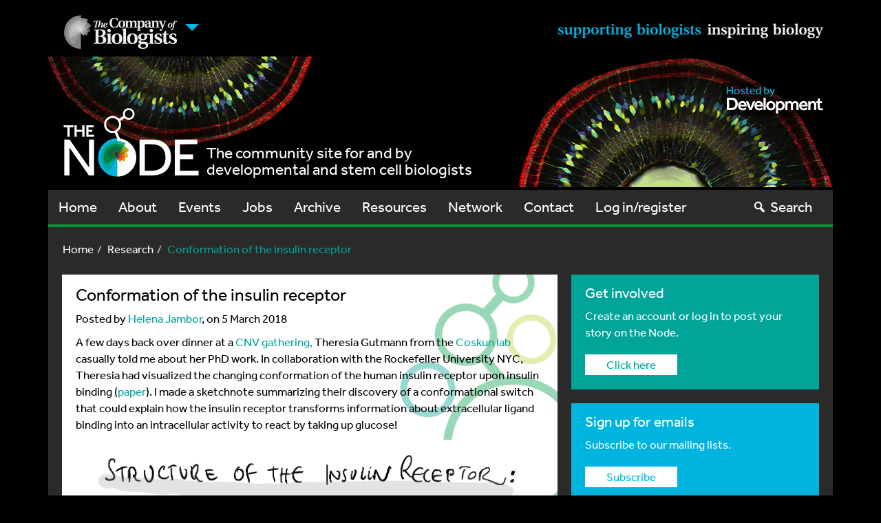

--- FILE ---
content_type: text/html; charset=UTF-8
request_url: https://thenode.biologists.com/conformation-insulin-receptor/research/
body_size: 24667
content:
<!DOCTYPE html>
<html lang="en">
<head>
    <meta charset="utf-8">
    <meta http-equiv="X-UA-Compatible" content="IE=edge">
    <meta name="viewport" content="width=device-width, initial-scale=1">
    <!-- The above 3 meta tags *must* come first in the head; any other head content must come *after* these tags -->
    <link rel="icon" href="https://thenode.biologists.com/wp-content/themes/thenode/favicon.ico">

    <!-- Bootstrap core CSS -->
        <link href="https://thenode.biologists.com/wp-content/themes/thenode/style.css?v=1740654597" rel="stylesheet">
    
    <!-- HTML5 shim and Respond.js for IE8 support of HTML5 elements and media queries -->
    <!--[if lt IE 9]>
    <script src="https://oss.maxcdn.com/html5shiv/3.7.2/html5shiv.min.js"></script>
    <script src="https://oss.maxcdn.com/respond/1.4.2/respond.min.js"></script>
    <![endif]-->
<!--
    <script>
        (function(d) {
            var config = {
                    kitId: 'agx8fit',
                    scriptTimeout: 3000
                },
                h=d.documentElement,t=setTimeout(function(){h.className=h.className.replace(/\bwf-loading\b/g,"")+" wf-inactive";},config.scriptTimeout),tk=d.createElement("script"),f=false,s=d.getElementsByTagName("script")[0],a;h.className+=" wf-loading";tk.src='//use.typekit.net/'+config.kitId+'.js';tk.async=true;tk.onload=tk.onreadystatechange=function(){a=this.readyState;if(f||a&&a!="complete"&&a!="loaded")return;f=true;clearTimeout(t);try{Typekit.load(config)}catch(e){}};s.parentNode.insertBefore(tk,s)
        })(document);
    </script>
-->

    <script type="text/javascript">
        <!--//--><![CDATA[//><!--
        (function(d) {
            var config = {
                    kitId: 'agx8fit',
                    scriptTimeout: 3000
                },
                h=d.documentElement,t=setTimeout(function(){h.className=h.className.replace(/\bwf-loading\b/g,'')+' wf-inactive';},config.scriptTimeout),tk=d.createElement('script'),f=false,s=d.getElementsByTagName('script')[0],a;h.className+=' wf-loading';tk.src='https://use.typekit.net/'+config.kitId+'.js'; console.log(tk.src); tk.async=true;tk.onload=tk.onreadystatechange=function(){a=this.readyState;if(f||a&&a!='complete'&&a!='loaded')return;f=true;clearTimeout(t);try{Typekit.load(config)}catch(e){}};s.parentNode.insertBefore(tk,s)
        })(document);
        //--><!]]>
    </script>

    <meta name='robots' content='index, follow, max-image-preview:large, max-snippet:-1, max-video-preview:-1' />
	<style>img:is([sizes="auto" i], [sizes^="auto," i]) { contain-intrinsic-size: 3000px 1500px }</style>
	
	<!-- This site is optimized with the Yoast SEO plugin v26.7 - https://yoast.com/wordpress/plugins/seo/ -->
	<title>Conformation of the insulin receptor - the Node</title>
	<meta name="description" content="A few days back over dinner at a CNV gathering, Theresia Gutmann from the Coskun lab casually told me about her PhD work. In collaboration with the" />
	<link rel="canonical" href="https://thenode.biologists.com/conformation-insulin-receptor/research/" />
	<meta property="og:locale" content="en_US" />
	<meta property="og:type" content="article" />
	<meta property="og:title" content="Conformation of the insulin receptor - the Node" />
	<meta property="og:description" content="A few days back over dinner at a CNV gathering, Theresia Gutmann from the Coskun lab casually told me about her PhD work. In collaboration with the" />
	<meta property="og:url" content="https://thenode.biologists.com/conformation-insulin-receptor/research/" />
	<meta property="og:site_name" content="the Node" />
	<meta property="article:published_time" content="2018-03-05T13:12:08+00:00" />
	<meta property="article:modified_time" content="2021-03-12T11:06:47+00:00" />
	<meta property="og:image" content="https://thenode.biologists.com/wp-content/uploads/2018/03/theresia_9_Page_1.png" />
	<meta name="author" content="Helena Jambor" />
	<meta name="twitter:card" content="summary_large_image" />
	<meta name="twitter:creator" content="@helenajambor" />
	<meta name="twitter:label1" content="Written by" />
	<meta name="twitter:data1" content="Helena Jambor" />
	<meta name="twitter:label2" content="Est. reading time" />
	<meta name="twitter:data2" content="1 minute" />
	<script type="application/ld+json" class="yoast-schema-graph">{"@context":"https://schema.org","@graph":[{"@type":"Article","@id":"https://thenode.biologists.com/conformation-insulin-receptor/research/#article","isPartOf":{"@id":"https://thenode.biologists.com/conformation-insulin-receptor/research/"},"author":{"name":"Helena Jambor","@id":"https://thenode.biologists.com/#/schema/person/fb020a27fe17ab3292799ea8e14cfaa3"},"headline":"Conformation of the insulin receptor","datePublished":"2018-03-05T13:12:08+00:00","dateModified":"2021-03-12T11:06:47+00:00","mainEntityOfPage":{"@id":"https://thenode.biologists.com/conformation-insulin-receptor/research/"},"wordCount":107,"commentCount":0,"image":{"@id":"https://thenode.biologists.com/conformation-insulin-receptor/research/#primaryimage"},"thumbnailUrl":"https://thenode.biologists.com/wp-content/uploads/2018/03/theresia_9_Page_1.png","keywords":["diabetes","how to","insulin","insulin pathway","Metabolism"],"articleSection":["Research","Science Art"],"inLanguage":"en-US","potentialAction":[{"@type":"CommentAction","name":"Comment","target":["https://thenode.biologists.com/conformation-insulin-receptor/research/#respond"]}]},{"@type":"WebPage","@id":"https://thenode.biologists.com/conformation-insulin-receptor/research/","url":"https://thenode.biologists.com/conformation-insulin-receptor/research/","name":"Conformation of the insulin receptor - the Node","isPartOf":{"@id":"https://thenode.biologists.com/#website"},"primaryImageOfPage":{"@id":"https://thenode.biologists.com/conformation-insulin-receptor/research/#primaryimage"},"image":{"@id":"https://thenode.biologists.com/conformation-insulin-receptor/research/#primaryimage"},"thumbnailUrl":"https://thenode.biologists.com/wp-content/uploads/2018/03/theresia_9_Page_1.png","datePublished":"2018-03-05T13:12:08+00:00","dateModified":"2021-03-12T11:06:47+00:00","author":{"@id":"https://thenode.biologists.com/#/schema/person/fb020a27fe17ab3292799ea8e14cfaa3"},"description":"A few days back over dinner at a CNV gathering, Theresia Gutmann from the Coskun lab casually told me about her PhD work. In collaboration with the","breadcrumb":{"@id":"https://thenode.biologists.com/conformation-insulin-receptor/research/#breadcrumb"},"inLanguage":"en-US","potentialAction":[{"@type":"ReadAction","target":["https://thenode.biologists.com/conformation-insulin-receptor/research/"]}]},{"@type":"ImageObject","inLanguage":"en-US","@id":"https://thenode.biologists.com/conformation-insulin-receptor/research/#primaryimage","url":"https://thenode.biologists.com/wp-content/uploads/2018/03/theresia_9_Page_1.png","contentUrl":"https://thenode.biologists.com/wp-content/uploads/2018/03/theresia_9_Page_1.png","width":1425,"height":1672},{"@type":"BreadcrumbList","@id":"https://thenode.biologists.com/conformation-insulin-receptor/research/#breadcrumb","itemListElement":[{"@type":"ListItem","position":1,"name":"Home","item":"https://thenode.biologists.com/"},{"@type":"ListItem","position":2,"name":"Conformation of the insulin receptor"}]},{"@type":"WebSite","@id":"https://thenode.biologists.com/#website","url":"https://thenode.biologists.com/","name":"the Node","description":"the community site for and by developmental and stem cell biologists","potentialAction":[{"@type":"SearchAction","target":{"@type":"EntryPoint","urlTemplate":"https://thenode.biologists.com/?s={search_term_string}"},"query-input":{"@type":"PropertyValueSpecification","valueRequired":true,"valueName":"search_term_string"}}],"inLanguage":"en-US"},{"@type":"Person","@id":"https://thenode.biologists.com/#/schema/person/fb020a27fe17ab3292799ea8e14cfaa3","name":"Helena Jambor","image":{"@type":"ImageObject","inLanguage":"en-US","@id":"https://thenode.biologists.com/#/schema/person/image/","url":"https://secure.gravatar.com/avatar/13eedad0c7d7d8fec4c1c46161d03269a14de170764959dae04500be1b52174f?s=96&d=mm&r=g","contentUrl":"https://secure.gravatar.com/avatar/13eedad0c7d7d8fec4c1c46161d03269a14de170764959dae04500be1b52174f?s=96&d=mm&r=g","caption":"Helena Jambor"},"description":"RNA Scientist turned data scientist. Loves figure design!","sameAs":["http://helenajambor.weebly.com","https://x.com/@helenajambor"],"url":"https://thenode.biologists.com/author/helena-jambor/"}]}</script>
	<!-- / Yoast SEO plugin. -->


<link rel='dns-prefetch' href='//cc.cdn.civiccomputing.com' />
<link rel='dns-prefetch' href='//www.google.com' />
<link rel='dns-prefetch' href='//stats.wp.com' />
<link rel='dns-prefetch' href='//v0.wordpress.com' />
<link rel="alternate" type="application/rss+xml" title="the Node &raquo; Feed" href="https://thenode.biologists.com/feed/" />
<link rel="alternate" type="application/rss+xml" title="the Node &raquo; Comments Feed" href="https://thenode.biologists.com/comments/feed/" />
<link rel="alternate" type="application/rss+xml" title="the Node &raquo; Conformation of the insulin receptor Comments Feed" href="https://thenode.biologists.com/conformation-insulin-receptor/research/feed/" />
<script type="text/javascript">
/* <![CDATA[ */
window._wpemojiSettings = {"baseUrl":"https:\/\/s.w.org\/images\/core\/emoji\/16.0.1\/72x72\/","ext":".png","svgUrl":"https:\/\/s.w.org\/images\/core\/emoji\/16.0.1\/svg\/","svgExt":".svg","source":{"concatemoji":"https:\/\/thenode.biologists.com\/wp-includes\/js\/wp-emoji-release.min.js?ver=af0d6530525bf88c7089ac8c89b9f174"}};
/*! This file is auto-generated */
!function(s,n){var o,i,e;function c(e){try{var t={supportTests:e,timestamp:(new Date).valueOf()};sessionStorage.setItem(o,JSON.stringify(t))}catch(e){}}function p(e,t,n){e.clearRect(0,0,e.canvas.width,e.canvas.height),e.fillText(t,0,0);var t=new Uint32Array(e.getImageData(0,0,e.canvas.width,e.canvas.height).data),a=(e.clearRect(0,0,e.canvas.width,e.canvas.height),e.fillText(n,0,0),new Uint32Array(e.getImageData(0,0,e.canvas.width,e.canvas.height).data));return t.every(function(e,t){return e===a[t]})}function u(e,t){e.clearRect(0,0,e.canvas.width,e.canvas.height),e.fillText(t,0,0);for(var n=e.getImageData(16,16,1,1),a=0;a<n.data.length;a++)if(0!==n.data[a])return!1;return!0}function f(e,t,n,a){switch(t){case"flag":return n(e,"\ud83c\udff3\ufe0f\u200d\u26a7\ufe0f","\ud83c\udff3\ufe0f\u200b\u26a7\ufe0f")?!1:!n(e,"\ud83c\udde8\ud83c\uddf6","\ud83c\udde8\u200b\ud83c\uddf6")&&!n(e,"\ud83c\udff4\udb40\udc67\udb40\udc62\udb40\udc65\udb40\udc6e\udb40\udc67\udb40\udc7f","\ud83c\udff4\u200b\udb40\udc67\u200b\udb40\udc62\u200b\udb40\udc65\u200b\udb40\udc6e\u200b\udb40\udc67\u200b\udb40\udc7f");case"emoji":return!a(e,"\ud83e\udedf")}return!1}function g(e,t,n,a){var r="undefined"!=typeof WorkerGlobalScope&&self instanceof WorkerGlobalScope?new OffscreenCanvas(300,150):s.createElement("canvas"),o=r.getContext("2d",{willReadFrequently:!0}),i=(o.textBaseline="top",o.font="600 32px Arial",{});return e.forEach(function(e){i[e]=t(o,e,n,a)}),i}function t(e){var t=s.createElement("script");t.src=e,t.defer=!0,s.head.appendChild(t)}"undefined"!=typeof Promise&&(o="wpEmojiSettingsSupports",i=["flag","emoji"],n.supports={everything:!0,everythingExceptFlag:!0},e=new Promise(function(e){s.addEventListener("DOMContentLoaded",e,{once:!0})}),new Promise(function(t){var n=function(){try{var e=JSON.parse(sessionStorage.getItem(o));if("object"==typeof e&&"number"==typeof e.timestamp&&(new Date).valueOf()<e.timestamp+604800&&"object"==typeof e.supportTests)return e.supportTests}catch(e){}return null}();if(!n){if("undefined"!=typeof Worker&&"undefined"!=typeof OffscreenCanvas&&"undefined"!=typeof URL&&URL.createObjectURL&&"undefined"!=typeof Blob)try{var e="postMessage("+g.toString()+"("+[JSON.stringify(i),f.toString(),p.toString(),u.toString()].join(",")+"));",a=new Blob([e],{type:"text/javascript"}),r=new Worker(URL.createObjectURL(a),{name:"wpTestEmojiSupports"});return void(r.onmessage=function(e){c(n=e.data),r.terminate(),t(n)})}catch(e){}c(n=g(i,f,p,u))}t(n)}).then(function(e){for(var t in e)n.supports[t]=e[t],n.supports.everything=n.supports.everything&&n.supports[t],"flag"!==t&&(n.supports.everythingExceptFlag=n.supports.everythingExceptFlag&&n.supports[t]);n.supports.everythingExceptFlag=n.supports.everythingExceptFlag&&!n.supports.flag,n.DOMReady=!1,n.readyCallback=function(){n.DOMReady=!0}}).then(function(){return e}).then(function(){var e;n.supports.everything||(n.readyCallback(),(e=n.source||{}).concatemoji?t(e.concatemoji):e.wpemoji&&e.twemoji&&(t(e.twemoji),t(e.wpemoji)))}))}((window,document),window._wpemojiSettings);
/* ]]> */
</script>
<link rel='stylesheet' id='registration-css-css' href='https://thenode.biologists.com/wp-content/plugins/the-node-registration-2/registration.css?v=1740654597&#038;ver=af0d6530525bf88c7089ac8c89b9f174' type='text/css' media='all' />
<style id='wp-emoji-styles-inline-css' type='text/css'>

	img.wp-smiley, img.emoji {
		display: inline !important;
		border: none !important;
		box-shadow: none !important;
		height: 1em !important;
		width: 1em !important;
		margin: 0 0.07em !important;
		vertical-align: -0.1em !important;
		background: none !important;
		padding: 0 !important;
	}
</style>
<link rel='stylesheet' id='wp-block-library-css' href='https://thenode.biologists.com/wp-includes/css/dist/block-library/style.min.css?ver=af0d6530525bf88c7089ac8c89b9f174' type='text/css' media='all' />
<link rel='stylesheet' id='mediaelement-css' href='https://thenode.biologists.com/wp-includes/js/mediaelement/mediaelementplayer-legacy.min.css?ver=4.2.17' type='text/css' media='all' />
<link rel='stylesheet' id='wp-mediaelement-css' href='https://thenode.biologists.com/wp-includes/js/mediaelement/wp-mediaelement.min.css?ver=af0d6530525bf88c7089ac8c89b9f174' type='text/css' media='all' />
<style id='jetpack-sharing-buttons-style-inline-css' type='text/css'>
.jetpack-sharing-buttons__services-list{display:flex;flex-direction:row;flex-wrap:wrap;gap:0;list-style-type:none;margin:5px;padding:0}.jetpack-sharing-buttons__services-list.has-small-icon-size{font-size:12px}.jetpack-sharing-buttons__services-list.has-normal-icon-size{font-size:16px}.jetpack-sharing-buttons__services-list.has-large-icon-size{font-size:24px}.jetpack-sharing-buttons__services-list.has-huge-icon-size{font-size:36px}@media print{.jetpack-sharing-buttons__services-list{display:none!important}}.editor-styles-wrapper .wp-block-jetpack-sharing-buttons{gap:0;padding-inline-start:0}ul.jetpack-sharing-buttons__services-list.has-background{padding:1.25em 2.375em}
</style>
<style id='global-styles-inline-css' type='text/css'>
:root{--wp--preset--aspect-ratio--square: 1;--wp--preset--aspect-ratio--4-3: 4/3;--wp--preset--aspect-ratio--3-4: 3/4;--wp--preset--aspect-ratio--3-2: 3/2;--wp--preset--aspect-ratio--2-3: 2/3;--wp--preset--aspect-ratio--16-9: 16/9;--wp--preset--aspect-ratio--9-16: 9/16;--wp--preset--color--black: #000000;--wp--preset--color--cyan-bluish-gray: #abb8c3;--wp--preset--color--white: #ffffff;--wp--preset--color--pale-pink: #f78da7;--wp--preset--color--vivid-red: #cf2e2e;--wp--preset--color--luminous-vivid-orange: #ff6900;--wp--preset--color--luminous-vivid-amber: #fcb900;--wp--preset--color--light-green-cyan: #7bdcb5;--wp--preset--color--vivid-green-cyan: #00d084;--wp--preset--color--pale-cyan-blue: #8ed1fc;--wp--preset--color--vivid-cyan-blue: #0693e3;--wp--preset--color--vivid-purple: #9b51e0;--wp--preset--color--blue: #00b4e0;--wp--preset--color--green: #009538;--wp--preset--color--lightgray: #e6e7e8;--wp--preset--color--midgray: #bbbcbe;--wp--preset--color--darkgray: #323031;--wp--preset--color--lightorange: #f1a800;--wp--preset--color--darkorange: #e25104;--wp--preset--color--red: #d1252f;--wp--preset--color--teal: #00a499;--wp--preset--gradient--vivid-cyan-blue-to-vivid-purple: linear-gradient(135deg,rgba(6,147,227,1) 0%,rgb(155,81,224) 100%);--wp--preset--gradient--light-green-cyan-to-vivid-green-cyan: linear-gradient(135deg,rgb(122,220,180) 0%,rgb(0,208,130) 100%);--wp--preset--gradient--luminous-vivid-amber-to-luminous-vivid-orange: linear-gradient(135deg,rgba(252,185,0,1) 0%,rgba(255,105,0,1) 100%);--wp--preset--gradient--luminous-vivid-orange-to-vivid-red: linear-gradient(135deg,rgba(255,105,0,1) 0%,rgb(207,46,46) 100%);--wp--preset--gradient--very-light-gray-to-cyan-bluish-gray: linear-gradient(135deg,rgb(238,238,238) 0%,rgb(169,184,195) 100%);--wp--preset--gradient--cool-to-warm-spectrum: linear-gradient(135deg,rgb(74,234,220) 0%,rgb(151,120,209) 20%,rgb(207,42,186) 40%,rgb(238,44,130) 60%,rgb(251,105,98) 80%,rgb(254,248,76) 100%);--wp--preset--gradient--blush-light-purple: linear-gradient(135deg,rgb(255,206,236) 0%,rgb(152,150,240) 100%);--wp--preset--gradient--blush-bordeaux: linear-gradient(135deg,rgb(254,205,165) 0%,rgb(254,45,45) 50%,rgb(107,0,62) 100%);--wp--preset--gradient--luminous-dusk: linear-gradient(135deg,rgb(255,203,112) 0%,rgb(199,81,192) 50%,rgb(65,88,208) 100%);--wp--preset--gradient--pale-ocean: linear-gradient(135deg,rgb(255,245,203) 0%,rgb(182,227,212) 50%,rgb(51,167,181) 100%);--wp--preset--gradient--electric-grass: linear-gradient(135deg,rgb(202,248,128) 0%,rgb(113,206,126) 100%);--wp--preset--gradient--midnight: linear-gradient(135deg,rgb(2,3,129) 0%,rgb(40,116,252) 100%);--wp--preset--font-size--small: 13px;--wp--preset--font-size--medium: 18px;--wp--preset--font-size--large: 36px;--wp--preset--font-size--x-large: 42px;--wp--preset--spacing--20: 0.44rem;--wp--preset--spacing--30: 0.67rem;--wp--preset--spacing--40: 1rem;--wp--preset--spacing--50: 1.5rem;--wp--preset--spacing--60: 2.25rem;--wp--preset--spacing--70: 3.38rem;--wp--preset--spacing--80: 5.06rem;--wp--preset--shadow--natural: 6px 6px 9px rgba(0, 0, 0, 0.2);--wp--preset--shadow--deep: 12px 12px 50px rgba(0, 0, 0, 0.4);--wp--preset--shadow--sharp: 6px 6px 0px rgba(0, 0, 0, 0.2);--wp--preset--shadow--outlined: 6px 6px 0px -3px rgba(255, 255, 255, 1), 6px 6px rgba(0, 0, 0, 1);--wp--preset--shadow--crisp: 6px 6px 0px rgba(0, 0, 0, 1);}:where(body) { margin: 0; }.wp-site-blocks > .alignleft { float: left; margin-right: 2em; }.wp-site-blocks > .alignright { float: right; margin-left: 2em; }.wp-site-blocks > .aligncenter { justify-content: center; margin-left: auto; margin-right: auto; }:where(.wp-site-blocks) > * { margin-block-start: 1.5rem; margin-block-end: 0; }:where(.wp-site-blocks) > :first-child { margin-block-start: 0; }:where(.wp-site-blocks) > :last-child { margin-block-end: 0; }:root { --wp--style--block-gap: 1.5rem; }:root :where(.is-layout-flow) > :first-child{margin-block-start: 0;}:root :where(.is-layout-flow) > :last-child{margin-block-end: 0;}:root :where(.is-layout-flow) > *{margin-block-start: 1.5rem;margin-block-end: 0;}:root :where(.is-layout-constrained) > :first-child{margin-block-start: 0;}:root :where(.is-layout-constrained) > :last-child{margin-block-end: 0;}:root :where(.is-layout-constrained) > *{margin-block-start: 1.5rem;margin-block-end: 0;}:root :where(.is-layout-flex){gap: 1.5rem;}:root :where(.is-layout-grid){gap: 1.5rem;}.is-layout-flow > .alignleft{float: left;margin-inline-start: 0;margin-inline-end: 2em;}.is-layout-flow > .alignright{float: right;margin-inline-start: 2em;margin-inline-end: 0;}.is-layout-flow > .aligncenter{margin-left: auto !important;margin-right: auto !important;}.is-layout-constrained > .alignleft{float: left;margin-inline-start: 0;margin-inline-end: 2em;}.is-layout-constrained > .alignright{float: right;margin-inline-start: 2em;margin-inline-end: 0;}.is-layout-constrained > .aligncenter{margin-left: auto !important;margin-right: auto !important;}.is-layout-constrained > :where(:not(.alignleft):not(.alignright):not(.alignfull)){margin-left: auto !important;margin-right: auto !important;}body .is-layout-flex{display: flex;}.is-layout-flex{flex-wrap: wrap;align-items: center;}.is-layout-flex > :is(*, div){margin: 0;}body .is-layout-grid{display: grid;}.is-layout-grid > :is(*, div){margin: 0;}body{padding-top: 0px;padding-right: 0px;padding-bottom: 0px;padding-left: 0px;}a:where(:not(.wp-element-button)){text-decoration: underline;}:root :where(.wp-element-button, .wp-block-button__link){background-color: #32373c;border-width: 0;color: #fff;font-family: inherit;font-size: inherit;line-height: inherit;padding: calc(0.667em + 2px) calc(1.333em + 2px);text-decoration: none;}.has-black-color{color: var(--wp--preset--color--black) !important;}.has-cyan-bluish-gray-color{color: var(--wp--preset--color--cyan-bluish-gray) !important;}.has-white-color{color: var(--wp--preset--color--white) !important;}.has-pale-pink-color{color: var(--wp--preset--color--pale-pink) !important;}.has-vivid-red-color{color: var(--wp--preset--color--vivid-red) !important;}.has-luminous-vivid-orange-color{color: var(--wp--preset--color--luminous-vivid-orange) !important;}.has-luminous-vivid-amber-color{color: var(--wp--preset--color--luminous-vivid-amber) !important;}.has-light-green-cyan-color{color: var(--wp--preset--color--light-green-cyan) !important;}.has-vivid-green-cyan-color{color: var(--wp--preset--color--vivid-green-cyan) !important;}.has-pale-cyan-blue-color{color: var(--wp--preset--color--pale-cyan-blue) !important;}.has-vivid-cyan-blue-color{color: var(--wp--preset--color--vivid-cyan-blue) !important;}.has-vivid-purple-color{color: var(--wp--preset--color--vivid-purple) !important;}.has-blue-color{color: var(--wp--preset--color--blue) !important;}.has-green-color{color: var(--wp--preset--color--green) !important;}.has-lightgray-color{color: var(--wp--preset--color--lightgray) !important;}.has-midgray-color{color: var(--wp--preset--color--midgray) !important;}.has-darkgray-color{color: var(--wp--preset--color--darkgray) !important;}.has-lightorange-color{color: var(--wp--preset--color--lightorange) !important;}.has-darkorange-color{color: var(--wp--preset--color--darkorange) !important;}.has-red-color{color: var(--wp--preset--color--red) !important;}.has-teal-color{color: var(--wp--preset--color--teal) !important;}.has-black-background-color{background-color: var(--wp--preset--color--black) !important;}.has-cyan-bluish-gray-background-color{background-color: var(--wp--preset--color--cyan-bluish-gray) !important;}.has-white-background-color{background-color: var(--wp--preset--color--white) !important;}.has-pale-pink-background-color{background-color: var(--wp--preset--color--pale-pink) !important;}.has-vivid-red-background-color{background-color: var(--wp--preset--color--vivid-red) !important;}.has-luminous-vivid-orange-background-color{background-color: var(--wp--preset--color--luminous-vivid-orange) !important;}.has-luminous-vivid-amber-background-color{background-color: var(--wp--preset--color--luminous-vivid-amber) !important;}.has-light-green-cyan-background-color{background-color: var(--wp--preset--color--light-green-cyan) !important;}.has-vivid-green-cyan-background-color{background-color: var(--wp--preset--color--vivid-green-cyan) !important;}.has-pale-cyan-blue-background-color{background-color: var(--wp--preset--color--pale-cyan-blue) !important;}.has-vivid-cyan-blue-background-color{background-color: var(--wp--preset--color--vivid-cyan-blue) !important;}.has-vivid-purple-background-color{background-color: var(--wp--preset--color--vivid-purple) !important;}.has-blue-background-color{background-color: var(--wp--preset--color--blue) !important;}.has-green-background-color{background-color: var(--wp--preset--color--green) !important;}.has-lightgray-background-color{background-color: var(--wp--preset--color--lightgray) !important;}.has-midgray-background-color{background-color: var(--wp--preset--color--midgray) !important;}.has-darkgray-background-color{background-color: var(--wp--preset--color--darkgray) !important;}.has-lightorange-background-color{background-color: var(--wp--preset--color--lightorange) !important;}.has-darkorange-background-color{background-color: var(--wp--preset--color--darkorange) !important;}.has-red-background-color{background-color: var(--wp--preset--color--red) !important;}.has-teal-background-color{background-color: var(--wp--preset--color--teal) !important;}.has-black-border-color{border-color: var(--wp--preset--color--black) !important;}.has-cyan-bluish-gray-border-color{border-color: var(--wp--preset--color--cyan-bluish-gray) !important;}.has-white-border-color{border-color: var(--wp--preset--color--white) !important;}.has-pale-pink-border-color{border-color: var(--wp--preset--color--pale-pink) !important;}.has-vivid-red-border-color{border-color: var(--wp--preset--color--vivid-red) !important;}.has-luminous-vivid-orange-border-color{border-color: var(--wp--preset--color--luminous-vivid-orange) !important;}.has-luminous-vivid-amber-border-color{border-color: var(--wp--preset--color--luminous-vivid-amber) !important;}.has-light-green-cyan-border-color{border-color: var(--wp--preset--color--light-green-cyan) !important;}.has-vivid-green-cyan-border-color{border-color: var(--wp--preset--color--vivid-green-cyan) !important;}.has-pale-cyan-blue-border-color{border-color: var(--wp--preset--color--pale-cyan-blue) !important;}.has-vivid-cyan-blue-border-color{border-color: var(--wp--preset--color--vivid-cyan-blue) !important;}.has-vivid-purple-border-color{border-color: var(--wp--preset--color--vivid-purple) !important;}.has-blue-border-color{border-color: var(--wp--preset--color--blue) !important;}.has-green-border-color{border-color: var(--wp--preset--color--green) !important;}.has-lightgray-border-color{border-color: var(--wp--preset--color--lightgray) !important;}.has-midgray-border-color{border-color: var(--wp--preset--color--midgray) !important;}.has-darkgray-border-color{border-color: var(--wp--preset--color--darkgray) !important;}.has-lightorange-border-color{border-color: var(--wp--preset--color--lightorange) !important;}.has-darkorange-border-color{border-color: var(--wp--preset--color--darkorange) !important;}.has-red-border-color{border-color: var(--wp--preset--color--red) !important;}.has-teal-border-color{border-color: var(--wp--preset--color--teal) !important;}.has-vivid-cyan-blue-to-vivid-purple-gradient-background{background: var(--wp--preset--gradient--vivid-cyan-blue-to-vivid-purple) !important;}.has-light-green-cyan-to-vivid-green-cyan-gradient-background{background: var(--wp--preset--gradient--light-green-cyan-to-vivid-green-cyan) !important;}.has-luminous-vivid-amber-to-luminous-vivid-orange-gradient-background{background: var(--wp--preset--gradient--luminous-vivid-amber-to-luminous-vivid-orange) !important;}.has-luminous-vivid-orange-to-vivid-red-gradient-background{background: var(--wp--preset--gradient--luminous-vivid-orange-to-vivid-red) !important;}.has-very-light-gray-to-cyan-bluish-gray-gradient-background{background: var(--wp--preset--gradient--very-light-gray-to-cyan-bluish-gray) !important;}.has-cool-to-warm-spectrum-gradient-background{background: var(--wp--preset--gradient--cool-to-warm-spectrum) !important;}.has-blush-light-purple-gradient-background{background: var(--wp--preset--gradient--blush-light-purple) !important;}.has-blush-bordeaux-gradient-background{background: var(--wp--preset--gradient--blush-bordeaux) !important;}.has-luminous-dusk-gradient-background{background: var(--wp--preset--gradient--luminous-dusk) !important;}.has-pale-ocean-gradient-background{background: var(--wp--preset--gradient--pale-ocean) !important;}.has-electric-grass-gradient-background{background: var(--wp--preset--gradient--electric-grass) !important;}.has-midnight-gradient-background{background: var(--wp--preset--gradient--midnight) !important;}.has-small-font-size{font-size: var(--wp--preset--font-size--small) !important;}.has-medium-font-size{font-size: var(--wp--preset--font-size--medium) !important;}.has-large-font-size{font-size: var(--wp--preset--font-size--large) !important;}.has-x-large-font-size{font-size: var(--wp--preset--font-size--x-large) !important;}
:root :where(.wp-block-button .wp-block-button__link){font-size: var(--wp--preset--font-size--medium);}
:root :where(.wp-block-pullquote){font-size: 1.5em;line-height: 1.6;}
</style>
<link rel='stylesheet' id='contact-form-7-css' href='https://thenode.biologists.com/wp-content/plugins/contact-form-7/includes/css/styles.css?ver=6.1.4' type='text/css' media='all' />
<link rel='stylesheet' id='select2-css-css' href='https://thenode.biologists.com/wp-content/plugins/jls-search/public/vendor/select2/dist/css/select2.min.css?ver=4.0.13' type='text/css' media='all' />
<link rel='stylesheet' id='wp-polls-css' href='https://thenode.biologists.com/wp-content/plugins/wp-polls/polls-css.css?ver=2.77.3' type='text/css' media='all' />
<style id='wp-polls-inline-css' type='text/css'>
.wp-polls .pollbar {
	margin: 1px;
	font-size: 8px;
	line-height: 10px;
	height: 10px;
	background-image: url('https://thenode.biologists.com/wp-content/plugins/wp-polls/images/default_gradient/pollbg.gif');
	border: 1px solid #c8c8c8;
}

</style>
<link rel='stylesheet' id='wp-postratings-css' href='https://thenode.biologists.com/wp-content/plugins/wp-postratings/css/postratings-css.css?ver=1.91.2' type='text/css' media='all' />
<link rel='stylesheet' id='thenode-style-css' href='https://thenode.biologists.com/wp-content/themes/thenode/style.css?v=1740654597&#038;ver=af0d6530525bf88c7089ac8c89b9f174' type='text/css' media='all' />
<link rel='stylesheet' id='bootstrap-multiselect_css-css' href='https://thenode.biologists.com/wp-content/themes/thenode/css/bootstrap-multiselect.css?ver=af0d6530525bf88c7089ac8c89b9f174' type='text/css' media='all' />
<link rel='stylesheet' id='dashicons-css' href='https://thenode.biologists.com/wp-includes/css/dashicons.min.css?ver=af0d6530525bf88c7089ac8c89b9f174' type='text/css' media='all' />
<link rel='stylesheet' id='sharedaddy-css' href='https://thenode.biologists.com/wp-content/plugins/jetpack/modules/sharedaddy/sharing.css?ver=15.4' type='text/css' media='all' />
<link rel='stylesheet' id='social-logos-css' href='https://thenode.biologists.com/wp-content/plugins/jetpack/_inc/social-logos/social-logos.min.css?ver=15.4' type='text/css' media='all' />
<script type="text/javascript" src="https://thenode.biologists.com/wp-includes/js/jquery/jquery.min.js?ver=3.7.1" id="jquery-core-js"></script>
<script type="text/javascript" src="https://thenode.biologists.com/wp-includes/js/jquery/jquery-migrate.min.js?ver=3.4.1" id="jquery-migrate-js"></script>
<script type="text/javascript" src="https://thenode.biologists.com/wp-content/plugins/the-node-registration-2/jquery.validate.min.js?v=1740654597&amp;ver=af0d6530525bf88c7089ac8c89b9f174" id="jquery-validate-min-js"></script>
<script type="text/javascript" id="zxcvbn-async-js-extra">
/* <![CDATA[ */
var _zxcvbnSettings = {"src":"https:\/\/thenode.biologists.com\/wp-includes\/js\/zxcvbn.min.js"};
/* ]]> */
</script>
<script type="text/javascript" src="https://thenode.biologists.com/wp-includes/js/zxcvbn-async.min.js?ver=1.0" id="zxcvbn-async-js"></script>
<script type="text/javascript" src="https://thenode.biologists.com/wp-content/plugins/the-node-registration-2/registration.js?v=1740654597&amp;ver=af0d6530525bf88c7089ac8c89b9f174" id="registration-js-js"></script>
<script type="text/javascript" src="https://thenode.biologists.com/wp-content/plugins/jls-search/public/vendor/select2/dist/js/select2.min.js?ver=4.0.13" id="select2-js-js"></script>
<script type="text/javascript" src="https://thenode.biologists.com/wp-content/themes/thenode/bootstrap/js/bootstrap.min.js?ver=af0d6530525bf88c7089ac8c89b9f174" id="bootstrap_js-js"></script>
<script type="text/javascript" src="https://www.google.com/recaptcha/api.js?ver=af0d6530525bf88c7089ac8c89b9f174" id="recaptcha-js"></script>
<script type="text/javascript" id="srcmnt-ajax-request-js-extra">
/* <![CDATA[ */
var SafeCommentsAjax = {"ajaxurl":"https:\/\/thenode.biologists.com\/wp-admin\/admin-ajax.php"};
/* ]]> */
</script>
<script type="text/javascript" src="https://thenode.biologists.com/wp-content/plugins/safe-report-comments/js/ajax.js?ver=af0d6530525bf88c7089ac8c89b9f174" id="srcmnt-ajax-request-js"></script>
<link rel="https://api.w.org/" href="https://thenode.biologists.com/wp-json/" /><link rel="alternate" title="JSON" type="application/json" href="https://thenode.biologists.com/wp-json/wp/v2/posts/41109" /><link rel="EditURI" type="application/rsd+xml" title="RSD" href="https://thenode.biologists.com/xmlrpc.php?rsd" />

<link rel='shortlink' href='https://thenode.biologists.com/?p=41109' />
<link rel="alternate" title="oEmbed (JSON)" type="application/json+oembed" href="https://thenode.biologists.com/wp-json/oembed/1.0/embed?url=https%3A%2F%2Fthenode.biologists.com%2Fconformation-insulin-receptor%2Fresearch%2F" />
<link rel="alternate" title="oEmbed (XML)" type="text/xml+oembed" href="https://thenode.biologists.com/wp-json/oembed/1.0/embed?url=https%3A%2F%2Fthenode.biologists.com%2Fconformation-insulin-receptor%2Fresearch%2F&#038;format=xml" />
<style></style>	<style>img#wpstats{display:none}</style>
		
    <script type="text/javascript">

    var _gaq = _gaq || [];

    _gaq.push(['_setAccount', 'UA-23572858-2']);

    _gaq.push(['_trackPageview']);

    (function() {

        var ga = document.createElement('script'); ga.type = 'text/javascript'; ga.async = true;

        ga.src = ('https:' == document.location.protocol ? 'https://ssl' : 'http://www') + '.google-analytics.com/ga.js';

        var s = document.getElementsByTagName('script')[0]; s.parentNode.insertBefore(ga, s);

    })();

</script>
</head>
<!-- NAVBAR
================================================== -->
<body>
<div class="header-wrapper">
    <div class="container cobheader hidden-xs">
        <nav id="journals-menu" class="col-md-6">
            <ul class="nav navbar-nav">
                <li class="dropdown">
                    <a class="dropdown-toggle logo-link" data-toggle="dropdown" href="#"><span class="caret"></span></a>
                    <ul class="dropdown-menu" role="menu">
                        <li class="" role="menuitem">
                            <a href="http://www.biologists.com">About The Company of Biologists</a>
                            </li>
                            <li class="" role="menuitem">
                                <a href="http://dev.biologists.org" target="_blank" class="">Development</a>
                            </li>
                            <li class="" role="menuitem">
                                <a href="http://jcs.biologists.org" target="_blank" class="">Journal of Cell Science </a>
                            </li>
                            <li class="" role="menuitem">
                                <a href="http://jeb.biologists.org" target="_blank" class="">Journal of Experimental Biology </a>
                            </li>
                            <li class="" role="menuitem">
                                <a href="http://dmm.biologists.org" target="_blank" class="">Disease Models &amp; Mechanisms </a>
                            </li>
                            <li class="" role="menuitem">
                                <a href="http://bio.biologists.org" target="_blank" class="">Biology Open</a>
                            </li>
                        </ul>
                    </li>
                </ul>
        </nav>
        <div class="col-md-6 straplinetext"></div>
    </div>

        <div class="container thenodeheader" style="background: url(/wp-content/themes/thenode/assets/images/backgrounds/node-background-fixed-2021-4.png) center no-repeat;">
        <div class="mobile-brand-scroll">
            <a href="/">
                <img src="https://thenode.biologists.com/wp-content/themes/thenode/assets/images/the-node-logo.png" alt="Hero image 4">
            </a>
        </div>

        <div class="col-xs-6 col-md-6">
            <a href="/">
                <img class="thenodebrand" src="https://thenode.biologists.com/wp-content/themes/thenode/assets/images/the-node-logo.png">
            </a>
        </div>
        <span class="thenodestrap">The community site for and by<br/>developmental and stem cell biologists</span>
        <div class="col-md-6 hidden-xs developmentbrand">
            <a href="https://dev.biologists.org" target=_blank" class="pull-right"><img src="https://thenode.biologists.com/wp-content/themes/thenode/assets/images/development-logo-50pc.png?v=4"></a>
        </div>
    </div>

    <div class="navbar-wrapper container">
        <div class="navbar-inner">

            <nav class="navbar navbar-inverse navbar-static-top">
                    <div class="navbar-header">
                        <button type="button" class="navbar-toggle collapsed" data-toggle="collapse" data-target="#navbar" aria-expanded="false" aria-controls="navbar">
                            <span class="sr-only">Toggle navigation</span>
                            <span class="icon-bar"></span>
                            <span class="icon-bar"></span>
                            <span class="icon-bar"></span>
                        </button>
                    </div>
                    <div id="navbar" class="collapse navbar-collapse"><ul id="menu-primary" class="nav navbar-nav"><li id="menu-item-25439" class="menu-item menu-item-type-custom menu-item-object-custom menu-item-25439"><a title="Home" href="/">Home</a></li>
<li id="menu-item-25440" class="menu-item menu-item-type-post_type menu-item-object-page menu-item-has-children menu-item-25440 dropdown"><a title="About" href="#" data-toggle="dropdown" class="dropdown-toggle" aria-haspopup="true">About <span class="caret"></span></a>
<ul role="menu" class=" dropdown-menu">
	<li id="menu-item-25441" class="menu-item menu-item-type-post_type menu-item-object-page menu-item-25441"><a title="About the Node" href="https://thenode.biologists.com/about/">About the Node</a></li>
	<li id="menu-item-25442" class="menu-item menu-item-type-post_type menu-item-object-page menu-item-25442"><a title="FAQs" href="https://thenode.biologists.com/help/">FAQs</a></li>
	<li id="menu-item-68554" class="menu-item menu-item-type-post_type menu-item-object-page menu-item-68554"><a title="Code of conduct" href="https://thenode.biologists.com/code-of-conduct/">Code of conduct</a></li>
</ul>
</li>
<li id="menu-item-25443" class="menu-item menu-item-type-custom menu-item-object-custom menu-item-has-children menu-item-25443 dropdown"><a title="Events" href="#" data-toggle="dropdown" class="dropdown-toggle" aria-haspopup="true">Events <span class="caret"></span></a>
<ul role="menu" class=" dropdown-menu">
	<li id="menu-item-25444" class="menu-item menu-item-type-post_type menu-item-object-page menu-item-25444"><a title="Events calendar" href="https://thenode.biologists.com/events/">Events calendar</a></li>
	<li id="menu-item-25445" class="menu-item menu-item-type-custom menu-item-object-custom menu-item-25445"><a title="Post an event" href="/wp-admin/post-new.php?post_type=event">Post an event</a></li>
	<li id="menu-item-58608" class="menu-item menu-item-type-post_type menu-item-object-page menu-item-58608"><a title="Development presents…" href="https://thenode.biologists.com/devpres/">Development presents…</a></li>
	<li id="menu-item-68802" class="menu-item menu-item-type-post_type menu-item-object-page menu-item-68802"><a title="Podcasts" href="https://thenode.biologists.com/podcasts/">Podcasts</a></li>
</ul>
</li>
<li id="menu-item-25446" class="menu-item menu-item-type-taxonomy menu-item-object-category menu-item-has-children menu-item-25446 dropdown"><a title="Jobs" href="#" data-toggle="dropdown" class="dropdown-toggle" aria-haspopup="true">Jobs <span class="caret"></span></a>
<ul role="menu" class=" dropdown-menu">
	<li id="menu-item-59145" class="menu-item menu-item-type-post_type menu-item-object-page menu-item-59145"><a title="View jobs" href="https://thenode.biologists.com/jobs/">View jobs</a></li>
	<li id="menu-item-25448" class="menu-item menu-item-type-custom menu-item-object-custom menu-item-25448"><a title="Post a job" href="/wp-admin/post-new.php?post_type=job">Post a job</a></li>
</ul>
</li>
<li id="menu-item-25449" class="menu-item menu-item-type-custom menu-item-object-custom menu-item-has-children menu-item-25449 dropdown"><a title="Archive" href="#" data-toggle="dropdown" class="dropdown-toggle" aria-haspopup="true">Archive <span class="caret"></span></a>
<ul role="menu" class=" dropdown-menu">
	<li id="menu-item-59147" class="menu-item menu-item-type-post_type menu-item-object-page menu-item-59147"><a title="A day in the life" href="https://thenode.biologists.com/a-day-in-the-life/">A day in the life</a></li>
	<li id="menu-item-59148" class="menu-item menu-item-type-post_type menu-item-object-page menu-item-59148"><a title="Behind the paper stories" href="https://thenode.biologists.com/behind-the-paper-stories/">Behind the paper stories</a></li>
	<li id="menu-item-59149" class="menu-item menu-item-type-post_type menu-item-object-page menu-item-59149"><a title="Career stories" href="https://thenode.biologists.com/careers-for-scientists/">Career stories</a></li>
	<li id="menu-item-85518" class="menu-item menu-item-type-custom menu-item-object-custom menu-item-85518"><a title="Dev Bio societies" href="https://thenode.biologists.com/category/societies/">Dev Bio societies</a></li>
	<li id="menu-item-67940" class="menu-item menu-item-type-post_type menu-item-object-page menu-item-67940"><a title="Featured resources" href="https://thenode.biologists.com/featured-resources/">Featured resources</a></li>
	<li id="menu-item-59155" class="menu-item menu-item-type-post_type menu-item-object-page menu-item-59155"><a title="Forgotten classics" href="https://thenode.biologists.com/forgotten-classics/">Forgotten classics</a></li>
	<li id="menu-item-75838" class="menu-item menu-item-type-post_type menu-item-object-page menu-item-75838"><a title="Honest conversations" href="https://thenode.biologists.com/honest-conversations/">Honest conversations</a></li>
	<li id="menu-item-59154" class="menu-item menu-item-type-post_type menu-item-object-page menu-item-59154"><a title="How to" href="https://thenode.biologists.com/how-to/">How to</a></li>
	<li id="menu-item-59153" class="menu-item menu-item-type-post_type menu-item-object-page menu-item-59153"><a title="Interviews" href="https://thenode.biologists.com/interviews/">Interviews</a></li>
	<li id="menu-item-73689" class="menu-item menu-item-type-post_type menu-item-object-page menu-item-73689"><a title="Lab meetings" href="https://thenode.biologists.com/lab-meetings/">Lab meetings</a></li>
	<li id="menu-item-59152" class="menu-item menu-item-type-post_type menu-item-object-page menu-item-59152"><a title="Meeting reports" href="https://thenode.biologists.com/meeting-reports/">Meeting reports</a></li>
	<li id="menu-item-59151" class="menu-item menu-item-type-post_type menu-item-object-page menu-item-59151"><a title="Monthly preprint list" href="https://thenode.biologists.com/monthly-preprint-list/">Monthly preprint list</a></li>
	<li id="menu-item-77557" class="menu-item menu-item-type-post_type menu-item-object-page menu-item-77557"><a title="New PI diaries" href="https://thenode.biologists.com/new-pi-diaries/">New PI diaries</a></li>
	<li id="menu-item-59150" class="menu-item menu-item-type-post_type menu-item-object-page menu-item-59150"><a title="SciArt profiles" href="https://thenode.biologists.com/sciart-profiles/">SciArt profiles</a></li>
	<li id="menu-item-78859" class="menu-item menu-item-type-post_type menu-item-object-page menu-item-78859"><a title="Show and tell" href="https://thenode.biologists.com/show-and-tell/">Show and tell</a></li>
	<li id="menu-item-73259" class="menu-item menu-item-type-post_type menu-item-object-page menu-item-73259"><a title="The Node correspondents" href="https://thenode.biologists.com/the-node-correspondents/">The Node correspondents</a></li>
	<li id="menu-item-59156" class="menu-item menu-item-type-custom menu-item-object-custom menu-item-59156"><a title="Full archive" href="/?s=">Full archive</a></li>
</ul>
</li>
<li id="menu-item-25450" class="menu-item menu-item-type-custom menu-item-object-custom menu-item-has-children menu-item-25450 dropdown"><a title="Resources" href="#" data-toggle="dropdown" class="dropdown-toggle" aria-haspopup="true">Resources <span class="caret"></span></a>
<ul role="menu" class=" dropdown-menu">
	<li id="menu-item-39417" class="menu-item menu-item-type-post_type menu-item-object-page menu-item-39417"><a title="Overview" href="https://thenode.biologists.com/resources/">Overview</a></li>
	<li id="menu-item-39423" class="menu-item menu-item-type-post_type menu-item-object-page menu-item-39423"><a title="Advocacy and outreach" href="https://thenode.biologists.com/advocacy-and-outreach/">Advocacy and outreach</a></li>
	<li id="menu-item-39429" class="menu-item menu-item-type-post_type menu-item-object-page menu-item-39429"><a title="Teaching resources" href="https://thenode.biologists.com/teaching-resources/">Teaching resources</a></li>
	<li id="menu-item-39437" class="menu-item menu-item-type-post_type menu-item-object-page menu-item-39437"><a title="Audio-visual section" href="https://thenode.biologists.com/audio-visual-section/">Audio-visual section</a></li>
	<li id="menu-item-39438" class="menu-item menu-item-type-post_type menu-item-object-page menu-item-39438"><a title="Resources for researchers" href="https://thenode.biologists.com/resources-for-researchers/">Resources for researchers</a></li>
	<li id="menu-item-42269" class="menu-item menu-item-type-post_type menu-item-object-page menu-item-42269"><a title="Societies and journals" href="https://thenode.biologists.com/societies-and-journals/">Societies and journals</a></li>
</ul>
</li>
<li id="menu-item-50868" class="menu-item menu-item-type-custom menu-item-object-custom menu-item-has-children menu-item-50868 dropdown"><a title="Network" href="#" data-toggle="dropdown" class="dropdown-toggle" aria-haspopup="true">Network <span class="caret"></span></a>
<ul role="menu" class=" dropdown-menu">
	<li id="menu-item-50869" class="menu-item menu-item-type-post_type menu-item-object-page menu-item-50869"><a title="View the Network" href="https://thenode.biologists.com/network/">View the Network</a></li>
	<li id="menu-item-50870" class="menu-item menu-item-type-post_type menu-item-object-page menu-item-50870"><a title="FAQs" href="https://thenode.biologists.com/network_faq/">FAQs</a></li>
</ul>
</li>
<li id="menu-item-25462" class="menu-item menu-item-type-post_type menu-item-object-page menu-item-25462"><a title="Contact" href="https://thenode.biologists.com/contact-us/">Contact</a></li>
<li class="menu-item menu-item-type-post_type menu-item-object-page"><a href="https://thenode.biologists.com/wp-login.php?redirect_to=https%3A%2F%2Fthenode.biologists.com%2Fwp-admin%2F">Log in/register</a></li><li id="search-list-item"><!-- Menu Search Button -->
<div class="wp-block-buttons"><!-- wp:button -->
    <div class="wp-block-button"><a class="wp-block-button__link menu_search" style="margin-top:0px;margin-left:10px;padding-top:10px;padding-bottom:10px;font-size: 15.5pt !important;" href="/search/"><span class="dashicons dashicons-search" style="padding-top: 0px;
        display: inline;
        position: relative;
        top: 5px;
        padding-left: 0px;
        font-size: 15.5pt !important;
        margin-left: -10px;
        margin-right: 5px;" title="Search" onclick=""></span>Search</a></div>
    <!-- /wp:button -->
</div>
<!-- /Menu Search Button --></li></ul></div>            </nav>
        </div>
    </div>
</div>
    <div class="container">
        <div class="seperator-first"></div>
        <!-- Main Content -->
        <div class="row maincontent">
            <ol class="breadcrumb"><li><a href="https://thenode.biologists.com" title="Home">Home</a></li><li><a href="https://thenode.biologists.com/category/research/" title="Research">Research</a></li><li><span title="Conformation of the insulin receptor">Conformation of the insulin receptor</span></li></ol>
            <!--<div class="col-md-12">-->
                                                                            <div id="postblock-41109" class="post">
                            <div class="entry-content ">
                                <div class="wp-block-columns">
                                    
                                    <div class="wp-block-column" style="flex-basis:66.66%">
                                        <div class="wp-block-group is-style-group--white-watermark">
                                            <div class="wp-block-group__inner-container">
                            <header class="entry-header">
        <a href="https://thenode.biologists.com/conformation-insulin-receptor/research/"><h1 >Conformation of the insulin receptor</h1></a>
    <div class="post-credits">
        <p>Posted by <span><a href="https://thenode.biologists.com/author/helena-jambor/" title="Posts by Helena Jambor" rel="author">Helena Jambor</a></span>, on 5 March 2018</p>    </div>
</header><!-- .entry-header -->

<div class="entry-content">

    <p>A few days back over dinner at a <a href="http://www.cnv-stiftung.de/index.php?id=15">CNV gathering,</a> Theresia Gutmann from the <a href="https://tu-dresden.de/med/mf/plid/forschung/Coskun">Coskun lab</a> casually told me about her PhD work. In collaboration with the Rockefeller University NYC, Theresia had visualized the changing conformation of the human insulin receptor upon insulin binding (<a href="http://jcb.rupress.org/content/early/2018/02/15/jcb.201711047">paper</a>). I made a sketchnote summarizing their discovery of a conformational switch that could explain how the insulin receptor transforms information about extracellular ligand binding into an intracellular activity to react by taking up glucose!</p>
<p><img fetchpriority="high" decoding="async" data-attachment-id="41110" data-permalink="https://thenode.biologists.com/conformation-insulin-receptor/research/attachment/theresia_9_page_1/" data-orig-file="https://thenode.biologists.com/wp-content/uploads/2018/03/theresia_9_Page_1.png" data-orig-size="1425,1672" data-comments-opened="1" data-image-meta="{&quot;aperture&quot;:&quot;0&quot;,&quot;credit&quot;:&quot;&quot;,&quot;camera&quot;:&quot;&quot;,&quot;caption&quot;:&quot;&quot;,&quot;created_timestamp&quot;:&quot;0&quot;,&quot;copyright&quot;:&quot;&quot;,&quot;focal_length&quot;:&quot;0&quot;,&quot;iso&quot;:&quot;0&quot;,&quot;shutter_speed&quot;:&quot;0&quot;,&quot;title&quot;:&quot;&quot;,&quot;orientation&quot;:&quot;0&quot;}" data-image-title="theresia_9_Page_1" data-image-description="" data-image-caption="" data-medium-file="https://thenode.biologists.com/wp-content/uploads/2018/03/theresia_9_Page_1-256x300.png" data-large-file="https://thenode.biologists.com/wp-content/uploads/2018/03/theresia_9_Page_1-500x587.png" class="alignnone size-full wp-image-41110" src="https://thenode.biologists.com/wp-content/uploads/2018/03/theresia_9_Page_1.png" alt="" width="1425" height="1672" srcset="https://thenode.biologists.com/wp-content/uploads/2018/03/theresia_9_Page_1.png 1425w, https://thenode.biologists.com/wp-content/uploads/2018/03/theresia_9_Page_1-128x150.png 128w, https://thenode.biologists.com/wp-content/uploads/2018/03/theresia_9_Page_1-256x300.png 256w, https://thenode.biologists.com/wp-content/uploads/2018/03/theresia_9_Page_1-768x901.png 768w, https://thenode.biologists.com/wp-content/uploads/2018/03/theresia_9_Page_1-500x587.png 500w" sizes="(max-width: 1425px) 100vw, 1425px" /></p>
<p><strong>Original paper </strong>Gutmann, Kim et al. (2018): <a href="http://jcb.rupress.org/cgi/doi/10.1083/jcb.201711047">Visualization of ligand-induced transmembrane signaling in the full-length human insulin receptor</a>. Journal of Cell Biology, DOI: 10.1083/jcb.201711047</p>
<div class="sharedaddy sd-sharing-enabled"><div class="robots-nocontent sd-block sd-social sd-social-icon-text sd-sharing"><h3 class="sd-title">Share</h3><div class="sd-content"><ul><li><a href="#" class="sharing-anchor sd-button share-more"><span>Share</span></a></li><li class="share-end"></li></ul><div class="sharing-hidden"><div class="inner" style="display: none;"><ul><li class="share-facebook"><a rel="nofollow noopener noreferrer"
				data-shared="sharing-facebook-41109"
				class="share-facebook sd-button share-icon"
				href="https://thenode.biologists.com/conformation-insulin-receptor/research/?share=facebook"
				target="_blank"
				aria-labelledby="sharing-facebook-41109"
				>
				<span id="sharing-facebook-41109" hidden>Click to share on Facebook (Opens in new window)</span>
				<span>Facebook</span>
			</a></li><li class="share-linkedin"><a rel="nofollow noopener noreferrer"
				data-shared="sharing-linkedin-41109"
				class="share-linkedin sd-button share-icon"
				href="https://thenode.biologists.com/conformation-insulin-receptor/research/?share=linkedin"
				target="_blank"
				aria-labelledby="sharing-linkedin-41109"
				>
				<span id="sharing-linkedin-41109" hidden>Click to share on LinkedIn (Opens in new window)</span>
				<span>LinkedIn</span>
			</a></li><li class="share-mastodon"><a rel="nofollow noopener noreferrer"
				data-shared="sharing-mastodon-41109"
				class="share-mastodon sd-button share-icon"
				href="https://thenode.biologists.com/conformation-insulin-receptor/research/?share=mastodon"
				target="_blank"
				aria-labelledby="sharing-mastodon-41109"
				>
				<span id="sharing-mastodon-41109" hidden>Click to share on Mastodon (Opens in new window)</span>
				<span>Mastodon</span>
			</a></li><li class="share-x"><a rel="nofollow noopener noreferrer"
				data-shared="sharing-x-41109"
				class="share-x sd-button share-icon"
				href="https://thenode.biologists.com/conformation-insulin-receptor/research/?share=x"
				target="_blank"
				aria-labelledby="sharing-x-41109"
				>
				<span id="sharing-x-41109" hidden>Click to share on X (Opens in new window)</span>
				<span>X</span>
			</a></li><li class="share-bluesky"><a rel="nofollow noopener noreferrer"
				data-shared="sharing-bluesky-41109"
				class="share-bluesky sd-button share-icon"
				href="https://thenode.biologists.com/conformation-insulin-receptor/research/?share=bluesky"
				target="_blank"
				aria-labelledby="sharing-bluesky-41109"
				>
				<span id="sharing-bluesky-41109" hidden>Click to share on Bluesky (Opens in new window)</span>
				<span>Bluesky</span>
			</a></li><li class="share-end"></li></ul></div></div></div></div></div>
        <span id="post-ratings-41109" class="post-ratings" data-nonce="d382069901"><img id="rating_41109_1" src="https://thenode.biologists.com/wp-content/plugins/wp-postratings/images/cob_thumbs/rating_1_on.png" alt="Thumbs up" title="Thumbs up" onmouseover="current_rating(41109, 1, 'Thumbs up');" onmouseout="ratings_off(1, 0, 0);" onclick="rate_post();" onkeypress="rate_post();" style="cursor: pointer; border: 0px;" /> (<strong>3</strong> votes)<br /><span class="post-ratings-text" id="ratings_41109_text"></span></span><span id="post-ratings-41109-loading" class="post-ratings-loading"><img src="https://thenode.biologists.com/wp-content/plugins/wp-postratings/images/loading.gif" width="16" height="16" class="post-ratings-image" />Loading...</span>    <div class="post_cat_tags">

                <p>Tags: <a href="https://thenode.biologists.com/tag/diabetes/" rel="tag">diabetes</a>, <a href="https://thenode.biologists.com/tag/how-to/" rel="tag">how to</a>, <a href="https://thenode.biologists.com/tag/insulin/" rel="tag">insulin</a>, <a href="https://thenode.biologists.com/tag/insulin-pathway/" rel="tag">insulin pathway</a>, <a href="https://thenode.biologists.com/tag/metabolism/" rel="tag">Metabolism</a><br />            Categories: <a href="https://thenode.biologists.com/category/research/" rel="category tag">Research</a>, <a href="https://thenode.biologists.com/category/science-art/" rel="category tag">Science Art</a></p>
    </div>
</div><!-- .entry-content -->


                                            </div>
                                        </div>

                                        <div class="p-block-group is-style-group comments-block">
                                            <div class="wp-block-group__inner-container">
                                            
<div id="comments" class="comments-area">

    
    	<div id="respond" class="comment-respond">
		<h3 id="reply-title" class="comment-reply-title">Leave a Reply <small><a rel="nofollow" id="cancel-comment-reply-link" href="/conformation-insulin-receptor/research/#respond" style="display:none;">Cancel reply</a></small></h3><form action="https://thenode.biologists.com/wp-comments-post.php" method="post" id="commentform" class="comment-form"><p class="comment-notes"><span id="email-notes">Your email address will not be published.</span> <span class="required-field-message">Required fields are marked <span class="required">*</span></span></p><p class="comment-form-comment"><label for="comment">Comment <span class="required">*</span></label> <textarea id="comment" name="comment" cols="45" rows="8" maxlength="65525" required></textarea></p><p class="comment-form-author"><label for="author">Name <span class="required">*</span></label> <input id="author" name="author" type="text" value="" size="30" maxlength="245" autocomplete="name" required /></p>
<p class="comment-form-email"><label for="email">Email <span class="required">*</span></label> <input id="email" name="email" type="email" value="" size="30" maxlength="100" aria-describedby="email-notes" autocomplete="email" required /></p>
<p class="comment-form-url"><label for="url">Website</label> <input id="url" name="url" type="url" value="" size="30" maxlength="200" autocomplete="url" /></p>
<p class="comment-form-cookies-consent"><input id="wp-comment-cookies-consent" name="wp-comment-cookies-consent" type="checkbox" value="yes" /> <label for="wp-comment-cookies-consent">Save my name, email, and website in this browser for the next time I comment.</label></p>
<div class="g-recaptcha" data-sitekey="6LfehfESAAAAAGETEThgC3LTnTjl5u6BcFXSbPib"></div><p class="form-submit"><input name="submit" type="submit" id="submit" class="submit" value="Post Comment" /> <input type='hidden' name='comment_post_ID' value='41109' id='comment_post_ID' />
<input type='hidden' name='comment_parent' id='comment_parent' value='0' />
</p><p style="display: none;"><input type="hidden" id="akismet_comment_nonce" name="akismet_comment_nonce" value="0c5d02e6a5" /></p><p style="display: none !important;" class="akismet-fields-container" data-prefix="ak_"><label>&#916;<textarea name="ak_hp_textarea" cols="45" rows="8" maxlength="100"></textarea></label><input type="hidden" id="ak_js_1" name="ak_js" value="22"/><script>document.getElementById( "ak_js_1" ).setAttribute( "value", ( new Date() ).getTime() );</script></p></form>	</div><!-- #respond -->
	
</div><!-- #comments -->
                                            </div>
                                        </div>
                                    </div>

                                    <div class="wp-block-column" style="flex-basis:33.33%">
                                                <div class="entry-content thenode_sidebar ">
            
<div class="wp-block-group is-style-group--teal">
<h2 class="wp-block-heading">Get involved</h2>



<p>Create an account or log in to post your story on the Node.</p>



<div class="wp-block-buttons">
<div class="wp-block-button"><a class="wp-block-button__link wp-element-button" href="/wp-admin/post-new.php" rel="/wp-admin/post-new.php">Click here</a></div>
</div>
</div>



<div class="wp-block-group is-style-group--blue">
<h2 class="wp-block-heading">Sign up for emails</h2>



<p>Subscribe to our mailing lists.</p>



<div class="wp-block-buttons">
<div class="wp-block-button"><a class="wp-block-button__link wp-element-button" href="/wp-login.php?action=register" rel="/sign-up-for-emails/">Subscribe</a></div>
</div>
</div>



<div class="wp-block-group is-style-group--green">
<h2 class="wp-block-heading">Read the latest Development issue</h2>



<figure class="wp-block-image size-large is-resized"><a href="https://journals.biologists.com/dev"><img decoding="async" src="https://journals.biologists.com/dev/current-cover?nocache=nocache" alt="" style="width:365px"/></a></figure>



<p></p>
</div>



<div class="wp-block-group is-style-group--grey">
<h2 class="wp-block-heading">Most-read posts in October</h2>



<ul>

<li><strong><a href="https://thenode.biologists.com/developmental-biology-and-disability/uncategorized/">Developmental biology and disability</a></strong></li>

<li><strong><a href="https://thenode.biologists.com/the-paradox-of-doctoral-training/careers/">The paradox of doctoral training</a></strong></li>

<li><strong><a href="https://thenode.biologists.com/role-of-fat-body-lipid-transport-in-drosophila-neurodevelopment/funding/">Role of fat body lipid transport in Drosophila neurodevelopment</a></strong></li>

<li><strong><a href="https://thenode.biologists.com/catch-up-on-development-presents-webinar-on-gut-development/development-presents/">Development presents&#8230; gut development</a></strong></li>

<li><strong><a href="https://thenode.biologists.com/interview-with-arthur-boutillon-editors-choice-of-the-mbl-embryology-course-image-competition/photo/">Interview with Arthur Boutillon</a></strong></li>


</ul>
</div>





<div class="wp-block-group is-style-group--teal">
<h2 class="wp-block-heading">Browse our topic pages</h2>



<ul class="wp-block-list">
<li><a href="/a-day-in-the-life/">A day in the life… </a></li>



<li><a href="/alternative-careers/">Career stories</a></li>



<li><a href="https://thenode.biologists.com/behind-the-paper-stories/">Behind the paper stories</a></li>



<li><a href="/forgotten-classics/">Forgotten classics</a></li>



<li><a href="https://thenode.biologists.com/honest-conversations/">Honest conversations</a></li>



<li><a href="/how-to/">How to</a></li>



<li><a href="/interviews/">Interviews</a></li>



<li><a href="https://thenode.biologists.com/lab-meetings/">Lab meetings</a></li>



<li><a href="/meeting-reports/">Meeting reports</a></li>



<li><a href="/monthly-preprint-list/">Monthly preprint list</a></li>



<li><a href="/new-pi-diaries/">New PI diaries</a></li>



<li><a href="https://thenode.biologists.com/sciart-profiles/">SciArt profiles</a></li>
</ul>



<p></p>
</div>
<div class="sharedaddy sd-sharing-enabled"><div class="robots-nocontent sd-block sd-social sd-social-icon-text sd-sharing"><h3 class="sd-title">Share</h3><div class="sd-content"><ul><li><a href="#" class="sharing-anchor sd-button share-more"><span>Share</span></a></li><li class="share-end"></li></ul><div class="sharing-hidden"><div class="inner" style="display: none;"><ul><li class="share-facebook"><a rel="nofollow noopener noreferrer"
				data-shared="sharing-facebook-41109"
				class="share-facebook sd-button share-icon"
				href="https://thenode.biologists.com/conformation-insulin-receptor/research/?share=facebook"
				target="_blank"
				aria-labelledby="sharing-facebook-41109"
				>
				<span id="sharing-facebook-41109" hidden>Click to share on Facebook (Opens in new window)</span>
				<span>Facebook</span>
			</a></li><li class="share-linkedin"><a rel="nofollow noopener noreferrer"
				data-shared="sharing-linkedin-41109"
				class="share-linkedin sd-button share-icon"
				href="https://thenode.biologists.com/conformation-insulin-receptor/research/?share=linkedin"
				target="_blank"
				aria-labelledby="sharing-linkedin-41109"
				>
				<span id="sharing-linkedin-41109" hidden>Click to share on LinkedIn (Opens in new window)</span>
				<span>LinkedIn</span>
			</a></li><li class="share-mastodon"><a rel="nofollow noopener noreferrer"
				data-shared="sharing-mastodon-41109"
				class="share-mastodon sd-button share-icon"
				href="https://thenode.biologists.com/conformation-insulin-receptor/research/?share=mastodon"
				target="_blank"
				aria-labelledby="sharing-mastodon-41109"
				>
				<span id="sharing-mastodon-41109" hidden>Click to share on Mastodon (Opens in new window)</span>
				<span>Mastodon</span>
			</a></li><li class="share-x"><a rel="nofollow noopener noreferrer"
				data-shared="sharing-x-41109"
				class="share-x sd-button share-icon"
				href="https://thenode.biologists.com/conformation-insulin-receptor/research/?share=x"
				target="_blank"
				aria-labelledby="sharing-x-41109"
				>
				<span id="sharing-x-41109" hidden>Click to share on X (Opens in new window)</span>
				<span>X</span>
			</a></li><li class="share-bluesky"><a rel="nofollow noopener noreferrer"
				data-shared="sharing-bluesky-41109"
				class="share-bluesky sd-button share-icon"
				href="https://thenode.biologists.com/conformation-insulin-receptor/research/?share=bluesky"
				target="_blank"
				aria-labelledby="sharing-bluesky-41109"
				>
				<span id="sharing-bluesky-41109" hidden>Click to share on Bluesky (Opens in new window)</span>
				<span>Bluesky</span>
			</a></li><li class="share-end"></li></ul></div></div></div></div></div>                    </div><!-- .entry-content -->
                                                    </div>
                                </div>
                            </div>
                        </div>

                                            
                                            <!--</div>-->
        </div>
        <!-- /Main Content -->

    </div><!-- /.container -->


<div class="container" style="background-color:black;">

    <!-- FOOTER -->
    <footer>
        <div class="socialicons">
            <div class="textwidget custom-html-widget">
                <div class="textwidget">
                    <a href="https://twitter.com/the_Node" target="_blank" rel="noopener noreferrer"><img src="/wp-content/themes/thenode/assets/images/twitter.png" style="height:28px;" alt="Twitter"></a>
                    <a href="https://bsky.app/profile/the-node.bsky.social" target="_blank" rel="noopener noreferrer"><img src="/wp-content/themes/thenode/assets/images/bluesky.png" alt="Bluesky"></a>
                    <a href="https://www.facebook.com/theNodedevbio" target="_blank" rel="noopener noreferrer"><img src="https://www.biologists.com/wp-content/themes/thecobcore/assets/images/facebook.png" alt="Facebook"></a>
                    <a href="https://www.instagram.com/developmentjournal/?hl=en" target="_blank" rel="noopener noreferrer"><img src="/wp-content/themes/thenode/assets/images/instagram.png" alt="Instagram"></a>
                    <a href="https://www.linkedin.com/showcase/the-node/" target="_blank" rel="noopener noreferrer"><img src="/wp-content/themes/thenode/assets/images/linkedin.png" alt="Instagram"></a>                    
                    <a href="https://www.youtube.com/playlist?list=PLGebknWfAAYbGJkMP5jhWuZwDVk8OdWIn" target="_blank" style="margin-right: 1px;" rel="noopener noreferrer"><img src="https://www.biologists.com/wp-content/themes/thecobcore/assets/images/youtube.png" alt="YouTube"></a>
                    <a rel="me noopener noreferrer" href="https://biologists.social/@the_node/" target="_blank" ><img src="/wp-content/themes/thenode/assets/images/mastodon.png" alt="Mastodon"></a>
                    <a href="/" target="_blank" rel="noopener"><img src="/wp-content/themes/thenode/assets/images/wechat.png" alt="WeChat" onclick="jQuery('#wechatsocialqrcode'). fadeToggle();return(false);" /></a><img id="wechatsocialqrcode" class="" style="display: none; border: 1px solid #000; margin-left: 10px;" src="https://www.biologists.cn/wp-content/themes/thecobchina/assets/images/qr-code-wechat.jpg" alt="QR code" width="110" height="110" />
                    <a href="/feed/" target="_blank" rel="noopener noreferrer"><img src="https://www.biologists.com/wp-content/themes/thecobcore/assets/images/rss.png" alt="RSS Feed"></a>
                    <style>.socialicons .textwidget a { margin-right:2px }</style>
                </div>
            </div>                    </div>

<!--        <div class="socialicons">
                            			<div class="textwidget">            <a href="https://twitter.com/the_Node" target="_blank"><img src="/wp-content/themes/thenode/assets/images/twitter.png" style="height:28px;" alt="Twitter"/></a>

<a href="https://www.facebook.com/theNodedevbio" target="_blank"><img src="/wp-content/themes/thecobcore/assets/images/facebook.png" alt="Facebook"/></a>


            <a href="https://www.youtube.com/user/CompanyofBiologists" target="_blank" style="margin-right: 1px;"><img src="/wp-content/themes/thecobcore/assets/images/youtube.png" alt="YouTube"/></a>

<a href="/feeds/" target="_blank"><img src="/wp-content/themes/thecobcore/assets/images/rss.png" alt="RSS Feeds"/></a>
            
<style>.socialicons .textwidget a { margin-right:2px }</style>
            </div>
		                    </div>-->
    </footer>

    <div class="row maincontent lower-footer">
        <div class="footer-links">
            <div class="col-md-4">
                <div id="footer-nav" class="footer"><ul id="menu-footer-column-1" class="footer-menu"><li id="menu-item-25454" class="menu-item menu-item-type-custom menu-item-object-custom menu-item-25454"><a href="/">Home</a></li>
<li id="menu-item-25455" class="menu-item menu-item-type-post_type menu-item-object-page menu-item-25455"><a href="https://thenode.biologists.com/about/">About the Node</a></li>
<li id="menu-item-25456" class="menu-item menu-item-type-post_type menu-item-object-page menu-item-25456"><a href="https://thenode.biologists.com/contact-us/">Contact us</a></li>
</ul></div>            </div>
            <div class="col-md-4">
                <div id="footer-nav" class="footer"><ul id="menu-footer-column-2" class="footer-menu"><li id="menu-item-51854" class="menu-item menu-item-type-custom menu-item-object-custom menu-item-51854"><a href="https://www.biologists.com/terms-conditions/">Terms &#038; Conditions</a></li>
<li id="menu-item-51855" class="menu-item menu-item-type-custom menu-item-object-custom menu-item-51855"><a href="https://www.biologists.com/privacy-policy/">Privacy Policy</a></li>
<li id="menu-item-50647" class="menu-item menu-item-type-custom menu-item-object-custom menu-item-50647"><a href="https://www.biologists.com/acceptable-use-policy/">Acceptable Use Policy</a></li>
</ul></div>            </div>
            <div class="col-md-4">
                <div id="footer-nav" class="footer"><ul id="menu-footer-column-3" class="footer-menu"><li id="menu-item-25459" class="menu-item menu-item-type-custom menu-item-object-custom menu-item-25459"><a href="http://www.biologists.com">The Company of Biologists</a></li>
<li id="menu-item-25460" class="menu-item menu-item-type-custom menu-item-object-custom menu-item-25460"><a href="http://dev.biologists.org">Development</a></li>
</ul></div>            </div>
        </div>

        <div class="footertext row">
            <p>&copy; 2026. The Company of Biologists Ltd | Registered Charity 277992<br/>
                Registered in England and Wales | Company Limited by Guarantee No 514735<br/>
                Registered office: Bidder Building, Station Road, Histon, Cambridge CB24 9LF, UK</p>
        </div>
    </div>
    </div><!-- /.container -->


<!-- Bootstrap core JavaScript
================================================== -->
<!-- Placed at the end of the document so the pages load faster -->
<script src="https://thenode.biologists.com/wp-content/themes/thenode/js/bootstrap-multiselect.js"></script>

<script type="speculationrules">
{"prefetch":[{"source":"document","where":{"and":[{"href_matches":"\/*"},{"not":{"href_matches":["\/wp-*.php","\/wp-admin\/*","\/wp-content\/uploads\/*","\/wp-content\/*","\/wp-content\/plugins\/*","\/wp-content\/themes\/thenode\/*","\/*\\?(.+)"]}},{"not":{"selector_matches":"a[rel~=\"nofollow\"]"}},{"not":{"selector_matches":".no-prefetch, .no-prefetch a"}}]},"eagerness":"conservative"}]}
</script>
		<div id="jp-carousel-loading-overlay">
			<div id="jp-carousel-loading-wrapper">
				<span id="jp-carousel-library-loading">&nbsp;</span>
			</div>
		</div>
		<div class="jp-carousel-overlay" style="display: none;">

		<div class="jp-carousel-container">
			<!-- The Carousel Swiper -->
			<div
				class="jp-carousel-wrap swiper jp-carousel-swiper-container jp-carousel-transitions"
				itemscope
				itemtype="https://schema.org/ImageGallery">
				<div class="jp-carousel swiper-wrapper"></div>
				<div class="jp-swiper-button-prev swiper-button-prev">
					<svg width="25" height="24" viewBox="0 0 25 24" fill="none" xmlns="http://www.w3.org/2000/svg">
						<mask id="maskPrev" mask-type="alpha" maskUnits="userSpaceOnUse" x="8" y="6" width="9" height="12">
							<path d="M16.2072 16.59L11.6496 12L16.2072 7.41L14.8041 6L8.8335 12L14.8041 18L16.2072 16.59Z" fill="white"/>
						</mask>
						<g mask="url(#maskPrev)">
							<rect x="0.579102" width="23.8823" height="24" fill="#FFFFFF"/>
						</g>
					</svg>
				</div>
				<div class="jp-swiper-button-next swiper-button-next">
					<svg width="25" height="24" viewBox="0 0 25 24" fill="none" xmlns="http://www.w3.org/2000/svg">
						<mask id="maskNext" mask-type="alpha" maskUnits="userSpaceOnUse" x="8" y="6" width="8" height="12">
							<path d="M8.59814 16.59L13.1557 12L8.59814 7.41L10.0012 6L15.9718 12L10.0012 18L8.59814 16.59Z" fill="white"/>
						</mask>
						<g mask="url(#maskNext)">
							<rect x="0.34375" width="23.8822" height="24" fill="#FFFFFF"/>
						</g>
					</svg>
				</div>
			</div>
			<!-- The main close buton -->
			<div class="jp-carousel-close-hint">
				<svg width="25" height="24" viewBox="0 0 25 24" fill="none" xmlns="http://www.w3.org/2000/svg">
					<mask id="maskClose" mask-type="alpha" maskUnits="userSpaceOnUse" x="5" y="5" width="15" height="14">
						<path d="M19.3166 6.41L17.9135 5L12.3509 10.59L6.78834 5L5.38525 6.41L10.9478 12L5.38525 17.59L6.78834 19L12.3509 13.41L17.9135 19L19.3166 17.59L13.754 12L19.3166 6.41Z" fill="white"/>
					</mask>
					<g mask="url(#maskClose)">
						<rect x="0.409668" width="23.8823" height="24" fill="#FFFFFF"/>
					</g>
				</svg>
			</div>
			<!-- Image info, comments and meta -->
			<div class="jp-carousel-info">
				<div class="jp-carousel-info-footer">
					<div class="jp-carousel-pagination-container">
						<div class="jp-swiper-pagination swiper-pagination"></div>
						<div class="jp-carousel-pagination"></div>
					</div>
					<div class="jp-carousel-photo-title-container">
						<h2 class="jp-carousel-photo-caption"></h2>
					</div>
					<div class="jp-carousel-photo-icons-container">
						<a href="#" class="jp-carousel-icon-btn jp-carousel-icon-info" aria-label="Toggle photo metadata visibility">
							<span class="jp-carousel-icon">
								<svg width="25" height="24" viewBox="0 0 25 24" fill="none" xmlns="http://www.w3.org/2000/svg">
									<mask id="maskInfo" mask-type="alpha" maskUnits="userSpaceOnUse" x="2" y="2" width="21" height="20">
										<path fill-rule="evenodd" clip-rule="evenodd" d="M12.7537 2C7.26076 2 2.80273 6.48 2.80273 12C2.80273 17.52 7.26076 22 12.7537 22C18.2466 22 22.7046 17.52 22.7046 12C22.7046 6.48 18.2466 2 12.7537 2ZM11.7586 7V9H13.7488V7H11.7586ZM11.7586 11V17H13.7488V11H11.7586ZM4.79292 12C4.79292 16.41 8.36531 20 12.7537 20C17.142 20 20.7144 16.41 20.7144 12C20.7144 7.59 17.142 4 12.7537 4C8.36531 4 4.79292 7.59 4.79292 12Z" fill="white"/>
									</mask>
									<g mask="url(#maskInfo)">
										<rect x="0.8125" width="23.8823" height="24" fill="#FFFFFF"/>
									</g>
								</svg>
							</span>
						</a>
												<a href="#" class="jp-carousel-icon-btn jp-carousel-icon-comments" aria-label="Toggle photo comments visibility">
							<span class="jp-carousel-icon">
								<svg width="25" height="24" viewBox="0 0 25 24" fill="none" xmlns="http://www.w3.org/2000/svg">
									<mask id="maskComments" mask-type="alpha" maskUnits="userSpaceOnUse" x="2" y="2" width="21" height="20">
										<path fill-rule="evenodd" clip-rule="evenodd" d="M4.3271 2H20.2486C21.3432 2 22.2388 2.9 22.2388 4V16C22.2388 17.1 21.3432 18 20.2486 18H6.31729L2.33691 22V4C2.33691 2.9 3.2325 2 4.3271 2ZM6.31729 16H20.2486V4H4.3271V18L6.31729 16Z" fill="white"/>
									</mask>
									<g mask="url(#maskComments)">
										<rect x="0.34668" width="23.8823" height="24" fill="#FFFFFF"/>
									</g>
								</svg>

								<span class="jp-carousel-has-comments-indicator" aria-label="This image has comments."></span>
							</span>
						</a>
											</div>
				</div>
				<div class="jp-carousel-info-extra">
					<div class="jp-carousel-info-content-wrapper">
						<div class="jp-carousel-photo-title-container">
							<h2 class="jp-carousel-photo-title"></h2>
						</div>
						<div class="jp-carousel-comments-wrapper">
															<div id="jp-carousel-comments-loading">
									<span>Loading Comments...</span>
								</div>
								<div class="jp-carousel-comments"></div>
								<div id="jp-carousel-comment-form-container">
									<span id="jp-carousel-comment-form-spinner">&nbsp;</span>
									<div id="jp-carousel-comment-post-results"></div>
																														<form id="jp-carousel-comment-form">
												<label for="jp-carousel-comment-form-comment-field" class="screen-reader-text">Write a Comment...</label>
												<textarea
													name="comment"
													class="jp-carousel-comment-form-field jp-carousel-comment-form-textarea"
													id="jp-carousel-comment-form-comment-field"
													placeholder="Write a Comment..."
												></textarea>
												<div id="jp-carousel-comment-form-submit-and-info-wrapper">
													<div id="jp-carousel-comment-form-commenting-as">
																													<fieldset>
																<label for="jp-carousel-comment-form-email-field">Email (Required)</label>
																<input type="text" name="email" class="jp-carousel-comment-form-field jp-carousel-comment-form-text-field" id="jp-carousel-comment-form-email-field" />
															</fieldset>
															<fieldset>
																<label for="jp-carousel-comment-form-author-field">Name (Required)</label>
																<input type="text" name="author" class="jp-carousel-comment-form-field jp-carousel-comment-form-text-field" id="jp-carousel-comment-form-author-field" />
															</fieldset>
															<fieldset>
																<label for="jp-carousel-comment-form-url-field">Website</label>
																<input type="text" name="url" class="jp-carousel-comment-form-field jp-carousel-comment-form-text-field" id="jp-carousel-comment-form-url-field" />
															</fieldset>
																											</div>
													<input
														type="submit"
														name="submit"
														class="jp-carousel-comment-form-button"
														id="jp-carousel-comment-form-button-submit"
														value="Post Comment" />
												</div>
											</form>
																											</div>
													</div>
						<div class="jp-carousel-image-meta">
							<div class="jp-carousel-title-and-caption">
								<div class="jp-carousel-photo-info">
									<h3 class="jp-carousel-caption" itemprop="caption description"></h3>
								</div>

								<div class="jp-carousel-photo-description"></div>
							</div>
							<ul class="jp-carousel-image-exif" style="display: none;"></ul>
							<a class="jp-carousel-image-download" href="#" target="_blank" style="display: none;">
								<svg width="25" height="24" viewBox="0 0 25 24" fill="none" xmlns="http://www.w3.org/2000/svg">
									<mask id="mask0" mask-type="alpha" maskUnits="userSpaceOnUse" x="3" y="3" width="19" height="18">
										<path fill-rule="evenodd" clip-rule="evenodd" d="M5.84615 5V19H19.7775V12H21.7677V19C21.7677 20.1 20.8721 21 19.7775 21H5.84615C4.74159 21 3.85596 20.1 3.85596 19V5C3.85596 3.9 4.74159 3 5.84615 3H12.8118V5H5.84615ZM14.802 5V3H21.7677V10H19.7775V6.41L9.99569 16.24L8.59261 14.83L18.3744 5H14.802Z" fill="white"/>
									</mask>
									<g mask="url(#mask0)">
										<rect x="0.870605" width="23.8823" height="24" fill="#FFFFFF"/>
									</g>
								</svg>
								<span class="jp-carousel-download-text"></span>
							</a>
							<div class="jp-carousel-image-map" style="display: none;"></div>
						</div>
					</div>
				</div>
			</div>
		</div>

		</div>
		
	<script type="text/javascript">
		window.WPCOM_sharing_counts = {"https://thenode.biologists.com/conformation-insulin-receptor/research/":41109};
	</script>
				<link rel='stylesheet' id='jetpack-swiper-library-css' href='https://thenode.biologists.com/wp-content/plugins/jetpack/_inc/blocks/swiper.css?ver=15.4' type='text/css' media='all' />
<link rel='stylesheet' id='jetpack-carousel-css' href='https://thenode.biologists.com/wp-content/plugins/jetpack/modules/carousel/jetpack-carousel.css?ver=15.4' type='text/css' media='all' />
<link rel='stylesheet' id='cld-font-awesome-css' href='https://thenode.biologists.com/wp-content/plugins/comments-like-dislike/css/fontawesome/css/all.min.css?ver=1.2.4' type='text/css' media='all' />
<link rel='stylesheet' id='cld-frontend-css' href='https://thenode.biologists.com/wp-content/plugins/comments-like-dislike/css/cld-frontend.css?ver=1.2.4' type='text/css' media='all' />
<script type="text/javascript" src="https://thenode.biologists.com/wp-includes/js/dist/hooks.min.js?ver=4d63a3d491d11ffd8ac6" id="wp-hooks-js"></script>
<script type="text/javascript" src="https://thenode.biologists.com/wp-includes/js/dist/i18n.min.js?ver=5e580eb46a90c2b997e6" id="wp-i18n-js"></script>
<script type="text/javascript" id="wp-i18n-js-after">
/* <![CDATA[ */
wp.i18n.setLocaleData( { 'text direction\u0004ltr': [ 'ltr' ] } );
wp.i18n.setLocaleData( { 'text direction\u0004ltr': [ 'ltr' ] } );
/* ]]> */
</script>
<script type="text/javascript" id="password-strength-meter-js-extra">
/* <![CDATA[ */
var pwsL10n = {"unknown":"Password strength unknown","short":"Very weak","bad":"Weak","good":"Medium","strong":"Strong","mismatch":"Mismatch"};
/* ]]> */
</script>
<script type="text/javascript" src="https://thenode.biologists.com/wp-admin/js/password-strength-meter.min.js?ver=af0d6530525bf88c7089ac8c89b9f174" id="password-strength-meter-js"></script>
<script type="text/javascript" src="//cc.cdn.civiccomputing.com/9/cookieControl-9.x.min.js?ver=af0d6530525bf88c7089ac8c89b9f174" id="ccc-cookie-control-js"></script>
<script type="text/javascript" src="https://thenode.biologists.com/wp-content/plugins/contact-form-7/includes/swv/js/index.js?ver=6.1.4" id="swv-js"></script>
<script type="text/javascript" id="contact-form-7-js-before">
/* <![CDATA[ */
var wpcf7 = {
    "api": {
        "root": "https:\/\/thenode.biologists.com\/wp-json\/",
        "namespace": "contact-form-7\/v1"
    },
    "cached": 1
};
/* ]]> */
</script>
<script type="text/javascript" src="https://thenode.biologists.com/wp-content/plugins/contact-form-7/includes/js/index.js?ver=6.1.4" id="contact-form-7-js"></script>
<script type="text/javascript" id="wp-polls-js-extra">
/* <![CDATA[ */
var pollsL10n = {"ajax_url":"https:\/\/thenode.biologists.com\/wp-admin\/admin-ajax.php","text_wait":"Your last request is still being processed. Please wait a while ...","text_valid":"Please choose a valid poll answer.","text_multiple":"Maximum number of choices allowed: ","show_loading":"1","show_fading":"1"};
/* ]]> */
</script>
<script type="text/javascript" src="https://thenode.biologists.com/wp-content/plugins/wp-polls/polls-js.js?ver=2.77.3" id="wp-polls-js"></script>
<script type="text/javascript" id="wp-postratings-js-extra">
/* <![CDATA[ */
var ratingsL10n = {"plugin_url":"https:\/\/thenode.biologists.com\/wp-content\/plugins\/wp-postratings","ajax_url":"https:\/\/thenode.biologists.com\/wp-admin\/admin-ajax.php","text_wait":"Please rate only 1 item at a time.","image":"cob_thumbs","image_ext":"png","max":"1","show_loading":"1","show_fading":"1","custom":"1"};
var ratings_1_mouseover_image=new Image();ratings_1_mouseover_image.src="https://thenode.biologists.com/wp-content/plugins/wp-postratings/images/cob_thumbs/rating_1_over.png";;
/* ]]> */
</script>
<script type="text/javascript" src="https://thenode.biologists.com/wp-content/plugins/wp-postratings/js/postratings-js.js?ver=1.91.2" id="wp-postratings-js"></script>
<script type="text/javascript" src="https://www.google.com/recaptcha/api.js?render=6LfBBmYaAAAAAG50DBFuFCDuSarwwor3C1AKSrDy&amp;ver=3.0" id="google-recaptcha-js"></script>
<script type="text/javascript" src="https://thenode.biologists.com/wp-includes/js/dist/vendor/wp-polyfill.min.js?ver=3.15.0" id="wp-polyfill-js"></script>
<script type="text/javascript" id="wpcf7-recaptcha-js-before">
/* <![CDATA[ */
var wpcf7_recaptcha = {
    "sitekey": "6LfBBmYaAAAAAG50DBFuFCDuSarwwor3C1AKSrDy",
    "actions": {
        "homepage": "homepage",
        "contactform": "contactform"
    }
};
/* ]]> */
</script>
<script type="text/javascript" src="https://thenode.biologists.com/wp-content/plugins/contact-form-7/modules/recaptcha/index.js?ver=6.1.4" id="wpcf7-recaptcha-js"></script>
<script type="text/javascript" id="jetpack-stats-js-before">
/* <![CDATA[ */
_stq = window._stq || [];
_stq.push([ "view", {"v":"ext","blog":"94812057","post":"41109","tz":"0","srv":"thenode.biologists.com","j":"1:15.4"} ]);
_stq.push([ "clickTrackerInit", "94812057", "41109" ]);
/* ]]> */
</script>
<script type="text/javascript" src="https://stats.wp.com/e-202604.js" id="jetpack-stats-js" defer="defer" data-wp-strategy="defer"></script>
<script type="text/javascript" id="jetpack-carousel-js-extra">
/* <![CDATA[ */
var jetpackSwiperLibraryPath = {"url":"https:\/\/thenode.biologists.com\/wp-content\/plugins\/jetpack\/_inc\/blocks\/swiper.js"};
var jetpackCarouselStrings = {"widths":[370,700,1000,1200,1400,2000],"is_logged_in":"","lang":"en","ajaxurl":"https:\/\/thenode.biologists.com\/wp-admin\/admin-ajax.php","nonce":"0b93dfc1eb","display_exif":"1","display_comments":"1","single_image_gallery":"1","single_image_gallery_media_file":"","background_color":"black","comment":"Comment","post_comment":"Post Comment","write_comment":"Write a Comment...","loading_comments":"Loading Comments...","image_label":"Open image in full-screen.","download_original":"View full size <span class=\"photo-size\">{0}<span class=\"photo-size-times\">\u00d7<\/span>{1}<\/span>","no_comment_text":"Please be sure to submit some text with your comment.","no_comment_email":"Please provide an email address to comment.","no_comment_author":"Please provide your name to comment.","comment_post_error":"Sorry, but there was an error posting your comment. Please try again later.","comment_approved":"Your comment was approved.","comment_unapproved":"Your comment is in moderation.","camera":"Camera","aperture":"Aperture","shutter_speed":"Shutter Speed","focal_length":"Focal Length","copyright":"Copyright","comment_registration":"0","require_name_email":"1","login_url":"https:\/\/thenode.biologists.com\/wp-login.php?redirect_to=https%3A%2F%2Fthenode.biologists.com%2Fconformation-insulin-receptor%2Fresearch%2F","blog_id":"1","meta_data":["camera","aperture","shutter_speed","focal_length","copyright"]};
/* ]]> */
</script>
<script type="text/javascript" src="https://thenode.biologists.com/wp-content/plugins/jetpack/_inc/build/carousel/jetpack-carousel.min.js?ver=15.4" id="jetpack-carousel-js"></script>
<script type="text/javascript" id="cld-frontend-js-extra">
/* <![CDATA[ */
var cld_js_object = {"admin_ajax_url":"https:\/\/thenode.biologists.com\/wp-admin\/admin-ajax.php","admin_ajax_nonce":"6cde12ace3"};
/* ]]> */
</script>
<script type="text/javascript" src="https://thenode.biologists.com/wp-content/plugins/comments-like-dislike/js/cld-frontend.js?ver=1.2.4" id="cld-frontend-js"></script>
<script defer type="text/javascript" src="https://thenode.biologists.com/wp-content/plugins/akismet/_inc/akismet-frontend.js?ver=1763046360" id="akismet-frontend-js"></script>
<script type="text/javascript" id="sharing-js-js-extra">
/* <![CDATA[ */
var sharing_js_options = {"lang":"en","counts":"1","is_stats_active":"1"};
/* ]]> */
</script>
<script type="text/javascript" src="https://thenode.biologists.com/wp-content/plugins/jetpack/_inc/build/sharedaddy/sharing.min.js?ver=15.4" id="sharing-js-js"></script>
<script type="text/javascript" id="sharing-js-js-after">
/* <![CDATA[ */
var windowOpen;
			( function () {
				function matches( el, sel ) {
					return !! (
						el.matches && el.matches( sel ) ||
						el.msMatchesSelector && el.msMatchesSelector( sel )
					);
				}

				document.body.addEventListener( 'click', function ( event ) {
					if ( ! event.target ) {
						return;
					}

					var el;
					if ( matches( event.target, 'a.share-facebook' ) ) {
						el = event.target;
					} else if ( event.target.parentNode && matches( event.target.parentNode, 'a.share-facebook' ) ) {
						el = event.target.parentNode;
					}

					if ( el ) {
						event.preventDefault();

						// If there's another sharing window open, close it.
						if ( typeof windowOpen !== 'undefined' ) {
							windowOpen.close();
						}
						windowOpen = window.open( el.getAttribute( 'href' ), 'wpcomfacebook', 'menubar=1,resizable=1,width=600,height=400' );
						return false;
					}
				} );
			} )();
var windowOpen;
			( function () {
				function matches( el, sel ) {
					return !! (
						el.matches && el.matches( sel ) ||
						el.msMatchesSelector && el.msMatchesSelector( sel )
					);
				}

				document.body.addEventListener( 'click', function ( event ) {
					if ( ! event.target ) {
						return;
					}

					var el;
					if ( matches( event.target, 'a.share-linkedin' ) ) {
						el = event.target;
					} else if ( event.target.parentNode && matches( event.target.parentNode, 'a.share-linkedin' ) ) {
						el = event.target.parentNode;
					}

					if ( el ) {
						event.preventDefault();

						// If there's another sharing window open, close it.
						if ( typeof windowOpen !== 'undefined' ) {
							windowOpen.close();
						}
						windowOpen = window.open( el.getAttribute( 'href' ), 'wpcomlinkedin', 'menubar=1,resizable=1,width=580,height=450' );
						return false;
					}
				} );
			} )();
var windowOpen;
			( function () {
				function matches( el, sel ) {
					return !! (
						el.matches && el.matches( sel ) ||
						el.msMatchesSelector && el.msMatchesSelector( sel )
					);
				}

				document.body.addEventListener( 'click', function ( event ) {
					if ( ! event.target ) {
						return;
					}

					var el;
					if ( matches( event.target, 'a.share-mastodon' ) ) {
						el = event.target;
					} else if ( event.target.parentNode && matches( event.target.parentNode, 'a.share-mastodon' ) ) {
						el = event.target.parentNode;
					}

					if ( el ) {
						event.preventDefault();

						// If there's another sharing window open, close it.
						if ( typeof windowOpen !== 'undefined' ) {
							windowOpen.close();
						}
						windowOpen = window.open( el.getAttribute( 'href' ), 'wpcommastodon', 'menubar=1,resizable=1,width=460,height=400' );
						return false;
					}
				} );
			} )();
var windowOpen;
			( function () {
				function matches( el, sel ) {
					return !! (
						el.matches && el.matches( sel ) ||
						el.msMatchesSelector && el.msMatchesSelector( sel )
					);
				}

				document.body.addEventListener( 'click', function ( event ) {
					if ( ! event.target ) {
						return;
					}

					var el;
					if ( matches( event.target, 'a.share-x' ) ) {
						el = event.target;
					} else if ( event.target.parentNode && matches( event.target.parentNode, 'a.share-x' ) ) {
						el = event.target.parentNode;
					}

					if ( el ) {
						event.preventDefault();

						// If there's another sharing window open, close it.
						if ( typeof windowOpen !== 'undefined' ) {
							windowOpen.close();
						}
						windowOpen = window.open( el.getAttribute( 'href' ), 'wpcomx', 'menubar=1,resizable=1,width=600,height=350' );
						return false;
					}
				} );
			} )();
var windowOpen;
			( function () {
				function matches( el, sel ) {
					return !! (
						el.matches && el.matches( sel ) ||
						el.msMatchesSelector && el.msMatchesSelector( sel )
					);
				}

				document.body.addEventListener( 'click', function ( event ) {
					if ( ! event.target ) {
						return;
					}

					var el;
					if ( matches( event.target, 'a.share-bluesky' ) ) {
						el = event.target;
					} else if ( event.target.parentNode && matches( event.target.parentNode, 'a.share-bluesky' ) ) {
						el = event.target.parentNode;
					}

					if ( el ) {
						event.preventDefault();

						// If there's another sharing window open, close it.
						if ( typeof windowOpen !== 'undefined' ) {
							windowOpen.close();
						}
						windowOpen = window.open( el.getAttribute( 'href' ), 'wpcombluesky', 'menubar=1,resizable=1,width=600,height=400' );
						return false;
					}
				} );
			} )();
/* ]]> */
</script>
            <script type="text/javascript">
                var config = {
                    apiKey: '7c424eb72838c82fe4573185f17de8d93f75d9e0',
                    product: 'PRO_MULTISITE',
                    logConsent: false,
                    notifyOnce: false,
                    initialState: 'OPEN',
                    position: 'RIGHT',
                    theme: 'DARK',
                    layout: 'SLIDEOUT',
                    toggleType: 'slider',
                    acceptBehaviour: 'recommended',
                    closeOnGlobalChange: true,
                    iabCMP: false,
                                        closeStyle: 'icon',
                    consentCookieExpiry: 365,
                    subDomains: true,
                    mode: 'gdpr',
                    rejectButton: true,
                    settingsStyle: 'button',
                    encodeCookie: false,
                    setInnerHTML: true,
                    wrapInnerHTML: false,
                    accessibility: {
                        accessKey: 'C',
                        highlightFocus: false,
                        outline: true,
                        overlay: true,
                        disableSiteScrolling: false,
                    },
                                        text: {
                        title: 'This site uses cookies',
                        intro: 'Some of these cookies are essential, while others help us to improve your experience by providing insights into how the site is being used.',
                        necessaryTitle: 'Necessary Cookies',
                        necessaryDescription: 'Necessary cookies enable core functionality. The website cannot function properly without these cookies, and can only be disabled by changing your browser preferences.',
                        thirdPartyTitle: 'Warning: Some cookies require your attention',
                        thirdPartyDescription: 'Consent for the following cookies could not be automatically revoked. Please follow the link(s) below to opt out manually.',
                        on: 'On',
                        off: 'Off',
                        accept: 'Accept',
                        settings: 'Cookie Preferences',
                        acceptRecommended: 'Accept Recommended Settings',
                        acceptSettings: 'I Accept',
                        notifyTitle: 'Your choice regarding cookies on this site',
                        notifyDescription: 'We use cookies to optimise site functionality and give you the best possible experience.',
                        closeLabel: 'Close',
                        cornerButton: 'Set cookie preferences.',
                        landmark: 'Cookie preferences.',
                        showVendors: 'Show vendors within this category',
                        thirdPartyCookies: 'This vendor may set third party cookies.',
                        readMore: 'Read more',
                        accessibilityAlert: 'This site uses cookies to store information. Press accesskey C to learn more about your options.',
                        rejectSettings: 'Reject All',
                        reject: 'Reject',
                                            },
                    
                        branding: {
                            fontColor: '#fff',
                            fontFamily: 'Open Sans, Helvetica, Arial, sans-serif',
                            fontSizeTitle: '1.2em',
                            fontSizeHeaders: '1em',
                            fontSize: '1em',
                            backgroundColor: '#009639',
                            toggleText: '#fff',
                            toggleColor: '#323031',
                            toggleBackground: '#111125',
                            alertText: '#fff',
                            alertBackground: '#111125',
                            acceptText: '#ffffff',
                            acceptBackground: '#111125',
                            rejectText: '#ffffff',
                            rejectBackground: '#111125',
                            closeText: '#111125',
                            closeBackground: '#FFF',
                            notifyFontColor: '#FFF',
                            notifyBackgroundColor: '#313147',
                                                            buttonIcon: null,
                                                        buttonIconWidth: '64px',
                            buttonIconHeight: '64px',
                            removeIcon: false,
                            removeAbout: true                        },
                                        
                                                                    
                    
                                                                                    
                                            necessaryCookies: ['wordpress_*','wordpress_logged_in_*','CookieControl','wp_consent_*','voted_4','cob_survey'],
                    
                                            optionalCookies: [
                                                             {
                                        name: 'analytics',
                                        label: 'Analytical Cookies',
                                        description: 'Analytical cookies help us to improve our website by collecting and reporting information on its usage.',
                                                                                cookies: ['_ga', '_gid', '_gat', '__utma'],
                                        onAccept: function() {
                                            (function(i,s,o,g,r,a,m){i['GoogleAnalyticsObject']=r;i[r]=i[r]||function(){
        (i[r].q=i[r].q||[]).push(arguments)},i[r].l=1*new Date();a=s.createElement(o),
        m=s.getElementsByTagName(o)[0];a.async=1;a.src=g;m.parentNode.insertBefore(a,m)
    })(window,document,'script','//www.google-analytics.com/analytics.js','ga');

    ga('create', 'UA-23572858-2', 'auto');
    ga('send', 'pageview');

(function(i,s,o,g,r,a,m){i['GoogleAnalyticsObject']=r;i[r]=i[r]||function(){
        (i[r].q=i[r].q||[]).push(arguments)},i[r].l=1*new Date();a=s.createElement(o),
        m=s.getElementsByTagName(o)[0];a.async=1;a.src=g;m.parentNode.insertBefore(a,m)
    })(window,document,'script','//www.googletagmanager.com/gtag/js?id=G-1332PS1WET','ga');

  window.dataLayer = window.dataLayer || [];
  function gtag(){dataLayer.push(arguments);}
  gtag('js', new Date());

  gtag('config', 'G-1332PS1WET');                                        },
                                        onRevoke: function() {
                                            window['ga-disable-UA-23572858-2'] = true;	
window['ga-disable-G-1332PS1WET'] = true;	                                        },
                                                                                recommendedState: 'on',
                                        lawfulBasis: 'consent',

                                                                                    vendors: [{"name": "Google",  "url" : "https://www.google.co.uk",  "description" : "",  "thirdPartyCookies" : true}],
                                        
                                    },
                                                                                    ],
                                                                statement: {
                            description: '',
                            name: 'Privacy Policy',
                            url: 'https://www.biologists.com/privacy-policy/',
                            updated: '01/06/2020'
                        },
                                        sameSiteCookie: true,
                    sameSiteValue: 'Strict',
                    notifyDismissButton: true
                };
                CookieControl.load(config);
            </script>


    <script type="text/javascript">
        // Returns a random integer between min (included) and max (excluded)
        // Using Math.round() will give you a non-uniform distribution!
        function getRandomInt(min, max) {
            return Math.floor(Math.random() * (max - min)) + min;
        }

        // Ensure caret are visible in sidebar latest articles
        var sidebarrsscounter = 0;

        // Which rss to open (random) or fixed
        maxrss = 1;
        var rssToOpen = getRandomInt(1, maxrss);

        jQuery(".sidebar-rss div h4").each(function () {
            sidebarrsscounter++;
            if (sidebarrsscounter == rssToOpen){
                jQuery(this).parent().find("ul").toggle();

                jQuery(this).append("<span class='dropup'><span class='caret'></span></span>");
                jQuery(this).click(function(){
                    jQuery(this).parent().find("ul").toggle();
                    jQuery(this).parent().find("span").first().toggleClass("dropup");
                });
            } else {
                jQuery(this).append("<span class=''><span class='caret'></span></span>");
                jQuery(this).click(function(){
                    jQuery(this).parent().find("ul").toggle();
                    jQuery(this).parent().find("span").first().toggleClass("dropup");
                });
            }
        });

        // Make sure the rsswidget h4 a work the same as the caret and do not link
        // off site.
        jQuery("h4 .rsswidget").each(function () {
            sidebarrsscounter++;
            if (sidebarrsscounter == rssToOpen){
                jQuery(this).click(function(){
                    jQuery(this).parent().parent().find("ul").toggle();
                    jQuery(this).parent().parent().find("span").first().toggleClass("dropup");
                    return(false);
                });
            } else {
                jQuery(this).click(function(){
                    jQuery(this).parent().parent().find("ul").toggle();
                    jQuery(this).parent().parent().find("span").first().toggleClass("dropup");
                    return(false);
                });
            }
        });
    </script>


<script type="text/javascript">
    /* add blue seperator afte each block of content */
    jQuery( document ).ready(function() {
        jQuery('.entry-content > .wp-block-group').each(function (){
            if (!jQuery(this).parent().hasClass("thenode_sidebar")) {
                if (jQuery(this).next().hasClass("wp-block-group") || jQuery(this).next().hasClass("wp-block-columns")) {
                    jQuery(this).after("<div class='seperator'></div>");
                }
            }
        });
        jQuery('.wp-block-columns').each(function (){
            if (jQuery(this).next().hasClass("wp-block-group") || jQuery(this).next().hasClass("wp-block-columns")) {
                if (!jQuery(this).hasClass("noseperator")) {
                    jQuery(this).after("<div class='seperator'></div>");
                }
            }
        });
    });

    // Edit links get button classes
    jQuery(".edit-link").each(function () {
        jQuery(this).addClass("btn btn-info");
    });

    // Any link on the page that points off-site must open a new window or tab
    jQuery("a").each(function () {
        var hrefLoc = jQuery(this).attr("href");
        if (hrefLoc != null && hrefLoc.length > 4 && hrefLoc.substring(0, 4) == "http") {
            if (hrefLoc.indexOf("https://thenode.biologists.com") == -1){
                jQuery(this).attr("target", "_blank");
            }
        }
    });

    function togglePostBlock(postblockid){
        if ($("#viewmoretoggle-" + postblockid).html().indexOf("View more") >= 0){
            // Remove the class
            $("#postblock-" + postblockid).removeClass("closed");
            $("#viewmoretoggle-" + postblockid).html("View less &and;");
        } else {
            // Add the class
            $("#postblock-" + postblockid).addClass("closed");
            $("#viewmoretoggle-" + postblockid).html("View more &or;");
        }
    }

    // Equalise featured posts items
    jQuery(document).ready(function() {
        jQuery(".equalizer").each(function() {
            var heights = jQuery(this).find(".equalizer-item").map(function() {
                return jQuery(this).outerHeight();
            }).get(), maxHeight = Math.max.apply(null, heights);

            jQuery(this).find(".equalizer-item").outerHeight(maxHeight);
        });
    });

    var fixnav = false;
    var wpadminbarhidden = false;

    jQuery(window).scroll(function (event) {
        var scroll = jQuery(window).scrollTop();

        // Are they following an anchor on the page, if so no header as it displaces the reference
        var followinganchor = false;
        if(window.location.hash) {
            // Fragment exists
            followinganchor = true;
        } else {
            // Fragment doesn't exist
            followinganchor = false;
        }

        if (scroll > 320 && !fixnav && !followinganchor) {
            jQuery('.navbar-wrapper').attr('style','position: fixed;top: 0;margin-top: 0 !important;border-bottom:#009639 4px solid;z-index:999999;background-color:#2c2a29;');
            jQuery('#navbar').attr('style','margin-left: auto; margin-right: auto; max-width: 1140px;')
            jQuery('.navbar-wrapper').toggleClass("container");
            jQuery('.navbar-inner').toggleClass("container");
            jQuery('.mobile-brand-scroll').toggleClass("mobile-brand-scroll-on");
            jQuery('#wpadminbar').hide();

            fixnav = true;
        }

        if ((scroll <= 320 && fixnav) || (followinganchor && fixnav)) {
            jQuery('.navbar-wrapper').attr('style','')
            jQuery('#navbar').attr('style','')
            jQuery('.navbar-wrapper').toggleClass("container");
            jQuery('.navbar-inner').toggleClass("container");
            jQuery('.mobile-brand-scroll').toggleClass("mobile-brand-scroll-on");
            jQuery('#wpadminbar').show();

            fixnav = false;
        }

        if (scroll > 320 && followinganchor) {
            jQuery("#wpadminbar").hide();

            wpadminbarhidden = true;
        }

        if (scroll <= 320 && followinganchor) {
            jQuery("#wpadminbar").show();

            wpadminbarhidden = false;
        }

    });
</script>


<script>
    jQuery.fn.extend({
      scrollToMe: function () {
        var x = jQuery(this).offset().top - 100;
        jQuery('html,body').animate({scrollTop: x}, 500);
      }});

    function togglePostBlock(item){
      var targetblock = item.parent().parent().prev();

      if (item.html().indexOf("View more") >= 0){
        // Remove the class
        targetblock.parent().removeClass("closed");
        targetblock.parent().addClass("open");
        item.removeClass("dropdown");
        item.addClass("dropup");
        item.html("View less<span></span>");
        item.parent().prev().addClass("open");
        item.parent().prev().parent().addClass("open");
      } else {
        // Add the class
        targetblock.parent().addClass("closed");
        targetblock.parent().removeClass("open");
        item.removeClass("dropup");
        item.addClass("dropdown");
        item.html("View more<span></span>");
        item.parent().prev().removeClass("open");
        item.parent().prev().parent().removeClass("open");

        // Focus on the item heading
        targetblock.scrollToMe();
      }
    }

    jQuery( document ).ready(function() {

      // Add view more elements
      var viewhtml = "<div class='viewmore'> \
                <div class='viewmore-upper'></div> \
                <div class='viewmore-lower'> \
                    <span class='view-more dropdown' onclick='togglePostBlock(jQuery(this));'>View more<span></span></span> \
                </div> \
            </div>";

      var $viewMores = jQuery( "[class$='-view-more']" );

      $viewMores.each(function(){
        // Add closed class
        jQuery(this).addClass('closed');
        jQuery(this).append(viewhtml);
      });

    });
</script>

    <script>
        // Post ratings hover over
        jQuery(".post-ratings").hover(
            function() {
                src = jQuery(".post-ratings img").attr("src");

                if (src.indexOf("_off") > -1){
                    src = src.replace("_off", "_over");
                } else {
                    src = src.replace("_on", "_over");
                }
                console.log("on");
                jQuery(".post-ratings img").attr("src", src );
            }, function() {
                console.log("off");
                src = jQuery(".post-ratings img").attr("src").replace("_over", "_off");
                jQuery(".post-ratings img").attr("src", src );
            }
        );
    </script>

<script>
    // Check to see if an advert is running, is not remove the advertisement word from header
    function checkAd() {
        var addivs = jQuery(".website-banner > div > div");
        if (addivs.length < 1){
            jQuery(".website-banner > p").toggle();
        } else {
            if(jQuery(".website-banner > div > div").html() == "") {
                jQuery(".website-banner > p").toggle();
            }
        }
    }

    setTimeout('checkAd();', 1000);

</script>

<script>
    // Resolve some casing which are presented by plugins and Wordpress that do not meet the COB's casing rules
    jQuery("input[value='Post Comment']").val("Post comment");
    jQuery(".post-ratings").each(function(){
        item_html = jQuery(this).html();
        item_html = item_html.replace(" (No Ratings Yet)", " (No ratings yet)");
        jQuery(this).html(item_html);
    });

</script>

<script>
    // Google Analytics Form Tracking
    document.addEventListener( 'wpcf7mailsent', function( event ) {
        console.log("Logging event: Form, submit, " + window.location.pathname);
        ga('send', 'event', 'Form', 'submit', window.location.pathname);
    }, false );

    // Additional Google Analytics Tracking By Events
    // https://www.blastam.com/blog/how-to-track-downloads-in-google-analytics-v2
    // https://gist.githubusercontent.com/nate-louie/612a99dda5626a65a8a5e782e92e0560/raw/70ce9e940db965fc1a6e90d5c81e081720b6e0ac/ga-download-outbound-track.js
    if (typeof jQuery != 'undefined') {
        jQuery(document).ready(function($) {
            var filetypes = /\.(zip|exe|dmg|pdf|doc.*|xls.*|ppt.*|mp3|txt|rar|wma|mov|avi|wmv|flv|wav)$/i;
            var baseHref = '';
            if (jQuery('base').attr('href') != undefined) baseHref = jQuery('base').attr('href');

            jQuery('a').on('click', function(event) {
                var el = jQuery(this);
                var track = true;
                var href = (typeof(el.attr('href')) != 'undefined' ) ? el.attr('href') :"";
                var isThisDomain = href.match(document.domain.split('.').reverse()[1] + '.' + document.domain.split('.').reverse()[0]);
                if (!href.match(/^javascript:/i)) {
                    var elEv = []; elEv.value=0, elEv.non_i=false;
                    if (href.match(/^mailto\:/i)) {
                        elEv.category = "email";
                        elEv.action = "click";
                        elEv.label = href.replace(/^mailto\:/i, '');
                        elEv.loc = href;
                    }
                    else if (href.match(filetypes)) {
                        var extension = (/[.]/.exec(href)) ? /[^.]+$/.exec(href) : undefined;
                        elEv.category = "download";
                        elEv.action = "click-" + extension[0];
                        elEv.label = href.replace(/ /g,"-");
                        elEv.loc = baseHref + href;
                    }
                    else if (href.match(/^https?\:/i) && !isThisDomain) {
                        elEv.category = "external";
                        elEv.action = "click";
                        elEv.label = href.replace(/^https?\:\/\//i, '');
                        elEv.non_i = true;
                        elEv.loc = href;
                    }
                    else if (href.match(/^tel\:/i)) {
                        elEv.category = "telephone";
                        elEv.action = "click";
                        elEv.label = href.replace(/^tel\:/i, '');
                        elEv.loc = href;
                    }
                    else track = false;

                    if (track) {
                        if (elEv.non_i == true){
                            ga('send', 'event', elEv.category.toLowerCase(), elEv.action.toLowerCase(), elEv.label.toLowerCase(), {
                                nonInteraction: true
                            });
                        } else {
                            ga('send', 'event', elEv.category.toLowerCase(), elEv.action.toLowerCase(), elEv.label.toLowerCase());
                        }
                        if ( el.attr('target') == undefined || el.attr('target').toLowerCase() != '_blank') {
                            setTimeout(function() { location.href = elEv.loc; }, 400);
                            return false;
                        }
                    }
                }
            });
        });
    }
</script>

<script>
    // Category descriptions hover over
    jQuery(".block-category-list--as-images a").hover(
        function() {
            jQuery(this).find('p.category-desc').show();
            console.log("show");
        }, function() {
            jQuery(this).find('p.category-desc').hide();
            console.log("hide");
        }
    );
</script>

    <style>
        .grecaptcha-badge {
            display:none;
        }
    </style>
</body>
</html>


--- FILE ---
content_type: text/html; charset=utf-8
request_url: https://www.google.com/recaptcha/api2/anchor?ar=1&k=6LfehfESAAAAAGETEThgC3LTnTjl5u6BcFXSbPib&co=aHR0cHM6Ly90aGVub2RlLmJpb2xvZ2lzdHMuY29tOjQ0Mw..&hl=en&v=PoyoqOPhxBO7pBk68S4YbpHZ&size=normal&anchor-ms=20000&execute-ms=30000&cb=wwsoyn8e1e5p
body_size: 49435
content:
<!DOCTYPE HTML><html dir="ltr" lang="en"><head><meta http-equiv="Content-Type" content="text/html; charset=UTF-8">
<meta http-equiv="X-UA-Compatible" content="IE=edge">
<title>reCAPTCHA</title>
<style type="text/css">
/* cyrillic-ext */
@font-face {
  font-family: 'Roboto';
  font-style: normal;
  font-weight: 400;
  font-stretch: 100%;
  src: url(//fonts.gstatic.com/s/roboto/v48/KFO7CnqEu92Fr1ME7kSn66aGLdTylUAMa3GUBHMdazTgWw.woff2) format('woff2');
  unicode-range: U+0460-052F, U+1C80-1C8A, U+20B4, U+2DE0-2DFF, U+A640-A69F, U+FE2E-FE2F;
}
/* cyrillic */
@font-face {
  font-family: 'Roboto';
  font-style: normal;
  font-weight: 400;
  font-stretch: 100%;
  src: url(//fonts.gstatic.com/s/roboto/v48/KFO7CnqEu92Fr1ME7kSn66aGLdTylUAMa3iUBHMdazTgWw.woff2) format('woff2');
  unicode-range: U+0301, U+0400-045F, U+0490-0491, U+04B0-04B1, U+2116;
}
/* greek-ext */
@font-face {
  font-family: 'Roboto';
  font-style: normal;
  font-weight: 400;
  font-stretch: 100%;
  src: url(//fonts.gstatic.com/s/roboto/v48/KFO7CnqEu92Fr1ME7kSn66aGLdTylUAMa3CUBHMdazTgWw.woff2) format('woff2');
  unicode-range: U+1F00-1FFF;
}
/* greek */
@font-face {
  font-family: 'Roboto';
  font-style: normal;
  font-weight: 400;
  font-stretch: 100%;
  src: url(//fonts.gstatic.com/s/roboto/v48/KFO7CnqEu92Fr1ME7kSn66aGLdTylUAMa3-UBHMdazTgWw.woff2) format('woff2');
  unicode-range: U+0370-0377, U+037A-037F, U+0384-038A, U+038C, U+038E-03A1, U+03A3-03FF;
}
/* math */
@font-face {
  font-family: 'Roboto';
  font-style: normal;
  font-weight: 400;
  font-stretch: 100%;
  src: url(//fonts.gstatic.com/s/roboto/v48/KFO7CnqEu92Fr1ME7kSn66aGLdTylUAMawCUBHMdazTgWw.woff2) format('woff2');
  unicode-range: U+0302-0303, U+0305, U+0307-0308, U+0310, U+0312, U+0315, U+031A, U+0326-0327, U+032C, U+032F-0330, U+0332-0333, U+0338, U+033A, U+0346, U+034D, U+0391-03A1, U+03A3-03A9, U+03B1-03C9, U+03D1, U+03D5-03D6, U+03F0-03F1, U+03F4-03F5, U+2016-2017, U+2034-2038, U+203C, U+2040, U+2043, U+2047, U+2050, U+2057, U+205F, U+2070-2071, U+2074-208E, U+2090-209C, U+20D0-20DC, U+20E1, U+20E5-20EF, U+2100-2112, U+2114-2115, U+2117-2121, U+2123-214F, U+2190, U+2192, U+2194-21AE, U+21B0-21E5, U+21F1-21F2, U+21F4-2211, U+2213-2214, U+2216-22FF, U+2308-230B, U+2310, U+2319, U+231C-2321, U+2336-237A, U+237C, U+2395, U+239B-23B7, U+23D0, U+23DC-23E1, U+2474-2475, U+25AF, U+25B3, U+25B7, U+25BD, U+25C1, U+25CA, U+25CC, U+25FB, U+266D-266F, U+27C0-27FF, U+2900-2AFF, U+2B0E-2B11, U+2B30-2B4C, U+2BFE, U+3030, U+FF5B, U+FF5D, U+1D400-1D7FF, U+1EE00-1EEFF;
}
/* symbols */
@font-face {
  font-family: 'Roboto';
  font-style: normal;
  font-weight: 400;
  font-stretch: 100%;
  src: url(//fonts.gstatic.com/s/roboto/v48/KFO7CnqEu92Fr1ME7kSn66aGLdTylUAMaxKUBHMdazTgWw.woff2) format('woff2');
  unicode-range: U+0001-000C, U+000E-001F, U+007F-009F, U+20DD-20E0, U+20E2-20E4, U+2150-218F, U+2190, U+2192, U+2194-2199, U+21AF, U+21E6-21F0, U+21F3, U+2218-2219, U+2299, U+22C4-22C6, U+2300-243F, U+2440-244A, U+2460-24FF, U+25A0-27BF, U+2800-28FF, U+2921-2922, U+2981, U+29BF, U+29EB, U+2B00-2BFF, U+4DC0-4DFF, U+FFF9-FFFB, U+10140-1018E, U+10190-1019C, U+101A0, U+101D0-101FD, U+102E0-102FB, U+10E60-10E7E, U+1D2C0-1D2D3, U+1D2E0-1D37F, U+1F000-1F0FF, U+1F100-1F1AD, U+1F1E6-1F1FF, U+1F30D-1F30F, U+1F315, U+1F31C, U+1F31E, U+1F320-1F32C, U+1F336, U+1F378, U+1F37D, U+1F382, U+1F393-1F39F, U+1F3A7-1F3A8, U+1F3AC-1F3AF, U+1F3C2, U+1F3C4-1F3C6, U+1F3CA-1F3CE, U+1F3D4-1F3E0, U+1F3ED, U+1F3F1-1F3F3, U+1F3F5-1F3F7, U+1F408, U+1F415, U+1F41F, U+1F426, U+1F43F, U+1F441-1F442, U+1F444, U+1F446-1F449, U+1F44C-1F44E, U+1F453, U+1F46A, U+1F47D, U+1F4A3, U+1F4B0, U+1F4B3, U+1F4B9, U+1F4BB, U+1F4BF, U+1F4C8-1F4CB, U+1F4D6, U+1F4DA, U+1F4DF, U+1F4E3-1F4E6, U+1F4EA-1F4ED, U+1F4F7, U+1F4F9-1F4FB, U+1F4FD-1F4FE, U+1F503, U+1F507-1F50B, U+1F50D, U+1F512-1F513, U+1F53E-1F54A, U+1F54F-1F5FA, U+1F610, U+1F650-1F67F, U+1F687, U+1F68D, U+1F691, U+1F694, U+1F698, U+1F6AD, U+1F6B2, U+1F6B9-1F6BA, U+1F6BC, U+1F6C6-1F6CF, U+1F6D3-1F6D7, U+1F6E0-1F6EA, U+1F6F0-1F6F3, U+1F6F7-1F6FC, U+1F700-1F7FF, U+1F800-1F80B, U+1F810-1F847, U+1F850-1F859, U+1F860-1F887, U+1F890-1F8AD, U+1F8B0-1F8BB, U+1F8C0-1F8C1, U+1F900-1F90B, U+1F93B, U+1F946, U+1F984, U+1F996, U+1F9E9, U+1FA00-1FA6F, U+1FA70-1FA7C, U+1FA80-1FA89, U+1FA8F-1FAC6, U+1FACE-1FADC, U+1FADF-1FAE9, U+1FAF0-1FAF8, U+1FB00-1FBFF;
}
/* vietnamese */
@font-face {
  font-family: 'Roboto';
  font-style: normal;
  font-weight: 400;
  font-stretch: 100%;
  src: url(//fonts.gstatic.com/s/roboto/v48/KFO7CnqEu92Fr1ME7kSn66aGLdTylUAMa3OUBHMdazTgWw.woff2) format('woff2');
  unicode-range: U+0102-0103, U+0110-0111, U+0128-0129, U+0168-0169, U+01A0-01A1, U+01AF-01B0, U+0300-0301, U+0303-0304, U+0308-0309, U+0323, U+0329, U+1EA0-1EF9, U+20AB;
}
/* latin-ext */
@font-face {
  font-family: 'Roboto';
  font-style: normal;
  font-weight: 400;
  font-stretch: 100%;
  src: url(//fonts.gstatic.com/s/roboto/v48/KFO7CnqEu92Fr1ME7kSn66aGLdTylUAMa3KUBHMdazTgWw.woff2) format('woff2');
  unicode-range: U+0100-02BA, U+02BD-02C5, U+02C7-02CC, U+02CE-02D7, U+02DD-02FF, U+0304, U+0308, U+0329, U+1D00-1DBF, U+1E00-1E9F, U+1EF2-1EFF, U+2020, U+20A0-20AB, U+20AD-20C0, U+2113, U+2C60-2C7F, U+A720-A7FF;
}
/* latin */
@font-face {
  font-family: 'Roboto';
  font-style: normal;
  font-weight: 400;
  font-stretch: 100%;
  src: url(//fonts.gstatic.com/s/roboto/v48/KFO7CnqEu92Fr1ME7kSn66aGLdTylUAMa3yUBHMdazQ.woff2) format('woff2');
  unicode-range: U+0000-00FF, U+0131, U+0152-0153, U+02BB-02BC, U+02C6, U+02DA, U+02DC, U+0304, U+0308, U+0329, U+2000-206F, U+20AC, U+2122, U+2191, U+2193, U+2212, U+2215, U+FEFF, U+FFFD;
}
/* cyrillic-ext */
@font-face {
  font-family: 'Roboto';
  font-style: normal;
  font-weight: 500;
  font-stretch: 100%;
  src: url(//fonts.gstatic.com/s/roboto/v48/KFO7CnqEu92Fr1ME7kSn66aGLdTylUAMa3GUBHMdazTgWw.woff2) format('woff2');
  unicode-range: U+0460-052F, U+1C80-1C8A, U+20B4, U+2DE0-2DFF, U+A640-A69F, U+FE2E-FE2F;
}
/* cyrillic */
@font-face {
  font-family: 'Roboto';
  font-style: normal;
  font-weight: 500;
  font-stretch: 100%;
  src: url(//fonts.gstatic.com/s/roboto/v48/KFO7CnqEu92Fr1ME7kSn66aGLdTylUAMa3iUBHMdazTgWw.woff2) format('woff2');
  unicode-range: U+0301, U+0400-045F, U+0490-0491, U+04B0-04B1, U+2116;
}
/* greek-ext */
@font-face {
  font-family: 'Roboto';
  font-style: normal;
  font-weight: 500;
  font-stretch: 100%;
  src: url(//fonts.gstatic.com/s/roboto/v48/KFO7CnqEu92Fr1ME7kSn66aGLdTylUAMa3CUBHMdazTgWw.woff2) format('woff2');
  unicode-range: U+1F00-1FFF;
}
/* greek */
@font-face {
  font-family: 'Roboto';
  font-style: normal;
  font-weight: 500;
  font-stretch: 100%;
  src: url(//fonts.gstatic.com/s/roboto/v48/KFO7CnqEu92Fr1ME7kSn66aGLdTylUAMa3-UBHMdazTgWw.woff2) format('woff2');
  unicode-range: U+0370-0377, U+037A-037F, U+0384-038A, U+038C, U+038E-03A1, U+03A3-03FF;
}
/* math */
@font-face {
  font-family: 'Roboto';
  font-style: normal;
  font-weight: 500;
  font-stretch: 100%;
  src: url(//fonts.gstatic.com/s/roboto/v48/KFO7CnqEu92Fr1ME7kSn66aGLdTylUAMawCUBHMdazTgWw.woff2) format('woff2');
  unicode-range: U+0302-0303, U+0305, U+0307-0308, U+0310, U+0312, U+0315, U+031A, U+0326-0327, U+032C, U+032F-0330, U+0332-0333, U+0338, U+033A, U+0346, U+034D, U+0391-03A1, U+03A3-03A9, U+03B1-03C9, U+03D1, U+03D5-03D6, U+03F0-03F1, U+03F4-03F5, U+2016-2017, U+2034-2038, U+203C, U+2040, U+2043, U+2047, U+2050, U+2057, U+205F, U+2070-2071, U+2074-208E, U+2090-209C, U+20D0-20DC, U+20E1, U+20E5-20EF, U+2100-2112, U+2114-2115, U+2117-2121, U+2123-214F, U+2190, U+2192, U+2194-21AE, U+21B0-21E5, U+21F1-21F2, U+21F4-2211, U+2213-2214, U+2216-22FF, U+2308-230B, U+2310, U+2319, U+231C-2321, U+2336-237A, U+237C, U+2395, U+239B-23B7, U+23D0, U+23DC-23E1, U+2474-2475, U+25AF, U+25B3, U+25B7, U+25BD, U+25C1, U+25CA, U+25CC, U+25FB, U+266D-266F, U+27C0-27FF, U+2900-2AFF, U+2B0E-2B11, U+2B30-2B4C, U+2BFE, U+3030, U+FF5B, U+FF5D, U+1D400-1D7FF, U+1EE00-1EEFF;
}
/* symbols */
@font-face {
  font-family: 'Roboto';
  font-style: normal;
  font-weight: 500;
  font-stretch: 100%;
  src: url(//fonts.gstatic.com/s/roboto/v48/KFO7CnqEu92Fr1ME7kSn66aGLdTylUAMaxKUBHMdazTgWw.woff2) format('woff2');
  unicode-range: U+0001-000C, U+000E-001F, U+007F-009F, U+20DD-20E0, U+20E2-20E4, U+2150-218F, U+2190, U+2192, U+2194-2199, U+21AF, U+21E6-21F0, U+21F3, U+2218-2219, U+2299, U+22C4-22C6, U+2300-243F, U+2440-244A, U+2460-24FF, U+25A0-27BF, U+2800-28FF, U+2921-2922, U+2981, U+29BF, U+29EB, U+2B00-2BFF, U+4DC0-4DFF, U+FFF9-FFFB, U+10140-1018E, U+10190-1019C, U+101A0, U+101D0-101FD, U+102E0-102FB, U+10E60-10E7E, U+1D2C0-1D2D3, U+1D2E0-1D37F, U+1F000-1F0FF, U+1F100-1F1AD, U+1F1E6-1F1FF, U+1F30D-1F30F, U+1F315, U+1F31C, U+1F31E, U+1F320-1F32C, U+1F336, U+1F378, U+1F37D, U+1F382, U+1F393-1F39F, U+1F3A7-1F3A8, U+1F3AC-1F3AF, U+1F3C2, U+1F3C4-1F3C6, U+1F3CA-1F3CE, U+1F3D4-1F3E0, U+1F3ED, U+1F3F1-1F3F3, U+1F3F5-1F3F7, U+1F408, U+1F415, U+1F41F, U+1F426, U+1F43F, U+1F441-1F442, U+1F444, U+1F446-1F449, U+1F44C-1F44E, U+1F453, U+1F46A, U+1F47D, U+1F4A3, U+1F4B0, U+1F4B3, U+1F4B9, U+1F4BB, U+1F4BF, U+1F4C8-1F4CB, U+1F4D6, U+1F4DA, U+1F4DF, U+1F4E3-1F4E6, U+1F4EA-1F4ED, U+1F4F7, U+1F4F9-1F4FB, U+1F4FD-1F4FE, U+1F503, U+1F507-1F50B, U+1F50D, U+1F512-1F513, U+1F53E-1F54A, U+1F54F-1F5FA, U+1F610, U+1F650-1F67F, U+1F687, U+1F68D, U+1F691, U+1F694, U+1F698, U+1F6AD, U+1F6B2, U+1F6B9-1F6BA, U+1F6BC, U+1F6C6-1F6CF, U+1F6D3-1F6D7, U+1F6E0-1F6EA, U+1F6F0-1F6F3, U+1F6F7-1F6FC, U+1F700-1F7FF, U+1F800-1F80B, U+1F810-1F847, U+1F850-1F859, U+1F860-1F887, U+1F890-1F8AD, U+1F8B0-1F8BB, U+1F8C0-1F8C1, U+1F900-1F90B, U+1F93B, U+1F946, U+1F984, U+1F996, U+1F9E9, U+1FA00-1FA6F, U+1FA70-1FA7C, U+1FA80-1FA89, U+1FA8F-1FAC6, U+1FACE-1FADC, U+1FADF-1FAE9, U+1FAF0-1FAF8, U+1FB00-1FBFF;
}
/* vietnamese */
@font-face {
  font-family: 'Roboto';
  font-style: normal;
  font-weight: 500;
  font-stretch: 100%;
  src: url(//fonts.gstatic.com/s/roboto/v48/KFO7CnqEu92Fr1ME7kSn66aGLdTylUAMa3OUBHMdazTgWw.woff2) format('woff2');
  unicode-range: U+0102-0103, U+0110-0111, U+0128-0129, U+0168-0169, U+01A0-01A1, U+01AF-01B0, U+0300-0301, U+0303-0304, U+0308-0309, U+0323, U+0329, U+1EA0-1EF9, U+20AB;
}
/* latin-ext */
@font-face {
  font-family: 'Roboto';
  font-style: normal;
  font-weight: 500;
  font-stretch: 100%;
  src: url(//fonts.gstatic.com/s/roboto/v48/KFO7CnqEu92Fr1ME7kSn66aGLdTylUAMa3KUBHMdazTgWw.woff2) format('woff2');
  unicode-range: U+0100-02BA, U+02BD-02C5, U+02C7-02CC, U+02CE-02D7, U+02DD-02FF, U+0304, U+0308, U+0329, U+1D00-1DBF, U+1E00-1E9F, U+1EF2-1EFF, U+2020, U+20A0-20AB, U+20AD-20C0, U+2113, U+2C60-2C7F, U+A720-A7FF;
}
/* latin */
@font-face {
  font-family: 'Roboto';
  font-style: normal;
  font-weight: 500;
  font-stretch: 100%;
  src: url(//fonts.gstatic.com/s/roboto/v48/KFO7CnqEu92Fr1ME7kSn66aGLdTylUAMa3yUBHMdazQ.woff2) format('woff2');
  unicode-range: U+0000-00FF, U+0131, U+0152-0153, U+02BB-02BC, U+02C6, U+02DA, U+02DC, U+0304, U+0308, U+0329, U+2000-206F, U+20AC, U+2122, U+2191, U+2193, U+2212, U+2215, U+FEFF, U+FFFD;
}
/* cyrillic-ext */
@font-face {
  font-family: 'Roboto';
  font-style: normal;
  font-weight: 900;
  font-stretch: 100%;
  src: url(//fonts.gstatic.com/s/roboto/v48/KFO7CnqEu92Fr1ME7kSn66aGLdTylUAMa3GUBHMdazTgWw.woff2) format('woff2');
  unicode-range: U+0460-052F, U+1C80-1C8A, U+20B4, U+2DE0-2DFF, U+A640-A69F, U+FE2E-FE2F;
}
/* cyrillic */
@font-face {
  font-family: 'Roboto';
  font-style: normal;
  font-weight: 900;
  font-stretch: 100%;
  src: url(//fonts.gstatic.com/s/roboto/v48/KFO7CnqEu92Fr1ME7kSn66aGLdTylUAMa3iUBHMdazTgWw.woff2) format('woff2');
  unicode-range: U+0301, U+0400-045F, U+0490-0491, U+04B0-04B1, U+2116;
}
/* greek-ext */
@font-face {
  font-family: 'Roboto';
  font-style: normal;
  font-weight: 900;
  font-stretch: 100%;
  src: url(//fonts.gstatic.com/s/roboto/v48/KFO7CnqEu92Fr1ME7kSn66aGLdTylUAMa3CUBHMdazTgWw.woff2) format('woff2');
  unicode-range: U+1F00-1FFF;
}
/* greek */
@font-face {
  font-family: 'Roboto';
  font-style: normal;
  font-weight: 900;
  font-stretch: 100%;
  src: url(//fonts.gstatic.com/s/roboto/v48/KFO7CnqEu92Fr1ME7kSn66aGLdTylUAMa3-UBHMdazTgWw.woff2) format('woff2');
  unicode-range: U+0370-0377, U+037A-037F, U+0384-038A, U+038C, U+038E-03A1, U+03A3-03FF;
}
/* math */
@font-face {
  font-family: 'Roboto';
  font-style: normal;
  font-weight: 900;
  font-stretch: 100%;
  src: url(//fonts.gstatic.com/s/roboto/v48/KFO7CnqEu92Fr1ME7kSn66aGLdTylUAMawCUBHMdazTgWw.woff2) format('woff2');
  unicode-range: U+0302-0303, U+0305, U+0307-0308, U+0310, U+0312, U+0315, U+031A, U+0326-0327, U+032C, U+032F-0330, U+0332-0333, U+0338, U+033A, U+0346, U+034D, U+0391-03A1, U+03A3-03A9, U+03B1-03C9, U+03D1, U+03D5-03D6, U+03F0-03F1, U+03F4-03F5, U+2016-2017, U+2034-2038, U+203C, U+2040, U+2043, U+2047, U+2050, U+2057, U+205F, U+2070-2071, U+2074-208E, U+2090-209C, U+20D0-20DC, U+20E1, U+20E5-20EF, U+2100-2112, U+2114-2115, U+2117-2121, U+2123-214F, U+2190, U+2192, U+2194-21AE, U+21B0-21E5, U+21F1-21F2, U+21F4-2211, U+2213-2214, U+2216-22FF, U+2308-230B, U+2310, U+2319, U+231C-2321, U+2336-237A, U+237C, U+2395, U+239B-23B7, U+23D0, U+23DC-23E1, U+2474-2475, U+25AF, U+25B3, U+25B7, U+25BD, U+25C1, U+25CA, U+25CC, U+25FB, U+266D-266F, U+27C0-27FF, U+2900-2AFF, U+2B0E-2B11, U+2B30-2B4C, U+2BFE, U+3030, U+FF5B, U+FF5D, U+1D400-1D7FF, U+1EE00-1EEFF;
}
/* symbols */
@font-face {
  font-family: 'Roboto';
  font-style: normal;
  font-weight: 900;
  font-stretch: 100%;
  src: url(//fonts.gstatic.com/s/roboto/v48/KFO7CnqEu92Fr1ME7kSn66aGLdTylUAMaxKUBHMdazTgWw.woff2) format('woff2');
  unicode-range: U+0001-000C, U+000E-001F, U+007F-009F, U+20DD-20E0, U+20E2-20E4, U+2150-218F, U+2190, U+2192, U+2194-2199, U+21AF, U+21E6-21F0, U+21F3, U+2218-2219, U+2299, U+22C4-22C6, U+2300-243F, U+2440-244A, U+2460-24FF, U+25A0-27BF, U+2800-28FF, U+2921-2922, U+2981, U+29BF, U+29EB, U+2B00-2BFF, U+4DC0-4DFF, U+FFF9-FFFB, U+10140-1018E, U+10190-1019C, U+101A0, U+101D0-101FD, U+102E0-102FB, U+10E60-10E7E, U+1D2C0-1D2D3, U+1D2E0-1D37F, U+1F000-1F0FF, U+1F100-1F1AD, U+1F1E6-1F1FF, U+1F30D-1F30F, U+1F315, U+1F31C, U+1F31E, U+1F320-1F32C, U+1F336, U+1F378, U+1F37D, U+1F382, U+1F393-1F39F, U+1F3A7-1F3A8, U+1F3AC-1F3AF, U+1F3C2, U+1F3C4-1F3C6, U+1F3CA-1F3CE, U+1F3D4-1F3E0, U+1F3ED, U+1F3F1-1F3F3, U+1F3F5-1F3F7, U+1F408, U+1F415, U+1F41F, U+1F426, U+1F43F, U+1F441-1F442, U+1F444, U+1F446-1F449, U+1F44C-1F44E, U+1F453, U+1F46A, U+1F47D, U+1F4A3, U+1F4B0, U+1F4B3, U+1F4B9, U+1F4BB, U+1F4BF, U+1F4C8-1F4CB, U+1F4D6, U+1F4DA, U+1F4DF, U+1F4E3-1F4E6, U+1F4EA-1F4ED, U+1F4F7, U+1F4F9-1F4FB, U+1F4FD-1F4FE, U+1F503, U+1F507-1F50B, U+1F50D, U+1F512-1F513, U+1F53E-1F54A, U+1F54F-1F5FA, U+1F610, U+1F650-1F67F, U+1F687, U+1F68D, U+1F691, U+1F694, U+1F698, U+1F6AD, U+1F6B2, U+1F6B9-1F6BA, U+1F6BC, U+1F6C6-1F6CF, U+1F6D3-1F6D7, U+1F6E0-1F6EA, U+1F6F0-1F6F3, U+1F6F7-1F6FC, U+1F700-1F7FF, U+1F800-1F80B, U+1F810-1F847, U+1F850-1F859, U+1F860-1F887, U+1F890-1F8AD, U+1F8B0-1F8BB, U+1F8C0-1F8C1, U+1F900-1F90B, U+1F93B, U+1F946, U+1F984, U+1F996, U+1F9E9, U+1FA00-1FA6F, U+1FA70-1FA7C, U+1FA80-1FA89, U+1FA8F-1FAC6, U+1FACE-1FADC, U+1FADF-1FAE9, U+1FAF0-1FAF8, U+1FB00-1FBFF;
}
/* vietnamese */
@font-face {
  font-family: 'Roboto';
  font-style: normal;
  font-weight: 900;
  font-stretch: 100%;
  src: url(//fonts.gstatic.com/s/roboto/v48/KFO7CnqEu92Fr1ME7kSn66aGLdTylUAMa3OUBHMdazTgWw.woff2) format('woff2');
  unicode-range: U+0102-0103, U+0110-0111, U+0128-0129, U+0168-0169, U+01A0-01A1, U+01AF-01B0, U+0300-0301, U+0303-0304, U+0308-0309, U+0323, U+0329, U+1EA0-1EF9, U+20AB;
}
/* latin-ext */
@font-face {
  font-family: 'Roboto';
  font-style: normal;
  font-weight: 900;
  font-stretch: 100%;
  src: url(//fonts.gstatic.com/s/roboto/v48/KFO7CnqEu92Fr1ME7kSn66aGLdTylUAMa3KUBHMdazTgWw.woff2) format('woff2');
  unicode-range: U+0100-02BA, U+02BD-02C5, U+02C7-02CC, U+02CE-02D7, U+02DD-02FF, U+0304, U+0308, U+0329, U+1D00-1DBF, U+1E00-1E9F, U+1EF2-1EFF, U+2020, U+20A0-20AB, U+20AD-20C0, U+2113, U+2C60-2C7F, U+A720-A7FF;
}
/* latin */
@font-face {
  font-family: 'Roboto';
  font-style: normal;
  font-weight: 900;
  font-stretch: 100%;
  src: url(//fonts.gstatic.com/s/roboto/v48/KFO7CnqEu92Fr1ME7kSn66aGLdTylUAMa3yUBHMdazQ.woff2) format('woff2');
  unicode-range: U+0000-00FF, U+0131, U+0152-0153, U+02BB-02BC, U+02C6, U+02DA, U+02DC, U+0304, U+0308, U+0329, U+2000-206F, U+20AC, U+2122, U+2191, U+2193, U+2212, U+2215, U+FEFF, U+FFFD;
}

</style>
<link rel="stylesheet" type="text/css" href="https://www.gstatic.com/recaptcha/releases/PoyoqOPhxBO7pBk68S4YbpHZ/styles__ltr.css">
<script nonce="iYfHhFayS3iXQsrHnX8C7A" type="text/javascript">window['__recaptcha_api'] = 'https://www.google.com/recaptcha/api2/';</script>
<script type="text/javascript" src="https://www.gstatic.com/recaptcha/releases/PoyoqOPhxBO7pBk68S4YbpHZ/recaptcha__en.js" nonce="iYfHhFayS3iXQsrHnX8C7A">
      
    </script></head>
<body><div id="rc-anchor-alert" class="rc-anchor-alert"></div>
<input type="hidden" id="recaptcha-token" value="[base64]">
<script type="text/javascript" nonce="iYfHhFayS3iXQsrHnX8C7A">
      recaptcha.anchor.Main.init("[\x22ainput\x22,[\x22bgdata\x22,\x22\x22,\[base64]/[base64]/[base64]/[base64]/[base64]/UltsKytdPUU6KEU8MjA0OD9SW2wrK109RT4+NnwxOTI6KChFJjY0NTEyKT09NTUyOTYmJk0rMTxjLmxlbmd0aCYmKGMuY2hhckNvZGVBdChNKzEpJjY0NTEyKT09NTYzMjA/[base64]/[base64]/[base64]/[base64]/[base64]/[base64]/[base64]\x22,\[base64]\x22,\x22ZmpJKMKgNMK4wosTHsOwPsO/BsORw4TDh2bCmHzDrMKowqrClsKMwolibMOQwo7DjVc6EinCix06w6U5woAMwpjCglzCscOHw43DmlNLwqrCmMOnPS/CpcONw4xUwr7Cuit4w6tpwowPw75Fw4/DjsOMasO2wqwPwplHFcK/EcOGWBrCl2bDjsOJSMK4fsK5wrtNw71UP8O7w7cswoRMw5w4KMKAw7/Ct8O8R1sPw78OwqzDosO0I8Obw4PCucKQwpd3wpvDlMK2w5HDv8OsGDskwrV/w4EAGB5/w4hcKsOrFsOVwop3wpdawr3CuMKOwr8sDcKEwqHCvsKYBVrDvcKTZC9Aw7pBPk/[base64]/ClB8teMOgUsOFc8Kdw5BFw6PDmi9kw4vDpMOCf8KGOcKRPcOvwq0cWzDCrnfCnsK3fMO/JQvDol80JB1Bwoogw5PDhsKnw6t3ccOOwrhAw6fChAZswqPDpCTDgsODBw1NwrdmAWNzw6zCg23Dg8KeKcK2QjMnQ8OBwqPCkyfCk8KaVMK4woDCpFzDn2w8IsKXGHDCh8KNwocOwqLDm2/Dll9xw5NnfgjDsMKDDsOYw5nDmiVvUjV2YsKqZsK6ETvCrcOPEMKhw5RPZsKHwo5fV8Klwp4BY2PDvcO2w7fCrcO/w7QaQxtEwqPDhk46cEbCpy0UwpVrwrDDk2RkwqMLNTlUw4M6worDlcKGw6fDnSBiwro4GcKzw7s7FsKLwpTCu8KiWsKyw6AhcGMKw6DDi8O5ax7DvcKsw55Yw5nDtkIYwqJbccKtwqfCkcK7KcKiGi/[base64]/Cpj1mHmHCrcOrBsOzw4VHwqAAeMOFwrHDqcK2WgPCuSdFw6PDrTnDuWEwwqRgw7jCi18afRo2w6LDs1tBwq3DsMK6w5Iqwq0Fw4DCrsKccCQEJhbDi0l9AcOyDsOHQGvCusO+RHlWw7jDkMO6w5/[base64]/CiMK4wqFew6Apw5TCpsOhwpbDrMKqZcOpJx9+w7J1wqA9w6UYw4UXwqHDtADCkHzCucO5w6xBGEJkwpfDlsKkLsO5XEk+wocqCTU+ZcO5TTIxa8KNKMOIw5/Dl8ORanvCtcK2dRJ0Z05iwqPCqR7Dt3bDm0I7a8KmcjjCkEpnY8KlHMO+JsOcw5fDrMKrfUUpw5zCosOyw48Nchl5TWzCt2xFw6XChcOFUkrCvk13Rj/Dk2rDrMK7ZDpsP33Dl0BZwqM9wqPCv8OowonDlVHDj8KhJsOXw5TCjiYKwpHCs1TDjE0zZG/DowRNwpEbWsOdw7kzw7pBwrYmwodiw75TGMKkw6wNworDhDs8TjPClMKdZsOFI8OAwpMGOsOxPjzCoEMFwqjCkC/[base64]/DjQrDlXLDpmHDrhbDsMOhw7NBwpB1wpLCm8Klw4PCk21Kw6YNRsK1wrTDjsKrwqfCgg4nSsOEQMK4w4MRJ0XDo8Oiwo83N8KkUsOlGnvDksKNw4BNOmhjax3CiAfDpsKCBTDDkXBNw6bCixDDgBfDpMKXAmDDt0jClcOocU0kwpsvw7cNRsOgRmF4w4rClVvCssKmGV/CulTCkAt0wpzDp3HCo8O+wq3Coj5sasK1e8K4w5lRZsKKw6w0XcKZwqnCqiNUShsRLWPDly5JwqQQQ1w4STURw7sQwpjDrTREIcOtShbDozLCumfDhcK0MMKXw4RXcy4kwpExY38QZMOWV2UDwoLDiwVHwopBYsKlFSsXIcODw5/DjMOowq/DrMO4QMOtwrojaMKaw5fDlcONwprDs1YnYTbDlmUwwpnCvkPDpxw4wrAWHMOZwrzDnsOaw4HCo8OCK1fDpBoTw4/Dn8OYB8OSw5kdw5DDgWvDvg3DqHXCt3V4e8OpTijDpyNDw4XDqEYQwog6w5sMOW3DjsOWJ8K5a8KtfcO7W8KTTcOyUApSDsK9ecOFZ35kw7rCrgzCjlrCpjHCp1/Dt1tKw4A1IsOYRlcZwr/DiAxFJm/CgGBjwobDumXDqMK1w4jCmGomw6PCmio+wqjCisOowojDiMKpL2TCgcKkFGUBw4MEwpNJw6DDpULCsAfDpU5WRcKHwokNVcKvwrc0dXbDt8OCPi5oKcKYw77Djy/ClBU9JHFRw4rClsOcW8OCwp9Ywrdzw4UNw5M5YcO/[base64]/NcK4wpHDjUzCtsKawrnDq8K9ek/CqcOWf2Utw7ZqNnzCk8Ohw5vDh8OtGFx5w64Fw5bDkF5Rwp0BUV/ClwBdw5jCnn/[base64]/DiMODFMKuAl5kbWTCqMO2NVxAEMK2w7s2fsOVwp7DnGQYW8KcFcOrw5nDrR7Do8OLw5VXB8OFwoLDug1xwq7CvcOpwqM/DiRQKsKAcA/Djlcgwr15wrTCrjfCtDXDr8Knw60hwq7Dv2fCssOOwoLDhQ7DvMK9VcOYw7cMUXzCp8KQdx0Fw6BCw6HCqMO3wrzDncOXNMKZw4R7PR7DrsOSScO6YMO6acKow7/CmSvCk8Kcw6TCrVtGJkMiw5NSVAXCrsKmECdBJiJew5Bdwq3CocKjL27ChMO4VjnDgcOcw6XDmFPCrsKUN8KNWsKzw7ETwoErw5DCqDbCsm3CrcKpw5V9eE0oPsKXwqDCgl3DjcKAKR/DnCocwrbCvcKewog4w7/CgsOUwrzCiTDDnnQmf3HCiF8BHMKKAsO3w4BLSMKWacKwLUwBwq7CnsKlakzDksK0w6R8SVPDlcKzw6VXw5N2D8OeDcKNTzXCiF0/HsK4w6vDrD17VcOMBMORwrMGBsO9w6MTOkxSwqwwQzvDqsO4w4FpXSTDoHdAHBzDiSAlP8KBwpbCoyFmw4PDosK0wocIMsK/wr/DtMO0FcOjwqXDvBnDiRwJdcKRw7ELw5VbEsKBwp0KfMK4w5bCtlVsNBjDqgIVaXtUwrnCr2PCpsKuw4fCv15RJsKnSVnCj1rDvljDjwvDihXDisKuw5TDnhZ1wq4uIMOOwpnCpHXCi8OuccOew4TDlz4+UGDDpsO3wp/DoUMvIHDDqsOSXMKyw6opwpzDvMKTAHDCkUfCowXCi8K4w6HDolBZDcOBOsO9WcKQwrdVwobDmQ/DrcO9wosvBcKoU8KmTcKXUMKSw6pSw4dWwodoTMOmwrPClsKfwohaw7fDs8OFw6h5wqswwoUFw6fDg2Zow44qw6TDqsKiwpTCujPCiFbCoBPDvinDvMOXwrfDicKLwolzegUSOGZ2YV/Cgz7Dg8O6wrPDicKDBcKPw5FvKxnClkwwZwjDnFxme8OgPcKDCh7CsGDDmSTCnXrDhSrCvMO/DWU1w53DtMOyLU/CgMKRTcO9wq9/wrbDs8OtwpbCjcOyw4PDqsK8NMKtVnfDnsKhTTI9w4LDmTrCqsKPDcKewoBAwo/Ct8Oqw7c7wrPCplYPIMOhw7YNAAQuDn4BeS0CZMOjwpxATwLCvnHCqygtEkDCmsOgwphOSngywp4JXmBaLghdw7F5w4w4wqkFwr3CmArDrUzCkznDtDzDrm4yCBQ9YyXCsD4nQcOvwr/DiD/[base64]/woLDshHDssK4w6/Dv1jDssKdw4HDkUrDo8Kmah7CisKVwpDDq2fCgSrDtB02w5h7E8KNd8OtwrbCpR7CjMOzw65gQ8K0wp7CrMKcVTtvworDj0PCm8Kpwr1Ew6gyF8KgBsO4K8O6Zxk7wotbFcOFwqTCh33DgRBEwoLDs8K9J8O/[base64]/Cl8OhNzwiDkPCscOhJcOzw5UKIcKxeRPDuMO4DsKsBD7DsXrCv8O3w5XCnkvCrMKgCMO9w7vCuDsWCyjCiiAuwpnDsMKsTcO7YMK0MMKww4TDuVvChcOwwpHCrsO3EVthw6jCrcKSw7bCihoAVcOlw4rCmRUbwoDCvcKZw7/DicK1wqvDvMOtP8OAw4/ConnDrG3DsiwWw7FxwqzCoHgDwrLDpMKhw6vDoTldPQ4nGcO5WMKracOPR8KLZhVDwpdLw4M8wppAJlXDlzcWFsKnEMKww7QfwoLDsMKLRkLCvk4hw7g8wpjCnU1rwoJjwpdCGW/DqXNZCEd6w5bDtsOdPsKyLVvDlsKEwpw3w7rDicKbNsK3woIlw7MXH0QqwqRpB1zCmz3DpR3DpHLCsDXDvEpqw5/[base64]/Dl8Krw5Y6CsKww5gFWcKCQ0rCskPDl8KNw6PCpFBDwqXDoBdyRMOKw7XCjX1+E8KeWS7DvMKPw7/CtMKcasO4JsOYw4bCvUfCtwtgRQPCtcKVVMOzwr/[base64]/DhsKYLBPDqHzClcOFHCN+w4c6woLDu8OXw75LBT/CgsOuI2ZBPUE/L8OSw6VawqU/JhYHwrRXwpnCo8KWw4DDrsObw6xta8K+w5lGw5bDqMOGwr5wasOpYALDiMOTwpVpMMKcw6bCpsOrfcK/[base64]/DnMOvbU08w4/CrBPDgMKWAsOwBcOIw6LDrMKqKsKRw4HCt8K8d8OFw43DoMKRwpbCn8OJRWh0woXDhwjDmcKyw4JGRcOww49wUMOIAcKZMCjCqcKoPMO3asOVw48/HsKqw4LCgDBYwpUWAiowC8OpcTHCokEvHsODWcOgw6fDoy/ChG3DsX9Cw4LCtXs5wpHCsCVXARjDvcOYw4Iqw5ZLGDnCik9qwpXCt1o4F2XDusO3w73DmBQVZsKYw7g4w5/Ch8OGwoTDtMOIYcKVwrgFL8OnU8KbTMO1PnUKwpLCm8KgEsK4eB9aOsOxBxLCl8Ogw5V+AjjDlHTCmjbCo8K+w7LDuR/Cug3Co8OQw7h5w7NbwqIOwrPCusKDwqLCuzl5w69nZjfDpcKXwoJNeS8ddkc/Sm3DmMKNXTIwBQYKSMOOL8O0I8Kvbh3CgsKnMQTDtsOWeMKGw7rDqQhvPj0Dwr8oR8Olw63CjzN5UMKjdiDDm8OVwqBaw7g4KsOaPyvDhgLCrgJ0w7wDw7bDncKWwo/CtXgELHRtRcOQOMONIcKvw4bDgSNTwrHCpcKscW4Qa8OnQ8OIwoTDjMOFDxvDp8K6w7Umw7gMYz/[base64]/CqngLYTtEwqXDgxg0w6nCvUnCgknCvk0twrhyUMKgw7gZwr10w70kHMKJw5fClsOLwptIRnzCgcKvGypfCcKdScK/MT/[base64]/CjsKjBzTCk1hbWcOpLcKbBhjDkxIJIsOxDhTCr2/Dm1EYwo5KOkzDlwFNw5oZRi/[base64]/Cn33ChMKMMybCoxJ0WMOCYB/DhTNCWcKww741I35lBMOqw6BLfsK/NcO6FUxSCnPChMO7fsOLc1LCqcO9KTfCkRvCtx0sw5XDtzwjT8OtwoPDhHIjWi92w5nDjsOveSkYNcOyMsKnw53ChXXDtMK4PcObw4JIwpXCpsKcw6PDnH/[base64]/w5ZEw5XCsWYrw7bDh8OmMMOKJcOQLMODaAHCmGZGRG3DvsKAwrZxAMODwrfDrsKjRCvClDrDq8OlF8K/wqwOwpHChMOxwqrDssKwfcOXw4fCv08pDcOKw4XCgcKLNF3DvmQtHcKAenRAw63CkcO+ZwXCuXJ4AcKkwqVrOCNlQD/Du8KCw4NjdsO9F3XCjTDDmMKgwp5Fw4h2w4fDqXbDoxMSwqXCl8OuwqJFM8ORccK0GnXCsMKLNgkPw6Z7f09iYRPCncK/woR6cmhQSMKxworCj0/DjcKbw6N9wolFwqvDjsKVMUcuesK3JxTCuTrDncOUw5hXNH7CkcKgSW/DrcKOw6ESw5hCwotBHELDusOQOMK9AMK8WV5xwrfDimxicg3CsQ89GMKgXUlHwrHCrcOoGVTDjcKQHMObw4bCssO1KcOWwoEFwqHDnsKVFsOKw7LCssKcUcK/JVXCmz/CnhwfVMKhw5/DuMO6w6hgw6Q1B8Kpw7xNEg/[base64]/CnGgvSMKDworClcOYJ0l7w7zDt8OhwptAZsOIw47CqRgRb2TDhhHDocOdwo4Ow4jDnMOBwrrDnATDqx/CtRHDr8OcwqdSw79dWsKSw7J5YDwVUsKuI04pCcO3wpUXwqvCijXDvU3Dl1vDscKjwr/CsETDisO7wqzCjV/CssOow7jDlX4KwpQLwr5Jw5k3aysIG8KNw40JwpHDocObwpvDlMKGWi3Cu8KVYUsbQ8OzVcO4ScKnwoZpTcK4woUHUgbCvcOOw7HCglViw5fDunHClF/Cqzo6e1xHw7TDq3XCvMOVAMO8woQaU8KBEcOIw4DCmA9eFXIPG8Ogw4NBwok+wpJFw73Chy3Co8K0wrMfw4DCuBsiw4cXLcODZnTDv8KRw5/[base64]/[base64]/[base64]/w5HDpsKvGQPCplQdDzTCnAF7c8KfVm7DkRA8D3bDmMKRBzXCjElOwpRpOcK+ZcOAw7LCosOlwpkkw67CtxzCj8OgwrfCjWt2w4LCnMKew4oDwo5TQMOjwowHXMOfUGVswq/[base64]/[base64]/[base64]/w6cGwohqw7/CvWTDokR2ISlcSDrDuMONR8OSSHbCi8KIw7RDDQYbCMORwrM/[base64]/Clm3Crj00wo3DgsOxTgXCssKGasKwwogHw4TDlBtLwodqJD4CwrjDij/Cl8OlPMKFw4nDp8ODw4TCrB3DisODTcKvwpcfwpPDpsK1wo7ChMKAZcKCXUd9EsKHASnCtSbCpMKabsOJw6DCiMK/[base64]/Dh8K2w4JULDPCiMOXw4nCgCFLRg8Zw5XCrXwKwqLDkELCocOxw7olXFjCo8KSe13DhMOBdBLChk3CtQBdLMK2w57DiMKhwqB7FMKJVMKXwqg9w4rCoGsFb8OWV8OoSQICw4rDp29qwqo1BsK+fcOeAnfDmGcDNcOqwoDCnDXClcOLbMOwa2JqMGwfwrBCOj/CtUAXw5XClHvCkQgLJQPDqVPDpsKDwpcbw6PDhsKAd8OgaSpjZcONwr13BUvCicOuCcKqwpHCixZ9McOZw7QfYsKxw5kpdyBRwrhww6XDjFdEScOIw6/[base64]/DlMKtWVBAwosJw5piw4t1CcKtZcKEw4LCvMKCwpzCl8ORw4cZwp/[base64]/DvRnDsFPCmHbDlMKVb8K+XRYQwpcNNSZHw7dxw4U5DsKTbAgvaWs0BDYSw6rCkmjCjxfCnsODw58jwo4Ow4nDqcKxw69JTMOOwqHDpcOnASHCoHPDoMKpwqUXwq4Sw7oUNX/CjUwPw6E2W0HCsMOrPsOxXCPCnngyGMO6wqQ4TUMlGMKZw6LDhSsZwqTDusKqw6zCk8OiMwYFY8KrwoTCnsORXizCq8O6wrTCvwvCnMKvwrnCtMO3w69DLCvDocKeV8OGDTrDusK7wofDljIswp7DqnMiwofCtQUNwp7CmMKBwrFzw5w5wr/DjcKkZsK/woPCqjZmw40ywpRyw5/[base64]/wrXCh8OXDsOEBMKPOMOBwrIqIn7CrH9YIxvCvsOgKxgYAcK9wpoQwpMjRMO9w4BQwqJ5wpB2ccOcE8Kjw7tvdSljw5BtwrrCsMOweMKgUhzCtsOow4Jzw6fDoMKkUcOOw6nDh8OWw4M4wrTCicKiR3HDq31wwqvDosOvQkZAW8OHA37DkcKBwql8w6/DsMOkwpEQw6XCoHFIw6lDwrokwpcbbT/Cj1HCsHrDlm/CmcOET0vCklNBTMKvfh3CgsO0w6QXJh9Bc1V2J8OWw5zCicO/F3bDmGMhPkpBZmzCtH5lejZiWg9aC8OWDULDqMOaPcKkwrvDiMKlcnorTAPCk8OuV8KPw5nDiF3Dlm3DusKMworCvAd0A8KdwrPCjGHCiUzCv8KywofDn8Olbk9+LXHDs10scD55IsOkwrXClU9Kbmh+SC/[base64]/DqmnCsMKnJMKaTcOFwpLCn0smTDcMBMKbw4LCtsKLGcKqw6k4wrspKgRnwovCnF4Fw77Ckhpyw4PCmlxdw6kXw6vDhCkawpMbw4TCtcKfbFzDqwBdTcOhQ8KZwqXCncOMZCcOKcK7w47Cmj/Dl8K2w5bDt8KhW8KtFz80YDodw6LCpnFqw6vDg8KMw4JKwo4TwrrCjinCgMOTdsKrwqtQVwYCFMOcwr0Iw6DCiMOWwpZMIsKoFcOzZmHDosKUw5zDthHCocK1UMO2YMOwB0ENWBYPwpxyw6xMw4/DkRvCtiASG8OWTxjDqH8FccKkw7zDnmhnwrXClTs7X1TCvm/[base64]/CoUnDnV3DqxEywplzwrTClMK7DcOKFVbDtEoVfcOvw5DCpVhwckg5w4/[base64]/[base64]/[base64]/CtMO+w4R0bzZyI3jCt30lw6PCo8OPw5vCu3YjwpHDtzVjw7bCrShPw5c+QMKFwq1yHsK1w4M0WgdNw4XDoWIuBmoff8Kfw6xjeAQwH8KpTynCg8K4C1bCnsKkOMObAHzDuMKKwqpaAMOEw4g3wo/[base64]/DvEc/w7BGYsOqwptPEsKcw6XCs8OwwoUxwqrDs8KUWMKCw7Z+wpvClxUYC8Odw4YWw7PCiHrCnW/DnR0Owrl7a2/DkFrCsANUwp7DgMOJOBxTwq1dOHzDhMO0w6LCm0LDoAPDqW7Cu8ONwrgSw6Yww77Ds2/Cq8OXUMKlw7MofFtIw6k5woRwaAllc8K7wplswqrCtHIywrjCrj3CgkLCqTJAwpvCocKSw4/ChDUmwoRCw7pCFMOjwofDkMOvw4XCl8O/[base64]/CmmwoVMOyJwXDucKIwpTDoTZEwopVTcOjF8OLwqLDmFpjwpLDumhmw7/[base64]/ChibCisOeBMKAQmprFT9HOcKswoTCjigYw73CoHnCgBLDhitzwqbDicK2w7RrFUt8wpPCp1fDicOQFVJ0w4N8TcKnw6gewpx3w7nDrm/DhRFaw7k2w6QYw6HDvMKVwpzDt8K+wrc+FcKowrPCgizDl8KSZ1XCpC/CrsOZH13CtsO8QCTCmsO7wp8fMgggwr7DkDM9f8O9d8Onw5rCt2LDj8Ole8OWwoLCgwJDIlTCkgXDi8Oew6hHwqjCksOswpDDmhLDo8Kvw7XCnBUvwr3CmgvCk8KJBVY2Bh7Ds8O3SyDDvMKvw6Eyw4XCvl0Sw5hcwrDClgPCnsOlw7/CisOpI8OMIcK2e8KBPMKfw6MKUcO9wpTChmlHecKbOsOYbMKQB8KJM1jCv8Kawpd5RTbCogjDrcOjw7XChDdQwqtxwr3DpBfDmyZ1wrTDu8KJwq7Dn19bw5RBDsK8HMOMwp5Ca8K9MwEvwoTCgQ7DtsK7wpAmB8KmISkUwqAvwrYnAD/[base64]/w4PDssKVfcKFw5LCoy4cwodvw4hxZBHCrlfDgko/[base64]/[base64]/DlzZQTmASL3PCscKqD8K7wqVPOcOHTMK6VjxMWMO4BTM+wrFYw7MfZcKTdcOwwr3CrXrCsS8bAMKfwrPDgUAxWMKXJMOOWEFjw6/DncOTNHvDmcKIwpRkcz/Di8Kuw5VVUcOmQirDgnhfwpBrwpHDosO5WcOtwoLCgMKkwrPCklJ0w6jCssKGFSrDqcKWw5lgD8K8CjsyCcK+ecOPw6TDm2sDOMOlKsOYw7jCgT3CosOueMORAA/ClsOgCsKIw5E5eg4YZcKxEsO1w5/CicKHwp1tSsKrV8KAw4hgw6PDm8K2A0/DgzEQwpNjJ2l2w6zDtDvCrsOpSwxowocqCVjDocOwwp3DmMKowoTCoMO+wovDlQRPwqTCp0XDocKKw40yaTfDssO8w4XCu8KVwrRkwqPDixp1Y2rDnkjCgXZ5MWbDnANcwr7DuhNXBMOfPCFQXsKaw5rDuMOAw6fCn3EtBcKvAMKKFsOyw6YCHMK2AcK/wqPDtUTCmMOcwpNowrzCqiRAKXTCkMOhwrZ6HEIcw7h+w6kDc8OKw7jCoThPw54ibxLCqsKvw4hOw7vDtsOHTcK9awVfCA9iScOZwqPCjcKaeTJawroRw7DDpsOGw5ENw5bCqyUOw5zDqgvCk1vCpMO8wp8hwpfCrMOswrouw4TDiMOnw5bDm8O/[base64]/FsKaw68HZy0OwpQiBTUaw7TCr8OKw6rDmMK6woPCh8KqwqxUJMOXw6LCj8K/w5IdTjHDsnsvLnMlw4A4w4hIw7LCuBLDh00jPDbCm8OZcV/CrwfDi8KwTR3Cq8KYwrbCr8KABhp2LlAvOMKFw6ZVWkfChmNLw7jDhkJdw4ouwobDtcOMIcOiw63Cu8KrGVfCocOpGMOOwoZLwqnDo8KmPkvDojI6w6jDhRMDYcO3dVQww63Ct8OSwo/DmsOzOynCoAMiA8OfI8KMNsOww6xqKgnDnsOvwqfDucOcwqjDiMKEw6MSSsKpwrTDnsO3YxTClMKJY8Ozw51mwoXCksK0wqtRHcOab8KBwrYgwpjCo8KWZFfDm8OmwqXCvkUnwpNCR8Orwqkyfy7CkMOJAF5bwpfClHJdw6nDi17Clj/DsDDCiHhcwpHDrcKtwqvClMOhw7hzS8OIO8OjC8KvSH/CtsOhdD1NwpPDv0JNwokHBwlYJEImw5fCpMOiwrrDlMKbwqlOw5sZbx1qwoZqWxbCksKEw7zDrcKLwr3DmFzDrGcKw5zCvsOcJcKYaSjDkV/Dm1XDvsOhGAYTRjbChgDDnsO2wpwvTnt9w57DnWcRTFbDsmTDlwFUZDDDmMO5c8Ote015wq51SsK/[base64]/ccORw7MZw6t4MCFVwrpJw5cpY8OGEsKtwolfGMORwpzCv8KvASZew6xJw7PDsmlbw4fDrcKmNR7Dn8KEw640JcOvPMKzwoPDh8OyIsORUTJ/[base64]/[base64]/CrkzDmzI1wrE7wpttwrUaGMOcRcK6w7c7QEHCs1TCvjDCscOmVjVCSDADw5nDhG9EB8KiwrBUw6kZwrzDnGvDqsO2IcKqZsKPOcO8wrM7wowhenUAMG9TwqQ8w5U1w6w/UD/DjsKFf8O9woh9wovCisKjw7LCiWYawr7Cm8OgFcK6wqrDvsKoKXLCvWbDmsKYwrHDiMOFa8O6DwbCisO+wobDnFPDhsOTIzXDo8KONhZlw4oyw6fClEzDmVTCjcK0w6oZWlTCqVPDm8KbTMOmW8O1a8OVTxTDp1kxwoR5T8KfKgRFIQxfw47DhcKTKEDDqcObw4/Ds8OiSl8FezXDn8OtWcOEei8eHRtOwoPCnQl0w7LCu8KABQprw6/CtcK0wqpbw74Ew4fCqm9Fw4xeOxpJw4TDu8KqwpfCgUrDmwtnLcOmPcO5wq/CtcOrwqQDQkskWykrZ8O7SsKSFcOaLmDCqsKXOsKdJMKHw4XDvwDDg105eXhjw5jDs8OzSAXCr8Koc0bDr8KNEBzDmyLCgmjDqzbDpMK9w54hw73CoGxnc2nDnsOCZ8O/w6tOaHHCqsK5Ghoewo85PB8bDRgQw7zClMOZwqJFwq7CisOFEMOlA8O6KDXDiMOrLMOZRcOgw7BlVAvDtMO8PMO9fsKvwqBtaDA8wpfCrVQwBcOOwr3CicK8wpl/w6fCsGVgOxJmAMKFGsKlw4oSwrVxRsK+QnxowovCvGTDqnHCisOlw7PDk8KqwoQfwp5CN8Okw4jCucK/RXvClwdXwqXDllxcw4EHUMOzd8KjJwIrwpkvZsO4wpbCn8K4HcKlKsK+w7Nob0XDisKdI8KeRcKbP2wJwrZtw5wcasOFwq3CvcOiwoZfAsKcZSkdw7I3w4rCllbDtcKCw5IewpbDhsKwI8KRL8KVXw9/woZ3ACrDs8K5GkZTw5bDoMKNYMOZJRDCsVbChDlNbcKkTsOqdcOxIcOtcMO3OcKCw5TChD/Dkn7DocORU2bCuwTCo8OrdcO4woXCj8O5wrJ5w5jCqD44B1PCnMKpw7TDpzHDnMOjwpk/OsOAD8K3a8Kdw7V1w5rDl2rDqnnCn3PDhwPDjhTDtsO/wrN9w6fDj8KcwrlIwpZGwqUsw4QYw7jDisKrfSXDpSzCs3rCg8OoJcOsa8KjJsO+b8OGCsKMHzxdb1LCgsKJKcO2wpUjCAUWCcOnwoZ4A8OkZsORCMOnw4zDk8OFwp8xbsONEiXCpmLDt0rCik7CnkcHwqECQlAuXMK/w6DDi0rDnWgrwpbCslvDmsOucsKHwoFcwq3DhcKvwpk9wr/DhcKXw7JFw4hDw5XDncOew6bDgDTDt0zDmMO+KB3Dj8KFEsOUw7LCp3zDqsObw5RtQcO/w4oTXcKabMKLw5RLNMKww4jCiMODXhPDq2rDswZvwq1VSghrOyTCqnXCrcOzWCd1w6hPwqAqwqrCuMKKw4cJW8Kew6hIw6cqwr/CuEzDlXvCrMOrw5nDn1TDncOcwoDCnHDCq8O9esKrARPCmzPChHzDqsOWGVVFwo/Dr8OZw6JeWicYwpDDk1vDlMKfdxjCt8OWw7LCmsKGwq/CjcK5w7FLwrzCjBnDhQHCgUfCrsKFMjnCkcKrQMOtE8OcK3Q2w5rCg3nCgxYxwpPDkcO+wot0bsKpDwIsCsKiw7ltwr/CgMOtQcKPUUQmwqrCrlnCrU8yKSrCjsO3wpBvw4ZjwrDChVfDqcOmfMOEwrMnKcOZNMKpw7DDiEI9JcO4bELCpz/[base64]/CisOiWMK5w5vCgsOTwqPCosOtZMKpwpdSFsOlwpvCv8OywpzDu8O+w7sUIsKsUsOIw6/DpcKRw51BwrHDk8OLFEkqDT8Fw64qSCEVw7o8wqpXa0zDhMKdw4VswpNXTzDCmsOFdA/CgEAHwrzCn8KVXizDonoVwq7DpsO7w6/DksKQwqEgwq17I2AUAsOpw6zDvDTClW5PXgjDgcOqfcOUwqPDkcK1w6HCm8KGw5HCtzhYwo94JMKRSsOWw7/CrmRfwoMmSsK2C8O1w5TCgsO2wpNGaMOSwrlIKMKsTlRBw57CqcK+wonDtlFkQm9QEMKww5nDqGVFwqYYDsOuwotGGsKkw5rDv3pQwownwrBbwq5xwpPCjG/CtMK/RCfCvkDDk8OxDEDDssOrIEDCosOsTx0Aw6vDpyfDpMOuSsOBcjfDq8OUw4TCr8KLw5/Dn3A5LnBUQMOxJVt2wqh4b8OowoJ9C3Riw5vCizQjBSBaw5zDjsOzGMOXwrtIw60rw4cjw6LDj2k+DBxuDi9eEW/Cl8ONRCYCOlnDpWDDizvDh8OUJnhVO1UJP8KXwpnDiVddIEM5w6HCucOHMMO2w5YyQMOdJmBCMXLCiMKACiXDlw9dSMKAw5fCl8KzDMKmLMOMIy3Dl8OWwr/DuB/DqCBJEsKjw6HDncOgw75hw6QZw5rCjG3DrzNvKsOPwprCtcKqPxJxWsKbw4pxw7fDm3vCusKXZWcJw7AXw6o/d8K2EScoWMK+VcOAw7zCnUIwwrNAwoDDkmQawqB7w5/DoMO3U8OXw6/DjAlOw7APGR4hwq/DhcK1w6PDsMK/[base64]/[base64]/wojDpxbCuQTDmQNTw6YwwqPDk8OSwq8UKm/Dp8OCwpXDmwl7w7jDvcK0LMKHwpzDjgPDkMOqwrrCqMKkw6bDr8OowrLDhXXDnsOuwrFIS2F/[base64]/DqMOrw5LDklbCh8KrwpEULyfCpMK2LMKKdHRTw4Rlwq/CsMOYwoDCisKawqZXXsOow4RlUcOICVt5QnPCqTHCpCPDqMKLwojCgMKTwqrCtzhuMsOfRyjCq8KGwq1wfUbDr0LCuX/[base64]/Cs8OjwpM7Am7CvsO0w6DCjcOmWcKaMB7Cn2lXw4Zgw6/[base64]/CmRDDrcKsw7cQwqpww6/[base64]/wpYUw6J6R8OAZwHCrsOBw6bDrMObbUfDq8OXwqwYwrJpDUFAAsOnZS57wqjCr8OZby4qaGRYD8K/TMO0Wi3DsBthH8K3EMOdQGNhw4rDm8KXbMOyw6xBdHjDhGZ5Q1vDqMOMw5DDhSPCnVrCp0zCv8OvOzhwd8K2D3x3wrkvw6DCmsOGM8OALMO+OXxjwpLCi2cTJsKUw4bCh8KYKMKMw6DDlsOXXVE5J8OHQsOlwqnCoW3DqsKuak/[base64]/DpiPDkG/DgcOcCMOpEm05w4fDowTDlCjCtRdGw4gOPcKcwoTChzMfwq45wpRyGMKowpEjA3nDuT/Dr8KQwqh0FMOJw7FZw6NHwo1Dw78Jwpo2w4LDjsKMKUbDiFkiwqprwp3DvXHCjlRawqwZwoU/wqt3w53DmCk6TsOsW8Orw4DCucOBw4NYworDtsOAwpzDp3MJwr43w6HDtjnCvXHDjAbCkX/ClMO3w7jDn8OMYHNmwrE5woPDukjCkMKIwoDDil9wfVHDvsOITHNHJsK0YBgywrjDuXvCs8KtDHjCn8OxdsOOwo3CmcK8w7nDm8Khw6jCjEJ0w7g4LcOzwpFGwpF0w5/CpwPDpcKDQxrCtsKSRXjDnsKXeGBNU8OOUcKxw5LCpMO3wqrChktWcA3DjcKcwoQ5wqbDshrCqMOuw53DiMKuwo8qw7jCucK3HSLDilkDJhfDnwFXw7xOPmnDnTTCjsKweDTDi8KHwpAAEiFYWsO3JMKSw7fDscOPw7DCsBAOYHTCosOGf8KPwpJRSEbCo8K/[base64]/DhT7CtDzDolxaB8K1wp/CrsK8wqLCuMKcYMOtw4DDoXNgdS/CgDrCmBVzDsKkw6DDmxLCtVBjHsOLwqVBwrM1bGPCgwxqdMKfwoLCpcOvw4BcbsKyCcK/w6p1wok8wqfDocKOwo9eZ0LCp8O5wrAAwoUEPsOhdMOhw6DDohUVScOrL8KXw5/Dg8OyWydUw63Dgi/DpinCsRZAHFEMAwLDpsOeOlcGw4/CgB7Cg2bCgMKQwrzDu8KSLy/CmAPCgTNDTG3CuX3ClAPCh8O3FwvCpcKtw4HDv2Jbw6tEw4rCphTClcOIPsOjw5DDsMOOwqXCswZHw5TCuyErw5bDtcOWworDgB51wofCiSzCqMK1CsO5wrrCulxGwpUgQz7CgMKHwqEHwpp/aXNww4DDrVpZwpxrwo7DjyQwJlJNw5gAwpvCuiUJw6pHwrHCrXTCgMOeBMOVw6DDq8KVcsOUw60OZcKCwqEcwqY0w5jDl8KQX245wq/DhMORwoEZw4LCiwrDu8K1GzjDmjszwr7ClsK8wqpZw7tmd8KdJTBLP09xG8OYEsKJwoA+XEbCpcKJY23Cn8Kywq3Di8Ojwq4aFcOid8OdMMOPMVEYw7F2MhvCv8OPw7UFw4BGUA5qwo7DtTbDkMOAw6dUwq0ub8OZEsKjwowGw7cAwoXDoRvDpsKIGXFGwp/[base64]/Ci8O8NMKLNHdBF8O/[base64]/[base64]/Co3V/wrExwo7ChxzDr8O4w55Tw5wUw7MdUSXDt8ODwqNGWUoAwobDsBfDuMOqFMORIsO5woDCqU1iBTI6UQnCkAXDhGLDkxTDmQkXPD8zbsKvPRHCvDLCoTzDtsK6w5nDisODc8K8wo8YJ8OeB8ObwpfCj33CtghmZ8OYw6IDM3tWWToCJ8O1EUHDgcO0w7Qpw7BGwrxHBi/DjiXCk8K6w7/Ct0I1w5DClEUkw77DkR7DkT8uLmXDg8KOw7DCtcOkwqB8w6nDmBLCkcOEw43CuWfCpxjChcOsdj1DAcOCwrQAwr3CgWF5w49awplLH8O9w4oKYS7DlMKSwoBrwoEqfsOdP8KMwpRGw6JCwpIEw6/CkQnDk8OjZFjDhRRFw5LDjcODw4xWCQHDjsKEwrtLwrRvXB/CtGsww6LCtXQmwochw4bDuj/[base64]/DuXzCksKTFhg8wpJlIMOEHUbDssKOR0dYw7LDscOCBQlWaMKQwroPag9wQ8Ojf0DCgQjDtxp+BkDDrAJ/[base64]/CuFrDjVPDlMOhFXNhwpVUUB5mQcKIw5vCtsOVVV3DjCp2Q38YHFDChlQiI2XDhWjDsElgMmLCpcKDw7zDtMKAwrzCukwXw6LCi8OAwoQ8M8OzXcKgw6QDw4R2w6XDicOWwqp6LERyC8KYWiw8w5F3wrpHRz9OSRfCrVTCi8KtwqZ/[base64]/DkRDDrcOAacKPw4tXw5kTwp7DhMK2w6fCmlnCqsKjEsKYwrvDpsKCTMKyw6Vsw4wqw6hhLMKkw51ZwrYYMU3CqWHCpsOtacO+woXDtgrColV6WXHDscOHw4DDoMONw7zCssORwoDDnArCh0kfwpFPw5fCrcOswrjDosKLwq/CiRbCo8KZKVZUVhdDwqzDl2fDiMKUXMOHAMO/wofDiMK0H8O/[base64]/DijrCosOXwpfCu8O3en1RaMKCwpEKwpjCtsO3wrnCqRTDuMKsw7QTZ8OfwqFaR8KAwp9aKMKvGcK5w5puPcK+N8OfwoXDuns9wrZ5woI1w7YuGcO9w414w6EGw4lUwrrCvcKVwqxYCnnDlsKaw5wHZMKDw6oiw7UCw5vCuGLChUtXwqLDi8Otw4law7tANsKkWA\\u003d\\u003d\x22],null,[\x22conf\x22,null,\x226LfehfESAAAAAGETEThgC3LTnTjl5u6BcFXSbPib\x22,0,null,null,null,1,[21,125,63,73,95,87,41,43,42,83,102,105,109,121],[1017145,565],0,null,null,null,null,0,null,0,1,700,1,null,0,\[base64]/76lBhmnigkZhAoZnOKMAhmv8xEZ\x22,0,0,null,null,1,null,0,0,null,null,null,0],\x22https://thenode.biologists.com:443\x22,null,[1,1,1],null,null,null,0,3600,[\x22https://www.google.com/intl/en/policies/privacy/\x22,\x22https://www.google.com/intl/en/policies/terms/\x22],\x221u+/f3z0DQOn+ZMOS4UeobBPRz1k29dvkUoS58MAlUo\\u003d\x22,0,0,null,1,1768973867832,0,0,[110,84,20,251],null,[128,107,31],\x22RC-P3iRAF4Z7HTmEA\x22,null,null,null,null,null,\x220dAFcWeA5v3QQl_3Cf_-ViF3Z4PQ_KjL9rEWy-uo98Vs3HmU9navwi9CmTDG58zLorXRI6am52aK687eiyybQmgJZ4RhW0dAyG2g\x22,1769056667684]");
    </script></body></html>

--- FILE ---
content_type: text/html; charset=utf-8
request_url: https://www.google.com/recaptcha/api2/anchor?ar=1&k=6LfBBmYaAAAAAG50DBFuFCDuSarwwor3C1AKSrDy&co=aHR0cHM6Ly90aGVub2RlLmJpb2xvZ2lzdHMuY29tOjQ0Mw..&hl=en&v=PoyoqOPhxBO7pBk68S4YbpHZ&size=invisible&anchor-ms=20000&execute-ms=30000&cb=j2nhaerihv7v
body_size: 48335
content:
<!DOCTYPE HTML><html dir="ltr" lang="en"><head><meta http-equiv="Content-Type" content="text/html; charset=UTF-8">
<meta http-equiv="X-UA-Compatible" content="IE=edge">
<title>reCAPTCHA</title>
<style type="text/css">
/* cyrillic-ext */
@font-face {
  font-family: 'Roboto';
  font-style: normal;
  font-weight: 400;
  font-stretch: 100%;
  src: url(//fonts.gstatic.com/s/roboto/v48/KFO7CnqEu92Fr1ME7kSn66aGLdTylUAMa3GUBHMdazTgWw.woff2) format('woff2');
  unicode-range: U+0460-052F, U+1C80-1C8A, U+20B4, U+2DE0-2DFF, U+A640-A69F, U+FE2E-FE2F;
}
/* cyrillic */
@font-face {
  font-family: 'Roboto';
  font-style: normal;
  font-weight: 400;
  font-stretch: 100%;
  src: url(//fonts.gstatic.com/s/roboto/v48/KFO7CnqEu92Fr1ME7kSn66aGLdTylUAMa3iUBHMdazTgWw.woff2) format('woff2');
  unicode-range: U+0301, U+0400-045F, U+0490-0491, U+04B0-04B1, U+2116;
}
/* greek-ext */
@font-face {
  font-family: 'Roboto';
  font-style: normal;
  font-weight: 400;
  font-stretch: 100%;
  src: url(//fonts.gstatic.com/s/roboto/v48/KFO7CnqEu92Fr1ME7kSn66aGLdTylUAMa3CUBHMdazTgWw.woff2) format('woff2');
  unicode-range: U+1F00-1FFF;
}
/* greek */
@font-face {
  font-family: 'Roboto';
  font-style: normal;
  font-weight: 400;
  font-stretch: 100%;
  src: url(//fonts.gstatic.com/s/roboto/v48/KFO7CnqEu92Fr1ME7kSn66aGLdTylUAMa3-UBHMdazTgWw.woff2) format('woff2');
  unicode-range: U+0370-0377, U+037A-037F, U+0384-038A, U+038C, U+038E-03A1, U+03A3-03FF;
}
/* math */
@font-face {
  font-family: 'Roboto';
  font-style: normal;
  font-weight: 400;
  font-stretch: 100%;
  src: url(//fonts.gstatic.com/s/roboto/v48/KFO7CnqEu92Fr1ME7kSn66aGLdTylUAMawCUBHMdazTgWw.woff2) format('woff2');
  unicode-range: U+0302-0303, U+0305, U+0307-0308, U+0310, U+0312, U+0315, U+031A, U+0326-0327, U+032C, U+032F-0330, U+0332-0333, U+0338, U+033A, U+0346, U+034D, U+0391-03A1, U+03A3-03A9, U+03B1-03C9, U+03D1, U+03D5-03D6, U+03F0-03F1, U+03F4-03F5, U+2016-2017, U+2034-2038, U+203C, U+2040, U+2043, U+2047, U+2050, U+2057, U+205F, U+2070-2071, U+2074-208E, U+2090-209C, U+20D0-20DC, U+20E1, U+20E5-20EF, U+2100-2112, U+2114-2115, U+2117-2121, U+2123-214F, U+2190, U+2192, U+2194-21AE, U+21B0-21E5, U+21F1-21F2, U+21F4-2211, U+2213-2214, U+2216-22FF, U+2308-230B, U+2310, U+2319, U+231C-2321, U+2336-237A, U+237C, U+2395, U+239B-23B7, U+23D0, U+23DC-23E1, U+2474-2475, U+25AF, U+25B3, U+25B7, U+25BD, U+25C1, U+25CA, U+25CC, U+25FB, U+266D-266F, U+27C0-27FF, U+2900-2AFF, U+2B0E-2B11, U+2B30-2B4C, U+2BFE, U+3030, U+FF5B, U+FF5D, U+1D400-1D7FF, U+1EE00-1EEFF;
}
/* symbols */
@font-face {
  font-family: 'Roboto';
  font-style: normal;
  font-weight: 400;
  font-stretch: 100%;
  src: url(//fonts.gstatic.com/s/roboto/v48/KFO7CnqEu92Fr1ME7kSn66aGLdTylUAMaxKUBHMdazTgWw.woff2) format('woff2');
  unicode-range: U+0001-000C, U+000E-001F, U+007F-009F, U+20DD-20E0, U+20E2-20E4, U+2150-218F, U+2190, U+2192, U+2194-2199, U+21AF, U+21E6-21F0, U+21F3, U+2218-2219, U+2299, U+22C4-22C6, U+2300-243F, U+2440-244A, U+2460-24FF, U+25A0-27BF, U+2800-28FF, U+2921-2922, U+2981, U+29BF, U+29EB, U+2B00-2BFF, U+4DC0-4DFF, U+FFF9-FFFB, U+10140-1018E, U+10190-1019C, U+101A0, U+101D0-101FD, U+102E0-102FB, U+10E60-10E7E, U+1D2C0-1D2D3, U+1D2E0-1D37F, U+1F000-1F0FF, U+1F100-1F1AD, U+1F1E6-1F1FF, U+1F30D-1F30F, U+1F315, U+1F31C, U+1F31E, U+1F320-1F32C, U+1F336, U+1F378, U+1F37D, U+1F382, U+1F393-1F39F, U+1F3A7-1F3A8, U+1F3AC-1F3AF, U+1F3C2, U+1F3C4-1F3C6, U+1F3CA-1F3CE, U+1F3D4-1F3E0, U+1F3ED, U+1F3F1-1F3F3, U+1F3F5-1F3F7, U+1F408, U+1F415, U+1F41F, U+1F426, U+1F43F, U+1F441-1F442, U+1F444, U+1F446-1F449, U+1F44C-1F44E, U+1F453, U+1F46A, U+1F47D, U+1F4A3, U+1F4B0, U+1F4B3, U+1F4B9, U+1F4BB, U+1F4BF, U+1F4C8-1F4CB, U+1F4D6, U+1F4DA, U+1F4DF, U+1F4E3-1F4E6, U+1F4EA-1F4ED, U+1F4F7, U+1F4F9-1F4FB, U+1F4FD-1F4FE, U+1F503, U+1F507-1F50B, U+1F50D, U+1F512-1F513, U+1F53E-1F54A, U+1F54F-1F5FA, U+1F610, U+1F650-1F67F, U+1F687, U+1F68D, U+1F691, U+1F694, U+1F698, U+1F6AD, U+1F6B2, U+1F6B9-1F6BA, U+1F6BC, U+1F6C6-1F6CF, U+1F6D3-1F6D7, U+1F6E0-1F6EA, U+1F6F0-1F6F3, U+1F6F7-1F6FC, U+1F700-1F7FF, U+1F800-1F80B, U+1F810-1F847, U+1F850-1F859, U+1F860-1F887, U+1F890-1F8AD, U+1F8B0-1F8BB, U+1F8C0-1F8C1, U+1F900-1F90B, U+1F93B, U+1F946, U+1F984, U+1F996, U+1F9E9, U+1FA00-1FA6F, U+1FA70-1FA7C, U+1FA80-1FA89, U+1FA8F-1FAC6, U+1FACE-1FADC, U+1FADF-1FAE9, U+1FAF0-1FAF8, U+1FB00-1FBFF;
}
/* vietnamese */
@font-face {
  font-family: 'Roboto';
  font-style: normal;
  font-weight: 400;
  font-stretch: 100%;
  src: url(//fonts.gstatic.com/s/roboto/v48/KFO7CnqEu92Fr1ME7kSn66aGLdTylUAMa3OUBHMdazTgWw.woff2) format('woff2');
  unicode-range: U+0102-0103, U+0110-0111, U+0128-0129, U+0168-0169, U+01A0-01A1, U+01AF-01B0, U+0300-0301, U+0303-0304, U+0308-0309, U+0323, U+0329, U+1EA0-1EF9, U+20AB;
}
/* latin-ext */
@font-face {
  font-family: 'Roboto';
  font-style: normal;
  font-weight: 400;
  font-stretch: 100%;
  src: url(//fonts.gstatic.com/s/roboto/v48/KFO7CnqEu92Fr1ME7kSn66aGLdTylUAMa3KUBHMdazTgWw.woff2) format('woff2');
  unicode-range: U+0100-02BA, U+02BD-02C5, U+02C7-02CC, U+02CE-02D7, U+02DD-02FF, U+0304, U+0308, U+0329, U+1D00-1DBF, U+1E00-1E9F, U+1EF2-1EFF, U+2020, U+20A0-20AB, U+20AD-20C0, U+2113, U+2C60-2C7F, U+A720-A7FF;
}
/* latin */
@font-face {
  font-family: 'Roboto';
  font-style: normal;
  font-weight: 400;
  font-stretch: 100%;
  src: url(//fonts.gstatic.com/s/roboto/v48/KFO7CnqEu92Fr1ME7kSn66aGLdTylUAMa3yUBHMdazQ.woff2) format('woff2');
  unicode-range: U+0000-00FF, U+0131, U+0152-0153, U+02BB-02BC, U+02C6, U+02DA, U+02DC, U+0304, U+0308, U+0329, U+2000-206F, U+20AC, U+2122, U+2191, U+2193, U+2212, U+2215, U+FEFF, U+FFFD;
}
/* cyrillic-ext */
@font-face {
  font-family: 'Roboto';
  font-style: normal;
  font-weight: 500;
  font-stretch: 100%;
  src: url(//fonts.gstatic.com/s/roboto/v48/KFO7CnqEu92Fr1ME7kSn66aGLdTylUAMa3GUBHMdazTgWw.woff2) format('woff2');
  unicode-range: U+0460-052F, U+1C80-1C8A, U+20B4, U+2DE0-2DFF, U+A640-A69F, U+FE2E-FE2F;
}
/* cyrillic */
@font-face {
  font-family: 'Roboto';
  font-style: normal;
  font-weight: 500;
  font-stretch: 100%;
  src: url(//fonts.gstatic.com/s/roboto/v48/KFO7CnqEu92Fr1ME7kSn66aGLdTylUAMa3iUBHMdazTgWw.woff2) format('woff2');
  unicode-range: U+0301, U+0400-045F, U+0490-0491, U+04B0-04B1, U+2116;
}
/* greek-ext */
@font-face {
  font-family: 'Roboto';
  font-style: normal;
  font-weight: 500;
  font-stretch: 100%;
  src: url(//fonts.gstatic.com/s/roboto/v48/KFO7CnqEu92Fr1ME7kSn66aGLdTylUAMa3CUBHMdazTgWw.woff2) format('woff2');
  unicode-range: U+1F00-1FFF;
}
/* greek */
@font-face {
  font-family: 'Roboto';
  font-style: normal;
  font-weight: 500;
  font-stretch: 100%;
  src: url(//fonts.gstatic.com/s/roboto/v48/KFO7CnqEu92Fr1ME7kSn66aGLdTylUAMa3-UBHMdazTgWw.woff2) format('woff2');
  unicode-range: U+0370-0377, U+037A-037F, U+0384-038A, U+038C, U+038E-03A1, U+03A3-03FF;
}
/* math */
@font-face {
  font-family: 'Roboto';
  font-style: normal;
  font-weight: 500;
  font-stretch: 100%;
  src: url(//fonts.gstatic.com/s/roboto/v48/KFO7CnqEu92Fr1ME7kSn66aGLdTylUAMawCUBHMdazTgWw.woff2) format('woff2');
  unicode-range: U+0302-0303, U+0305, U+0307-0308, U+0310, U+0312, U+0315, U+031A, U+0326-0327, U+032C, U+032F-0330, U+0332-0333, U+0338, U+033A, U+0346, U+034D, U+0391-03A1, U+03A3-03A9, U+03B1-03C9, U+03D1, U+03D5-03D6, U+03F0-03F1, U+03F4-03F5, U+2016-2017, U+2034-2038, U+203C, U+2040, U+2043, U+2047, U+2050, U+2057, U+205F, U+2070-2071, U+2074-208E, U+2090-209C, U+20D0-20DC, U+20E1, U+20E5-20EF, U+2100-2112, U+2114-2115, U+2117-2121, U+2123-214F, U+2190, U+2192, U+2194-21AE, U+21B0-21E5, U+21F1-21F2, U+21F4-2211, U+2213-2214, U+2216-22FF, U+2308-230B, U+2310, U+2319, U+231C-2321, U+2336-237A, U+237C, U+2395, U+239B-23B7, U+23D0, U+23DC-23E1, U+2474-2475, U+25AF, U+25B3, U+25B7, U+25BD, U+25C1, U+25CA, U+25CC, U+25FB, U+266D-266F, U+27C0-27FF, U+2900-2AFF, U+2B0E-2B11, U+2B30-2B4C, U+2BFE, U+3030, U+FF5B, U+FF5D, U+1D400-1D7FF, U+1EE00-1EEFF;
}
/* symbols */
@font-face {
  font-family: 'Roboto';
  font-style: normal;
  font-weight: 500;
  font-stretch: 100%;
  src: url(//fonts.gstatic.com/s/roboto/v48/KFO7CnqEu92Fr1ME7kSn66aGLdTylUAMaxKUBHMdazTgWw.woff2) format('woff2');
  unicode-range: U+0001-000C, U+000E-001F, U+007F-009F, U+20DD-20E0, U+20E2-20E4, U+2150-218F, U+2190, U+2192, U+2194-2199, U+21AF, U+21E6-21F0, U+21F3, U+2218-2219, U+2299, U+22C4-22C6, U+2300-243F, U+2440-244A, U+2460-24FF, U+25A0-27BF, U+2800-28FF, U+2921-2922, U+2981, U+29BF, U+29EB, U+2B00-2BFF, U+4DC0-4DFF, U+FFF9-FFFB, U+10140-1018E, U+10190-1019C, U+101A0, U+101D0-101FD, U+102E0-102FB, U+10E60-10E7E, U+1D2C0-1D2D3, U+1D2E0-1D37F, U+1F000-1F0FF, U+1F100-1F1AD, U+1F1E6-1F1FF, U+1F30D-1F30F, U+1F315, U+1F31C, U+1F31E, U+1F320-1F32C, U+1F336, U+1F378, U+1F37D, U+1F382, U+1F393-1F39F, U+1F3A7-1F3A8, U+1F3AC-1F3AF, U+1F3C2, U+1F3C4-1F3C6, U+1F3CA-1F3CE, U+1F3D4-1F3E0, U+1F3ED, U+1F3F1-1F3F3, U+1F3F5-1F3F7, U+1F408, U+1F415, U+1F41F, U+1F426, U+1F43F, U+1F441-1F442, U+1F444, U+1F446-1F449, U+1F44C-1F44E, U+1F453, U+1F46A, U+1F47D, U+1F4A3, U+1F4B0, U+1F4B3, U+1F4B9, U+1F4BB, U+1F4BF, U+1F4C8-1F4CB, U+1F4D6, U+1F4DA, U+1F4DF, U+1F4E3-1F4E6, U+1F4EA-1F4ED, U+1F4F7, U+1F4F9-1F4FB, U+1F4FD-1F4FE, U+1F503, U+1F507-1F50B, U+1F50D, U+1F512-1F513, U+1F53E-1F54A, U+1F54F-1F5FA, U+1F610, U+1F650-1F67F, U+1F687, U+1F68D, U+1F691, U+1F694, U+1F698, U+1F6AD, U+1F6B2, U+1F6B9-1F6BA, U+1F6BC, U+1F6C6-1F6CF, U+1F6D3-1F6D7, U+1F6E0-1F6EA, U+1F6F0-1F6F3, U+1F6F7-1F6FC, U+1F700-1F7FF, U+1F800-1F80B, U+1F810-1F847, U+1F850-1F859, U+1F860-1F887, U+1F890-1F8AD, U+1F8B0-1F8BB, U+1F8C0-1F8C1, U+1F900-1F90B, U+1F93B, U+1F946, U+1F984, U+1F996, U+1F9E9, U+1FA00-1FA6F, U+1FA70-1FA7C, U+1FA80-1FA89, U+1FA8F-1FAC6, U+1FACE-1FADC, U+1FADF-1FAE9, U+1FAF0-1FAF8, U+1FB00-1FBFF;
}
/* vietnamese */
@font-face {
  font-family: 'Roboto';
  font-style: normal;
  font-weight: 500;
  font-stretch: 100%;
  src: url(//fonts.gstatic.com/s/roboto/v48/KFO7CnqEu92Fr1ME7kSn66aGLdTylUAMa3OUBHMdazTgWw.woff2) format('woff2');
  unicode-range: U+0102-0103, U+0110-0111, U+0128-0129, U+0168-0169, U+01A0-01A1, U+01AF-01B0, U+0300-0301, U+0303-0304, U+0308-0309, U+0323, U+0329, U+1EA0-1EF9, U+20AB;
}
/* latin-ext */
@font-face {
  font-family: 'Roboto';
  font-style: normal;
  font-weight: 500;
  font-stretch: 100%;
  src: url(//fonts.gstatic.com/s/roboto/v48/KFO7CnqEu92Fr1ME7kSn66aGLdTylUAMa3KUBHMdazTgWw.woff2) format('woff2');
  unicode-range: U+0100-02BA, U+02BD-02C5, U+02C7-02CC, U+02CE-02D7, U+02DD-02FF, U+0304, U+0308, U+0329, U+1D00-1DBF, U+1E00-1E9F, U+1EF2-1EFF, U+2020, U+20A0-20AB, U+20AD-20C0, U+2113, U+2C60-2C7F, U+A720-A7FF;
}
/* latin */
@font-face {
  font-family: 'Roboto';
  font-style: normal;
  font-weight: 500;
  font-stretch: 100%;
  src: url(//fonts.gstatic.com/s/roboto/v48/KFO7CnqEu92Fr1ME7kSn66aGLdTylUAMa3yUBHMdazQ.woff2) format('woff2');
  unicode-range: U+0000-00FF, U+0131, U+0152-0153, U+02BB-02BC, U+02C6, U+02DA, U+02DC, U+0304, U+0308, U+0329, U+2000-206F, U+20AC, U+2122, U+2191, U+2193, U+2212, U+2215, U+FEFF, U+FFFD;
}
/* cyrillic-ext */
@font-face {
  font-family: 'Roboto';
  font-style: normal;
  font-weight: 900;
  font-stretch: 100%;
  src: url(//fonts.gstatic.com/s/roboto/v48/KFO7CnqEu92Fr1ME7kSn66aGLdTylUAMa3GUBHMdazTgWw.woff2) format('woff2');
  unicode-range: U+0460-052F, U+1C80-1C8A, U+20B4, U+2DE0-2DFF, U+A640-A69F, U+FE2E-FE2F;
}
/* cyrillic */
@font-face {
  font-family: 'Roboto';
  font-style: normal;
  font-weight: 900;
  font-stretch: 100%;
  src: url(//fonts.gstatic.com/s/roboto/v48/KFO7CnqEu92Fr1ME7kSn66aGLdTylUAMa3iUBHMdazTgWw.woff2) format('woff2');
  unicode-range: U+0301, U+0400-045F, U+0490-0491, U+04B0-04B1, U+2116;
}
/* greek-ext */
@font-face {
  font-family: 'Roboto';
  font-style: normal;
  font-weight: 900;
  font-stretch: 100%;
  src: url(//fonts.gstatic.com/s/roboto/v48/KFO7CnqEu92Fr1ME7kSn66aGLdTylUAMa3CUBHMdazTgWw.woff2) format('woff2');
  unicode-range: U+1F00-1FFF;
}
/* greek */
@font-face {
  font-family: 'Roboto';
  font-style: normal;
  font-weight: 900;
  font-stretch: 100%;
  src: url(//fonts.gstatic.com/s/roboto/v48/KFO7CnqEu92Fr1ME7kSn66aGLdTylUAMa3-UBHMdazTgWw.woff2) format('woff2');
  unicode-range: U+0370-0377, U+037A-037F, U+0384-038A, U+038C, U+038E-03A1, U+03A3-03FF;
}
/* math */
@font-face {
  font-family: 'Roboto';
  font-style: normal;
  font-weight: 900;
  font-stretch: 100%;
  src: url(//fonts.gstatic.com/s/roboto/v48/KFO7CnqEu92Fr1ME7kSn66aGLdTylUAMawCUBHMdazTgWw.woff2) format('woff2');
  unicode-range: U+0302-0303, U+0305, U+0307-0308, U+0310, U+0312, U+0315, U+031A, U+0326-0327, U+032C, U+032F-0330, U+0332-0333, U+0338, U+033A, U+0346, U+034D, U+0391-03A1, U+03A3-03A9, U+03B1-03C9, U+03D1, U+03D5-03D6, U+03F0-03F1, U+03F4-03F5, U+2016-2017, U+2034-2038, U+203C, U+2040, U+2043, U+2047, U+2050, U+2057, U+205F, U+2070-2071, U+2074-208E, U+2090-209C, U+20D0-20DC, U+20E1, U+20E5-20EF, U+2100-2112, U+2114-2115, U+2117-2121, U+2123-214F, U+2190, U+2192, U+2194-21AE, U+21B0-21E5, U+21F1-21F2, U+21F4-2211, U+2213-2214, U+2216-22FF, U+2308-230B, U+2310, U+2319, U+231C-2321, U+2336-237A, U+237C, U+2395, U+239B-23B7, U+23D0, U+23DC-23E1, U+2474-2475, U+25AF, U+25B3, U+25B7, U+25BD, U+25C1, U+25CA, U+25CC, U+25FB, U+266D-266F, U+27C0-27FF, U+2900-2AFF, U+2B0E-2B11, U+2B30-2B4C, U+2BFE, U+3030, U+FF5B, U+FF5D, U+1D400-1D7FF, U+1EE00-1EEFF;
}
/* symbols */
@font-face {
  font-family: 'Roboto';
  font-style: normal;
  font-weight: 900;
  font-stretch: 100%;
  src: url(//fonts.gstatic.com/s/roboto/v48/KFO7CnqEu92Fr1ME7kSn66aGLdTylUAMaxKUBHMdazTgWw.woff2) format('woff2');
  unicode-range: U+0001-000C, U+000E-001F, U+007F-009F, U+20DD-20E0, U+20E2-20E4, U+2150-218F, U+2190, U+2192, U+2194-2199, U+21AF, U+21E6-21F0, U+21F3, U+2218-2219, U+2299, U+22C4-22C6, U+2300-243F, U+2440-244A, U+2460-24FF, U+25A0-27BF, U+2800-28FF, U+2921-2922, U+2981, U+29BF, U+29EB, U+2B00-2BFF, U+4DC0-4DFF, U+FFF9-FFFB, U+10140-1018E, U+10190-1019C, U+101A0, U+101D0-101FD, U+102E0-102FB, U+10E60-10E7E, U+1D2C0-1D2D3, U+1D2E0-1D37F, U+1F000-1F0FF, U+1F100-1F1AD, U+1F1E6-1F1FF, U+1F30D-1F30F, U+1F315, U+1F31C, U+1F31E, U+1F320-1F32C, U+1F336, U+1F378, U+1F37D, U+1F382, U+1F393-1F39F, U+1F3A7-1F3A8, U+1F3AC-1F3AF, U+1F3C2, U+1F3C4-1F3C6, U+1F3CA-1F3CE, U+1F3D4-1F3E0, U+1F3ED, U+1F3F1-1F3F3, U+1F3F5-1F3F7, U+1F408, U+1F415, U+1F41F, U+1F426, U+1F43F, U+1F441-1F442, U+1F444, U+1F446-1F449, U+1F44C-1F44E, U+1F453, U+1F46A, U+1F47D, U+1F4A3, U+1F4B0, U+1F4B3, U+1F4B9, U+1F4BB, U+1F4BF, U+1F4C8-1F4CB, U+1F4D6, U+1F4DA, U+1F4DF, U+1F4E3-1F4E6, U+1F4EA-1F4ED, U+1F4F7, U+1F4F9-1F4FB, U+1F4FD-1F4FE, U+1F503, U+1F507-1F50B, U+1F50D, U+1F512-1F513, U+1F53E-1F54A, U+1F54F-1F5FA, U+1F610, U+1F650-1F67F, U+1F687, U+1F68D, U+1F691, U+1F694, U+1F698, U+1F6AD, U+1F6B2, U+1F6B9-1F6BA, U+1F6BC, U+1F6C6-1F6CF, U+1F6D3-1F6D7, U+1F6E0-1F6EA, U+1F6F0-1F6F3, U+1F6F7-1F6FC, U+1F700-1F7FF, U+1F800-1F80B, U+1F810-1F847, U+1F850-1F859, U+1F860-1F887, U+1F890-1F8AD, U+1F8B0-1F8BB, U+1F8C0-1F8C1, U+1F900-1F90B, U+1F93B, U+1F946, U+1F984, U+1F996, U+1F9E9, U+1FA00-1FA6F, U+1FA70-1FA7C, U+1FA80-1FA89, U+1FA8F-1FAC6, U+1FACE-1FADC, U+1FADF-1FAE9, U+1FAF0-1FAF8, U+1FB00-1FBFF;
}
/* vietnamese */
@font-face {
  font-family: 'Roboto';
  font-style: normal;
  font-weight: 900;
  font-stretch: 100%;
  src: url(//fonts.gstatic.com/s/roboto/v48/KFO7CnqEu92Fr1ME7kSn66aGLdTylUAMa3OUBHMdazTgWw.woff2) format('woff2');
  unicode-range: U+0102-0103, U+0110-0111, U+0128-0129, U+0168-0169, U+01A0-01A1, U+01AF-01B0, U+0300-0301, U+0303-0304, U+0308-0309, U+0323, U+0329, U+1EA0-1EF9, U+20AB;
}
/* latin-ext */
@font-face {
  font-family: 'Roboto';
  font-style: normal;
  font-weight: 900;
  font-stretch: 100%;
  src: url(//fonts.gstatic.com/s/roboto/v48/KFO7CnqEu92Fr1ME7kSn66aGLdTylUAMa3KUBHMdazTgWw.woff2) format('woff2');
  unicode-range: U+0100-02BA, U+02BD-02C5, U+02C7-02CC, U+02CE-02D7, U+02DD-02FF, U+0304, U+0308, U+0329, U+1D00-1DBF, U+1E00-1E9F, U+1EF2-1EFF, U+2020, U+20A0-20AB, U+20AD-20C0, U+2113, U+2C60-2C7F, U+A720-A7FF;
}
/* latin */
@font-face {
  font-family: 'Roboto';
  font-style: normal;
  font-weight: 900;
  font-stretch: 100%;
  src: url(//fonts.gstatic.com/s/roboto/v48/KFO7CnqEu92Fr1ME7kSn66aGLdTylUAMa3yUBHMdazQ.woff2) format('woff2');
  unicode-range: U+0000-00FF, U+0131, U+0152-0153, U+02BB-02BC, U+02C6, U+02DA, U+02DC, U+0304, U+0308, U+0329, U+2000-206F, U+20AC, U+2122, U+2191, U+2193, U+2212, U+2215, U+FEFF, U+FFFD;
}

</style>
<link rel="stylesheet" type="text/css" href="https://www.gstatic.com/recaptcha/releases/PoyoqOPhxBO7pBk68S4YbpHZ/styles__ltr.css">
<script nonce="O_Quhb6aATUI7pmAK-pVWg" type="text/javascript">window['__recaptcha_api'] = 'https://www.google.com/recaptcha/api2/';</script>
<script type="text/javascript" src="https://www.gstatic.com/recaptcha/releases/PoyoqOPhxBO7pBk68S4YbpHZ/recaptcha__en.js" nonce="O_Quhb6aATUI7pmAK-pVWg">
      
    </script></head>
<body><div id="rc-anchor-alert" class="rc-anchor-alert"></div>
<input type="hidden" id="recaptcha-token" value="[base64]">
<script type="text/javascript" nonce="O_Quhb6aATUI7pmAK-pVWg">
      recaptcha.anchor.Main.init("[\x22ainput\x22,[\x22bgdata\x22,\x22\x22,\[base64]/[base64]/[base64]/[base64]/[base64]/UltsKytdPUU6KEU8MjA0OD9SW2wrK109RT4+NnwxOTI6KChFJjY0NTEyKT09NTUyOTYmJk0rMTxjLmxlbmd0aCYmKGMuY2hhckNvZGVBdChNKzEpJjY0NTEyKT09NTYzMjA/[base64]/[base64]/[base64]/[base64]/[base64]/[base64]/[base64]\x22,\[base64]\\u003d\x22,\x22w7fDumlrCTxKB8Olw718MMORSwMpFl47XMKib8OjwqEvw4c4woNdacOiOMKtKcOyW2fCpjNJw658w4vCvMKcYwpHfcKxwrA4FWHDtn7CgCbDqzB6PDDCvB8xS8KyDMKtXVvCpcKTwpHCkmXDlcOyw7RbZCpfwqNmw6DCr05Pw7zDlHshYTTDocK/MjR8w5hFwrcIw7PCnwJEwr7DjsKpGQwFEyhIw6UMwrXDvxA9d8OcTC4Xw7PCo8OGVsOVJHHCosO/GMKcwqHDksOaHjt0Zlsyw5jCvx0rwprCssO7wp/Co8OOEx/Dhm18VloFw4PDscKlbz1Ywq7CoMKEZkwDbsKrGgpKw5sfwrRHJMOEw75jwrHCkgbClMOcCcOVAlA+G00LacO1w74pZcO7wrY6wqs1a3k1woPDolxqworDp0vDvcKAE8K8wqV3bcKVJsOvVsO0wrjDh3tawonCv8O/w6Ilw4DDmcOkw6TCtVDCh8O5w7Q0Dw7DlMOYWzJ4AcK+w5Ulw7cUBxROwq09wqJGYjDDmwMUPMKNG8OPacKZwo8Uw4QSwpvDvkxoQFbDi0cfw6JzEyhsIMKfw6bDjhMJalzCnV/CsMO8LcO2w7DDqcO6UjARLT9afRXDlGXClUvDmwkSw6tEw4Z9wotDXg0ZP8K/WiBkw6R8EjDChcKKC3bCosOuYsKrZMOjwqjCp8Kyw4AQw5dDwpEOa8OiVMKRw73DoMOowoYnCcKvw4hQwrXCpMOEIcOmwplcwqsebnNyCh8Zwp3CpcK5Q8K5w5YAw4TDnMKOI8ONw4rCnRvCszfDtxsqwpEmB8OTwrPDs8Kpw5XDqBLDhzY/E8KWbQVKw7LDl8KvbMO6w5Zpw7JJwp/DiXbDncOlH8OcZXJQwqZlw68XR00Mwqxxw5jCpgc6w69IYsOCwpDDt8Okwp5hZ8O+QTd1wp8lfMO6w5PDhw3DnH0tChdZwrQWwrXDucKrw6zDk8KNw7TDssKdZMOlwo/DvkIQBMK4UcKxwoliw5bDrMO5VljDpcOVNhXCusOBVsOwBR1fw73Cgg3DgEnDk8K0w5/DisK1SHxhLsOXw7B6SX9qwpvDpwA7ccKaw7nClMKyFWnDqyxtSyfCgg7DgsKNwpDCvzvCisKfw6fCulXCkDLDp3szT8OnFH0wOmnDki9nW24Mwr/[base64]/Cm0J4w4jCncKvfFTCqQUnbU7DjsOMbcKrNWnDuCXDusKuZcKCIMOFw6rDslMAw53Dq8KqIhEWw7XDkC/DgEx/wqdTwpzCvVxoLF3CqQDCqjQCHErDvTfDoH7CmgzDsiomFxx1KFvDnyEGKH8Ow4t+XcOxcm8ram/DlWdHwpNbR8OOdcOcBXksX8OfwqjCmFZYQMK/asO5RMOgw54dw4J7w7jCvkhZwoBcwpDDjwnCjsOnJFvCrSUzw5TCosOvwoJnw5p7w4N6PMKPwrlrwrHDgUvDhFI1ZENGwo7Cu8KdUMOCVMOnGcO5w5DCkV7ClG7CnsKrdF8fXVvDo0I2ZsOpGih4McKxRsKHQnMrJhMKfcKzw5Mnw4FqwrjDs8KtPsOvwpcyw6/Dj2x5w5tuX8KmwpB/QXoAw5sDSsOQw45rCsK/wpPDicOnw5YtwpgawqtURGQxFsOMwpsTQMKzwqXDj8Ocw71AIcKjWRIKwolgQcK4w6zDjAMIwo7DskwMwoBcwpDDgMO9wrLCjMKsw6TDinBXwp/Dqh4AMgbCtMK0w4EyOBJrKnnCrFzDp2Bnw5VKwqDDsiA6wrjCqW7Ds2vCg8OhQAbDpDvDpg0HKTfCrMK2WX9nw7zDvHfDoRnDuk9Lw5TDkMKewoHDryllw4ksT8OUD8OFw4XCoMOGe8KgRcOrwq/DrcO7BcK4O8OWK8O2woDCoMK7w70XwqvDlw0hw7xGwpYAw4IPwp7DnBzDuBvCkcORwqjCgTwTwqLDpsKjI2pBwqvDpUbDmDTDu0vDmGwKwqsnw7Qhw50WEThONHtkAsOTHMKZwqEpw5nCoXg1K38Lw5/CsMK6GsO4Wwsiwp7Dq8KnwoPDmcOrw5o1w6PDj8OmAsK6w6HCscOjaRV5w6XCimnCuGfCo1bDpgjCunPCo3UFQj0rwo9aw4DCtUxhwpTDvcO3woDCtsOWwpI1wosJFMOPwp1bBH4hw5RtEsOVwotaw5MmIHYgw5gnUC/CgsOJEgp2wo/DkgLDssK4wo/CjsKMwpzDrsKIJMKtWsK9wrYjBTlLAjPCucKvYsOtUMKBI8KmwpnDiDrCrwHDtnx3QHJOMsKYVA/[base64]/aAjDtcKTIBDCjwvDr8K3fgTCswlRwoYywqfChcOUFiLDs8Kuw5RWw4DCs0vDsADCucKsBCcdW8OkdcKwwpbCu8OSYsOuKS0yHHgwworCljHCocOfwovDqMO5CMKdVBLDkRtowo/DocOPwrDCnMKWMBzCp3MYwrvCgsKfw6dWfhLCnzEaw6dUwrvDlARAJsOEYh/[base64]/CuBV7w4UGwonCusKxJ8KcZMKHwrJnJ29FwpLCqsKhw7PCiMOkwrZ6bBtcBsO6J8O3wqZicRdNwp54w7rDh8Kew5Azwq7DtiJIwqnCiXk/w6LDv8OxJ3bCj8O+woFuw47DvjXCiHnDl8KVwpBCwqvCglzDtcOVw5EhfcOleVHDosKxw7FHO8KcHsKqwqZnw6AEKMOxwpd1w7EwDDbCgBUPw6NfIT3CoT9/OSDCrknCmG4nwrIHw5XDs2BMHMOVdcK/PzfCmMOyw67CpWRxwpLDu8ObHcOXAcKEeX02wqjDusK8P8KZw7A5wol5wr3CtR/Dv1I/SGkoe8OGw5Y+GsOzw7rCqsKuw4k2FjBZwoDCpA7Dk8K2HWhgNxDCnw7Dpl0XX1UrwqDDn3UDZ8KcQMOsPF/[base64]/[base64]/dzcVw67Dm8Kpwog6RcKAIMOZL8KnwpTDuG/Cix4gw5/[base64]/DjCxWUsO6CsK5XcK+w7/DisOABGdkblrDvGcla8OLGVPDmjkVwonCtMOAEcKQwqDDpEXCmMOqwqJcw7w8QMOXw7TCjsOgw4Rhwo3DpMKlwoXCgA/CnDXDqF/[base64]/[base64]/HBYcMQbCsMONQ8KKfygXwpYIDMOpw6dvMsOIMsOCwrRAEllrwqbDn8KfdDXDvcOBw7Bbw4vDocOpw4PDn1vCqMKwwp8fK8KgQAHCqMOow43CkBdVPMKUw5FfwrjCrkYLw5jCuMKyw4bDiMO0w7MYwpTCssO8wq1UOhhMMWs/TgjCr2VaHm0hJRsMwqIRw7BDeMOjw4UXfhTCoMOdN8KSwoI3w6dWw4PCjcK5fytnImDDllIEwqrDnR4Pw7/Dv8OJUMKcATbDmsKJbnLDsUgMInHCl8OBwqwpOMO7wppKw6hlwqxUw7zDvcKnQsO4woUWw64STMK2CsKuw6TCusKRL0ZSw5rCrmY1Vm9DUsKsQB51wrfDhGDCmQlDTsKQJsKVfSDDk2nDlMOXwonCoMOJw7sGDH/[base64]/DrjDClcO7LFxsw77CtMOGw7IHw6orE04lYjtiLsKfwr5xw44Qw6jDmxZuw6Itw7Zpw4I5w5LCiMKZL8OuG1RoPMKqwoR/KcOBw4rDvMKMw4YBdMOAw7ZBMX1fecOMQWvCj8KDwo5Fw5RAw5zDicOlIsK8a1fDicO4wrQuGsOcWyp3M8K/YwcuEkhxdsK2TnjChw3CoSV3EHjCh14xwq5Xwowvw7LCn8KawqrCh8KOfcKbKlHCqXnDijESGcKbScK7ZRU1w7HDjSEcbMOPw4pdwpV1wqpPwohLw7HDl8O9M8KKQ8OYMk4/[base64]/Cq8K6WsOTKsOSw7J1LSbCt8KjMS/DpMKoJVJAUMO1w63ChQ/CtcKow63CnnbCgkBdw4zCg8OKEcKCw4bCn8O9w6/[base64]/DnjLCjMK8wqzCqwTDrMK+b8ONw4XCr1cWNsK1w4phTcOOdCJrT8KQw5ctwqBmw4HDll0uw4TDklBnbXo5CsKNBmw0C1/Dm3ZRUlV0Eio0bGXDswrDnTfDnhjCqsK2GwjDqBDCsHVNw6DCgiVIw4Zpw5nDk3bDow9mWUjDokwEwo/DokbCocObU0LDsGQCwpxvLH/CssKbw5x1w6fCjiYvLAU6wpsdQMOTA1fDpMOyw7AVaMKCBsKXwo8Awq5Owoxow5DCqsK7YyjCozHCncOuScKdw700w7LCucOzw47DsQ/CtnfDggYQOcKKwrUkwqVLw41ETsKdWMOjwprClcOxQDLCul7DjcO/w5jCg1DClMKRwpt1wqVFwqEVwolsVsOeGVvCr8OwQ2lxMcKTw4RzTXs8w60AwqzDtW9hf8OXwqp4w5FYE8KSXcKRwpvCgcKfdifDo3/CvwXChsOgacKcwowENSXCrEfCj8Oawp/CjMKDw6zDrWnCvsOKw57DvcORw7nDqMOtF8OZI0YfcmDCoMOFw4vDmyRiYk1CFsOKDhobwpXChAzDksO8w5vDosOdw57CvRbDq19Tw73CkxLDoX0Pw5LCmMKvf8Kaw7zDlsO3w4AUwo1Dw5/CiRoZw4hfw6tne8KKwqTDjsOsL8K2wq3CjQrDocKowpTChsOvZ3TCqsOFw4Aaw5gaw68Mw7Amw5XCtHnCmsOdw4LDp8Onw6rDgMOew41LwobDjC/DuFoZwo/[base64]/DmB3Dj8KCfCbCjsK2wrrClMKLIcO0wr/DisOqw7/[base64]/T8KUw7DCmkQ9wofCqsOWw5IdwpFkw4zCjMOhwr/DjcKaHjfCpsKkwpsZw6BBwpIjw7I7fcKhNsOJw5ANw58HNwLCmD/Ci8KgTsOnbjsDw6ZJRMOcSg3Ctxo1asOfKcKTecKHS8Omw6LDl8KYw5rCqMKVBcOPXcOUw4PCtHAswp7DpRvDkcK7Q2fCincFFsO8B8OAwqPDvjsudcKIK8OXwrRsS8K6eDkqUQzClAQvwrbDm8Kiw7ZEwqYbfnByAXvCsh/DucKmw48MBUhnwqrCuCDDq25oUyc9csO/wr9CLCtUDcKdw7DDvMOjDsKtw7x7Bl0+AcOpw4ggKMKiw7rDoMONBcOJAAR/wrTDpkvDksK1MgzDscOMTlYHw5zDu0fDoH/DgXU1wqdNwodZwrJ9wqvDuSHCmnbCkj5fwqpjw64wwovCncKww7XCpcKjB0fDpcKtZSoYwrN1wqYhw5Few7s3aS55w5XCkcOHw7PCr8OCw4RnRxV0wpJXVWnCksOAwqrChcK+wqorw4E2OkYVOSh1bgZZw519wrLCicKawq3CoQjDj8Opw57DlWY/w7hHw6FLw7nDqQzDusKTwrXCnMOpw7nCmQEnY8KDUcKXw71yfsKfwpXCjcOMJMOHbsKAwrjCoSk7wrVww6LDhMKnBsOTDXvCo8KBwpELw5XDtcO8w5LDsnNHw6rCj8O9wpEiworDhg1zw5FAXMKQwo7Dk8KLZyHDtcO0wq1XRMOrYMOMwqfDgS7DqjU1woPDsmR/w5VbScKbwoc0HcKtdMOnOkwqw6p0VsKcFsKmaMKNV8KXJcKoZBYQwpVcwrvDm8KbwpLCgsOEDcODTsK+SMKhwrrDgxoLEsOxD8KBFcKtwpQ9w7bDtybCni1Sw4BPb2rDsFtRQXfCkMKEw7oBwp8sDMOpTcKPw5LDqsK9El/CocOfX8OdfSsxJMOHZyJXBcOYw6AOw5fDrk7DhhPDkypBEFkhRcKPw43DrcKfRH/[base64]/DpcO9wqHDmz5CPSjDn0LCqsOgw6nDoi3Cgi3CrsK9GyHDsmjCjnvDtWHCk1jCucK2w6hHY8KxYnXCrioqJzXDm8Ofw4kmwrQFW8OawrdhwqTDpMOSw6MVwpbDt8Ofw6XCkH/CgDBowqDCkDbCsAISbndebFYvwpNsT8OUwrpvw7xFwrXDgyvDp1ZkGBVKw7HClsO1C1gDwoTCv8Owwp/[base64]/DohDDosOAw5NAwpkRFcK2woTCmcOfw5wHw5Vbw5oKw70nwpJmJ8KjW8KLBsKNDsKYw5lvT8KSfsOVw7PDn2jDj8OOUlLDssKzwoJtw54/BUdNSjbDp2JrwqHCgMOPXXsDwpPCggPCqSIPWMK9W11XfyFaH8K2eW9OP8OVCMOzflnChcOxdmbDsMKbwpBXP2nCmcK6wqXDlE/[base64]/w4cowoQuAxvCr8OGwpvCo1BrwoLDi3zDh8KqIiRXw51RPMOWwrVOBMOQS8KBXcKswqfCgcK2w60BMMKUw64+CB3CnnwNOynDsAZSfMKmDsKxIRUkwotRwrHCqsKCXsOzw5jCjsO5csOVLMKvcsKlw6rDs0DDukVebg96wpPChsK/LcK6w6PChcKvZQ4XVntpCcOAUXjDsMO+Jk7Ch28BdsKtwprDhMKGw49he8KeDcK8wpcyw58/aQTCgcO3w7fDhsO2LDsDwqx1w67CvcKwMcKiI8OPMsKNAsOKcEtKwrVuBlInUDbCm0J+w4rDjCdFwrhdPhBPRsORLsKxwroRJ8KzNxA+wrkFM8Osw6UBXsOqw4thw78wQgrCssO/w5pZb8Kiw6hbXcORSxfCtmfCgUHCtSrCgAnCkQVpWMKjaMOAw68lJDAcMsK4w7LCmTw0e8KZw79qD8KZOsOHw5QHw6Aiwowkw7bDtlbCh8KjfsKQPMONFgfDmsKdwr9rLkfDsVVEw6Jkw43DkHEywqgbZFRMQ2XCigg/VcKXJsKcw5BvQcOHw7zCncOIwqgCES3CmsK5w7rDncOqWcKLIyBgMGEGwoAFw7UFw7l8wpTCsELCp8KPw58HwpRfCcO0GwLCgDd9wpLCoMOywpDCgwzCkF4TcMKxI8KgAsK/NMKHGUPDnSsbEWgoZ3rDuC10wrTCjMOCf8Kxw5c0RMOFdcKFAcKdDU50TWdjGTPCs0wrwpQvw77Dg1t1esKIw5fDpMOJQcK2w4pHHk8OLsOiwpHChg/[base64]/w4Qdw6LDsCVWVE9cKcKGw7Jtw5dkwoIUw6XDoRDDsgnCoMK6w7/DsVYDZ8KIwo3DsxwnSsOHw5/Dt8K/w5nDh0nCn2lxeMOkL8KpF8KGw5nDl8OfFwdFw6fCvMKlPDsIN8KTezLCgWpVwo9mfXlQWsOXeHvDoUvCvMOoKMO/[base64]/CtMOEVxBpTMOFUcOOw4dxKnfDlXoMEwNzwodVw4c9W8OmWsOLw7fDjwnCrXJMc03DjAfDpMKhI8KzbhwAw68scSLCr1VuwoE4wrnDqsK4FV/CvVDCmsKOScKIScOnw6IyBcOnJsKrRELDpChoJMONwonCoBEXw5bDncOTd8KrYMKJHml/w79Zw4tIw6Q7CBYDR27CvA/CksO2PBsaw4/[base64]/w6lteQXDkRUPw5NABSPDmcKbwq7Ct8KHwqrDsSZvw4DDosOkKMONw7Few44XFcKBw5NtEMKnwprCo3jCnsKJwpXCtgEsesK7woBVexjDlsKSAGzDosOQOHV5cCjDrXXCqWxEw4EBe8KpaMOBw5/[base64]/wrbDgcONTsOZbcOpBVYpwo/CssKlw4XDlcKxICfDhcO/w6xqK8K3w5jDtcOow7BSFS3CrsKeDF4nDlbDl8OZw6nDlcKQQGM8VcKVG8OOw4E9wqg3RVLDssOFwoAOwqnCtWnCrm3DrsKsR8KzYRUaDsOHw5xCwr/Dni3Dv8OTVsOldS/CncKKUsKyw7oMfA5FUUxbG8OLd0bDqsKXMcO0w6PDv8OpF8OZw4t/wonCh8Kew4A0w4swLsO/KgRXw4Rue8OZw4NjwoIfwrbDosKewrnCuRfClsKAZMKdL01BKFl/[base64]/[base64]/ClDpQwq3Cu8OmBMOQUcONDzvDr0/CkcKnPsOFwpNtw7LCj8KOwq7DiQssSsKTEwHChzDCoAPCjDXDkiw/wodBQcKrwozDh8KvwqxPZUfCnH5HKWjClcOuYsK8ZxVHw58CA8K5bcOFwrLDjcOxCDPCk8KDwonDsnd6woHCgcKdN8O4W8KfQxDCqcKudMOjSyI7w4kowrTCvcO9K8OtOMOjwqXDvD3ClVtZw6PCgz/CqDtGwpLDuwgKw4h8Zk8lw7kPw5VfL1HDuyjDpcKlw47CqjjCkcKsZMK2GURTT8KAGcOHw6XCtlbCm8KPM8KSbGHChsOgwozDhsKPICvCjcOqfsKbwpxSwojDusKewoPCi8OnERbCinXDjsKjw5w5w5vDrcKFPmoDL3BGwq/[base64]/DrCPDuhHCrzQsw6zDnX5AdTgGaMK2SR4ZaCXCk8KXWngPWcOCG8O8wqkgw7dWcMKndX8SwovClcKwLTbDksKTCcKaw7BKwpUeVQ95wpbCnjvDvUpqw5dRw4oOM8OtwrtnaQ/CsMOCfV4YwoXDsMKjw7nDk8OtwozDnk/DhFbCmH7DvnbDrsKuQ0nCtCxvAMKhw41cw47Cu33DlsOoGHDDlEHDh8OOB8ODZcObw57Cpnwaw7YjwooeBsKhwrlbwrbDtzXDhsK1CW/[base64]/DjsKKwoDDumsEA2XCqMOqwqVuecOYwpYtwopxAcOsZUsVDsOtwqhgSUE/[base64]/[base64]/CmSXCpcOpwqgUwqJfNsKgFsK1U8OqZsO1w4zDs8O9w73CmHgFw7sQLRlITAs6JcKNT8ODDcONQMOzWCkOwpwawpnDt8KeBcOrIcOPw4ZgQ8Oqw7QbwpjCn8OmwrgJw68pwpDCnjk3a3DDgsOMd8OrwovDnMK/bsKaJ8O1chvCsMKvwqjCvTFAw5PDjMKjGsKZw48sDsKpw7TCvnwHNlsLw7MOTSTChmVyw6zCn8KkwoEuwpzDs8KQwrjCrcK4LFXDl3DCkAfCncO6wqRDcsKqQ8KpwrJrHw3CnU/CoyY3w7p5HTnClcKIw63DmTMvKA1CwqBFwo90wqFMJznDkk3Du39Dw6x9w7sPw6JjwpLDhCXDnsKwwp/DncKsUBB4w5PDgiLDnsKjwp7CrxrCj0V1V0tow5/DoBPDlyZVL8OuU8Orw6ooFsOvw5fCrsKfFcOoDUpUGQEISsKrY8K5wrV5cWHCvsOxwq8GVCFAw6IAU0rCrHDDlDURw47Dh8KCODvCly4DdsODHsKIw7fDugkzw4Fyw4/[base64]/Crl/[base64]/Cqz3ClUIcZk1VACDDjCsowp/[base64]/Du8KCwrwhAcO9wp9aK8OFwpxOOsKEw6hCS8KxdiwKwp9vw6nCusK0wqDCtMK3TcOZwqHCj3d6w73DjVbCuMKQX8KpdcKbwrMIJsKhIsKkw440CMOAw4XDscK4Y2g/w6pQK8OJw4htwox4wpTDszvChXzChcOJwqPCosKjw4vCmz7CssK3w67CrcOHecOif0ZSPUBLcFzCjnwFw6TDpVbDucOHdiFdasKlfCHDlzzCnUXDhMOVKMKHWwTDjsKcfDDCqsKGPMO3TWXCs2XDlCnDhihML8KTwqp8w7/CuMK3w4rCrEzDr25WFB5xPHZ8e8O9G1pdw5XDr8KzKwsZCMOYHyRgwoXDksOYw79JwpLDuGDDmDHCgcKEPn7Cl198HDFLJFgowoEUw7nChkfCjcK3wpnCp1cywoDCoWA1w7LCjgF+IiTClHnDvMK/[base64]/ZMOSw7okR8O0FxgUGMOLDcOzw6TDnT94E0Qjw7bDh8KedGTCrsKtwqLDqEfCjWbDk1fCrgI1w5rCrcKcw7/DhRE4MnNfwrJ+TMKNwpgsw67DsnTDrhPDu09HUxfCiMKEw6LDhMOCeQXDm3rCnVvDpxPCncKvWMKtC8O3w5VPCsKbw5dHcsK3wq4Aa8O1w69lfHdYS2TCrcKgLh3ChATDmnjChSbCunZ/IcKJZARMw4jDpsKxw5R+wpx6K8ORcxjDuCbCnMKKw7duRF3DssOTwpw7cMO9wpHDscKkSMOrwpLCgyYawpHDhk9cf8OWwo/CscKMGsKOLcOWw4NZUMKrw6VwV8OPwrzDjQbCv8KBCljCpcK8Y8OwK8KHw5vDvMOJajHDi8O8w5rCi8OidMKgwonDocOFw69bwrkRKSk0w6tGFVsVeg/Dr2XDpMOYFsKEWsOyw5ARVMOrLsONw6Y2wqjDj8KLw6vDj1HDmsOMWMO3Pzl0dxfDvMO3AcOGw4HDrMKzwpRUw7TDug1+LRHCqA4mGFIwAwosw7QIO8ODwrtQHwzDkxvDtMOTwrNew6F3EsKwaH/[base64]/[base64]/DuHfDpsKXeMKOR8OQK8KLwo7Dk8KxwpYgwoDDuB9Ywq7DvCvCqzVGw6cacsOIOiLDmcOTw4DDrMO0bsOZZ8KJC2Fpw6lqwoo0D8OTw6nDnHDDrgR8N8K2AsKiwrHCkMKAwrzCpMO+wr/[base64]/w7dGw4PCq0MBworCnzzCqcK0w55Ww6ooRcOdOwFYw4TDrU7CqFnDi3/Dhg3CgMKRcARTw7ZVwp7CgT3Cr8Krw4xTwqI2E8OLwqXDusKgwoXCmWQkwqXDosOAKCAYw57CqwhhN0Eqw5bDjGk3TDLDizXCnHTCocOxwqnDkm/CsX3DlMK5eldTwqDCpcKRwovCgMOOC8KdwrcBSz7DuhI1woXDjQAFfcKqYMKKfQLCvcO1BsO8ScKOwoFgw6DCvF/CjsKGV8K9QMOqwqMiDsO1w6BEwp7DvMOEdF4XcsKgw45wfsK4UEDDvcOkwp5/[base64]/CisKZwpfCrCPDhSXCvcOew5HCtsOUwoUBwrNlPcOQwrkqwoxKZ8Oawr4SAMKHw4RFWcKZwqV6wrkww47CljfDuxTCuHDCmsOhLMOFw7ZYwq7Dg8OXCMOGHzUKCsOrVBBzLcO/OMKUFMOxPcOBw4HDhG/[base64]/DiwjDjRcjwrvDoytwecO0P1LCpBfDncKjwokROzVqw4sxOcOlcsKUIUoVLwXCuFHCh8KiKMOsK8OxfF7Cj8K6QcOsaATCuyrCn8KIB8OBwqHCqh8uTgZqwrDCiMKEwpbDqcOMwobCs8KTSR5Zw6vDiX/Di8OJwpQhWH3Co8OsXS1jwobDkcK5w4A9w6TCoC8yw7snwoFRRF/DogcEw4zDusOwNMKLw45eEAprGjXDqMKYNnnCqsO3OHhAwqDCoVhgw5HDosOqTMOOw5HCh8OffkEiBsOHwr0FX8OkT0F+ZMOZw5LCvMKcw6DCqcKAbsK+wpIEQsKPwpnCh0nDicOSezTDjkQgwo1GwpHCisK/wopIS0rDj8O5NU9DPG04wpfDh3xjwp/Ch8OaVcOnOyNow4I+OcKmw6vCvsKzwrXCn8OLbnZdBAJtImMYwrTDuntAfsOewrwkwoRHGMKxCsKjGMKxw6fCtMKCAcOzwpXCn8KXw6VUw6saw6kQYcKJfxtHwrbDlsKMworCusOBwpnDnU3CpW3DvMO4wrlawrrCucKYQsKKwqt3T8O/w4HCuzsaCMK5w6AKw5UYwoXDk8KwwqVGM8KPVcKewq/DsznCsFPCjydlZyd/KVjCpcOPBsO8IzlFKBDClzVZKH4Uw4VkIArDoHIDJgHCkDBpwrEgwoZiFcOSZcOZwqfDicKqdMKFw4JkSXIeZMKiwqrDvsO0wr1Iw4ohw4vDvcKoWsOBw4ACSsO7wr0Aw6rCgcKCw5NGXsKUAMOVQsOLw4R3w7Vuw6p7w6TCvyoIw4nCpsKAw7FTDMKTNALCosKTVH/Cn1rDisOlw4PDhwMUw4XCh8OwTcO2Y8O6wowNYnNlw5XDosOzwoQ5a0rCiMKvwrHCmyITw5HDrMOgVlTCr8OAMyXDqsOyGgbDrkwFw6bDrz/Di2QLw6o+aMO/Dk1SwrPCv8Kiw5XDncKVw63Cs0BPCMKCw5PDqsKwNEtjw5PDqXluw6rDm0USw4LDksOFKlPDrmnChsK1KkNXw6bCjsOsw54PwovCgcOIwoJQw63CjMK/CE9/QRJUJMKLw47DtkMQw6AJWXLDgcOpQsOTKsOmYgxqwpjDny11wprCtB7Dt8OAw7IxRcOBwqxma8KiZ8KKw4APw4bDusKLWEjCrcKnw7HDmcOwwp3Ck8KiQRM1w74GVlXDvMKcw6bCucOhw6rCr8Opwq/CtSvDnVplwpDDusKuM1dCaDbDoWNBwoDCkMORwo7DiirDoMK9w5Jfw5/[base64]/CpsKWwoUmU8Krw7HCujLClV3DnsKvw612TcKHwoUCw7fDkMKpwoDCpArCmTMEK8OHwoAgC8KAC8O1FRBKaSsiw7fDpcKwbE42VcK9wrUPw4scw4QXPBJ2RSoXOcKsZMOFwpbDvcKGwo3Cm0XDosKdPcKFG8KzNcKsw4LDocK4wqHCvHTCtT0/f3dPU3fDtMOJRcOhCsKtIMKYwqsbOH5yDWnCmSPCqUhewqzDg2VGVMKkwrHCjcKOw4B2w6NFwq/Dg8KswoLCtcOjMMKdw5HDv8OIwpoaaCvCvsOxw6PCqsODKWXDr8OCwpjDncK9MA3DoBo5wqdKHMKfwrrDnDtPw44LY8OPKlAlRHJGworDo0wrC8KTZsKFBHU/UFcRNMOIw7XCp8K/[base64]/CsUvCp8OfNgDDv1HCrlILw5/CsMOxI8ORwrMRwr46BEIawrwbK8KkwpMgYHVxw4IXwrnDi07CoMKQFDwPw6fCrChKLcO3wr/DmMOxwpbCmlLDl8KxQwZFwpjDtUBcOMOSwqpkwo7CocOQw6dhw5NRwr/DsnlrXWjCkcOSPlV5w4nCqsKYGTZGwr7CrEzChi0AEjTDrGkGYknDvmvCtmRWEGzDjcOSwrbClTzCnkc2BMOmw7kyJMOgwqkRwoDChsOkO1Jtw7vCoF/[base64]/DsjLDpTQ2BsOyYjXDssO2w4XCrFkUw5DDiTRCYMOXCHJ+RxjCnMOxwr5CXm/DosOmw6/CisK9w7cFwpPDlcOiw7TDj1XDgMKww5zDpAzCucKbw6zDt8OeO0vDjcK4FcKAwqgSX8KsIMOoC8KCFVUPwq8bd8OwVETDmWbDp1/[base64]/Cnl5QwqnCkcKXHD0qw6Q+wocIZsKHw6TCrH3DgcOgecOEworDtSpsE0TDhsOWw6XDukrCkUdlw5FTMzLDncOBwpRkWsOzLcK9Im9Nw5bChFEQw6N7WXnDj8OEJWhIw6p3w63CkcOiw6IXwpjCvcOcGMKKw7wqMC5+NTRSYsO/ZMOowpgwwrAdwrNkY8O/bgpdDH86woHDtTrDnMK4CkskBHgzw7PCvFkFSV9BCkzDr03CrgcrdH0ywpnCmGPCnS4cSFgNRgMVG8K9w7c2fxbCqMKTwq82wpstW8OGWcKbFxxBDcOWwoZQwrFow5vChcOxWsOQClLCg8O1N8KVwr/CtzZ5w5LDtQjCiSzCuMOiw4fDmcORwp0Xw5EvFyVFwoEHVB1iwqXDkMKILcKZw7vCpsKew6ciKcKyHBhZw7ktBcK+w6Aiw6VAYcKmw4pQw5ZDwqrDp8OgGSnDhDHCl8O2w4PClCNuB8KBw7rDjBVID3rDmjAbw5cBCcOtw4lpXCXDocKFUjQaw5NnZcO5wo/DhcKLL8K1UMOqw5/DnsKjQBUSw6saWsOIMMKCwofDlHTDqMK8w5bCrSsBcMOFPUDCoQA3w4trcFNMwo3CpnJtw7rCscOaw6gaXsKawoPDkcK8BsOnwrHDu8O7wrjCuhrCtH5KZQ7DgsKYEFlQwoTDpMKLwp9fw7/[base64]/[base64]/[base64]/DoGh2wo/DvjPCplbCusOmBcO0H8KxwqFDQyHDhsKtGWfDn8OfwpXCjBDDrHwZwq7CrC8pwpjDvSnDrcOLw40YwrHDhcOCw7hpwp0UwqMLw6gvd8KCBMOCGBXDv8K/AGkPfcKrw6ktw6/DgFTCsBtWwrvCosO0wohoAsKpC3zDs8O0P8OlWjPDtUXDuMKKWg1jGxjDrsOZXhDCocO1wr/DuxDClUbDhcKBwpNGEhM0EsObe1p5w5kGw7YwccKOw6UfXFbCmcKDw4rDicK8JMOowpdjAzfDiwDDgMKHFcOIwqHDlcO7woXCqcK+wrrCkXdNwrImZW/CtTB8X1fDvRTCrMKow6/DjXE1wp0tw64aw4NOesKDc8KMPz/Dl8OrwrBKJ2NUSsOldTYxTsONwqRRRcKrL8OAUcK6aCXDpGR4NcKdwrRPwpvDl8OpwrLDi8KCdywuw7UfJMK1wrrDs8KaccKKGsOWw7dlw4YWwpzDul7CqsKAE2cebXfDu1bClWA5SU9zQCbDtRTDpVrDtsObQVcoccKFwqHDhFDDkzrDvcKRwq/CncOlwpFIw4p9JXDDpnzDvSfDsybCgAfCmcO9IsKkW8K7w7/DqyMUanDCu8O2wrx3w7l5dSHClzJnHC5vw45hSR1Ewokmw4jDv8KKwpJQTcOWwpUcXBtaRVXDvMKhB8OBQcO4UyV2w7J5KcKdH2xlwqYaw6Ygw7XDrcO0wrgzSCPDmcKXwo7DuTNHN30Fa8KtHlnDuMKewq9mZsKuXWkKHsK/T8KZw5wGMXo7eMOzXVTDnBvChsOAw6HCicO3PsOFwrUUw5/DlMKRHWXCk8KFbcO7cBlOW8OdBHPCoTo7w7DDhQDDvH/[base64]/Cu3vCrcKYZ8KFw7HCiAtCwp/Di0tsTcKncVwWw6NSw4Yqw5tbwq1HL8OwAMO3esOVecOkbsKDw6PDjAnDo0/ClMK3w5rDl8KOckzDsjw6wojCqsOwwr/[base64]/CqcOkR8OsfMOIQcOdAlxcw7IVHsODDzbDscODfj7CuzzDhC0pc8OQw6oHwo5SwplOw4xjwo10w7x1BmkLwqR+w79JZW7DuMKPDsKIf8KjP8KSbcKCSE7DgwcHw7hfeTTCv8OiCXMQGMKrWSnDtsOxasOPwobCusKkW1LDpsKBGzPCqcKlw6/[base64]/CsjAIw7coGCTCmcK5w5/CoXvCiiNofMOOeSPCuMOiwpnCssO0wqHDsUcEJcKTw58yeA7DjsOswpgXbB4vw4jDjMKILsKJwphpbhXDqsKkwq8dwrdFcMK5woDDqsOGwobCtsO9aFvCpH58Kg7DtW1rFAQBJcKWw7I1a8OzQcK/ZcKTwphZFsKLwoNuNsKcLcKSfFgAw4bCr8K3McKhUDg/U8OuZMOFwpHCgyUjDAIxw5QBwrfCnsOnw44mEMO3CcOaw6w/[base64]/[base64]/Du8Kfw6NxOMKew7Qxf8Oqw4TDlMKtcMKCwo1HwotYwqfCr0/CqivDvMO3JMKkVMKqwpHDnDtfd28AwovCncO+YcOdwrYZKMO+exDCh8K/w4XCgD/CusKuw5XCssONEMO2ZzVJbcKlRy0nwqV5w7HDmzpqwqBGwrwdbS/DicKRwqNTCcKgw4/Cm2VtYsOgw4vDgWTCqCMEw704wr8SIcKYVWMTwoDDncOLCWR1w6oDw5vCtBJMw7DCsjlFaTXCpG0YfsK3wofDg39TVcOrS2F5DcOrF1hRw7rChcOiLjfDuMOwwrfDtjZUwrbCs8Olw4Avw5LDgMKAM8OVDnhrwq/CtDzCm1tsw7LDjBViw4nDtcK8a3wgGsOSegtDf2vDjMKNf8KewovDocO6clsLwo98XcK/c8OPLsOtBMO4DcOBw7PCq8OFBEjDkQ0kw53DqsKCcsOdwp1pw5rDosKgARhYUcORw7HCsMOTRyBtSMKzwqFcwqHDlVbDlMOqwot/cMKSJMOcIsKnwq7CksO/QXN2w5dpw7UGwpXClkzDhsKGHsOowrvDlDk1wqRjwoF0wpBSwqfDrF/[base64]/[base64]/A1BgwpnDtMKXCcK3fAvCtcOowrrDicKUw6UAYsK1wqzDvz7DhsK/[base64]/[base64]/DnkPClkYqS8OwRiB4dU7DvsO3w6o4wpQZbsOaw5zClmfDq8OGw6gSwqbClF7Dlgo3dEjDlWE+Q8O+F8OnG8KVUMOEE8KAb17DpcO/H8OWw7TDusKHC8K9w5N9AHTCnXHDvibCi8Omw6ZWL3zDhjbCg2h7wrRZw7t7w4FFSElfwrd3E8O7w4pRwohxBBvCs8Omw63DmcOfwowcaSDDqBdyOcOpQsOQw6sMwpzClsO3DcKOw4fCunDDky3CgnHDp0PDvsKqV3/DpS80OFzDgcK0wqjCucKHw7zCrsKZwqLDtiFrXnNRwq/DuThUaUlBIUc1AcO0wrzCpw5WwqbDgChZw4RXVsKbRMO0wrHCo8OcVxjDmcKRJHAjwq/DssOnQik0w6FnS8Obw47DkcOXwrlow7VVw53DhMKkXsOkeGkmHcK3wqdSwpHDqsKgYsOJw6TDhR3DrMOoV8KydsOnw6lPw4bDmxRpw4LDjcKQw7rDjVzCisK3eMOpMzBILREGeh56w7p2c8OTHcOpw5fCrcO8w6zDoQ3DrcKwDjXChV/CtsOnwrNkCWQjwo1lw7hsw6PCoMOLw6LDlMKUcMOmASYCw7pKw6VewqRMwqzCnMOhbE/Dq8KvWzrClAzDpVnDrMOfwoLDo8OYFcKaFMOew40UbMORLcKWwpAIQHbCsH/Dj8O5wojDgmESP8Kxw50ZSWEcQCdww7bCtVDDum0vM2nCs1/CgsKdw5jDm8OMw7/CvmVrwo3DlV7DtMK4w6/[base64]/DjMOodDPCqcKrK3c7EsOfw5rDpwLDq0sgJcKhU0fCs8KSIjsKQMOiw4HDmsOyME57wqLDtx/Dg8K1woPClMK+w7QRwq3CnFx/wqljwqRAwp4NZDfDssKQwqMOw6RhBk8Uw7Y3NsOQw7jDiCFBP8KTV8KSL8KBw6DDi8OuBMKyNsOzw4PCpT/DqVTCuzHDr8KHwqDCp8OmEVXDq0VdcsObwpjCi2peXjZ5ZW9vasO/[base64]/AsKhc0bDrcKHwq8vwqzCqMKHXTzDtMOOw5wmwpopw5rCuA4ye8K3DzVPaGbCgcKULkB9wofCl8OeZcO9w7vCvWlMOcK8PMKOw5PCrC0UZCfDlCVPQ8O7IsKWw5kOByDCicOxSw5MRyFrX2EYCsOgYnvDjzPCqXAJwqLCi1Nyw7wBwrrCtF/DgQlYCGXDh8O7Rn/DkCkDw5nDuDPCh8OcY8K2Mx4lwqrDnEnCmX5fwr/[base64]/EMKuOHxNw4diAMONDBx+w6/Dgz4\\u003d\x22],null,[\x22conf\x22,null,\x226LfBBmYaAAAAAG50DBFuFCDuSarwwor3C1AKSrDy\x22,0,null,null,null,1,[21,125,63,73,95,87,41,43,42,83,102,105,109,121],[1017145,971],0,null,null,null,null,0,null,0,null,700,1,null,0,\[base64]/76lBhnEnQkZnOKMAhnM8xEZ\x22,0,0,null,null,1,null,0,0,null,null,null,0],\x22https://thenode.biologists.com:443\x22,null,[3,1,1],null,null,null,1,3600,[\x22https://www.google.com/intl/en/policies/privacy/\x22,\x22https://www.google.com/intl/en/policies/terms/\x22],\x22n0mFreCdecArGhQFJAEUE8mD7QmA8MkmawZePdSGw0g\\u003d\x22,1,0,null,1,1768973867792,0,0,[247,146,254,46,175],null,[223,218],\x22RC-fLpp8vX4iIHFjQ\x22,null,null,null,null,null,\x220dAFcWeA5I6hPqsWjhuN6BW9cVEgt84K1eRDD2wzqRZrEWUdsfqFdG21qV0BhQ1xMDjDf7lAdp837TXFjJFmye33sdeWH8tBoqzw\x22,1769056667865]");
    </script></body></html>